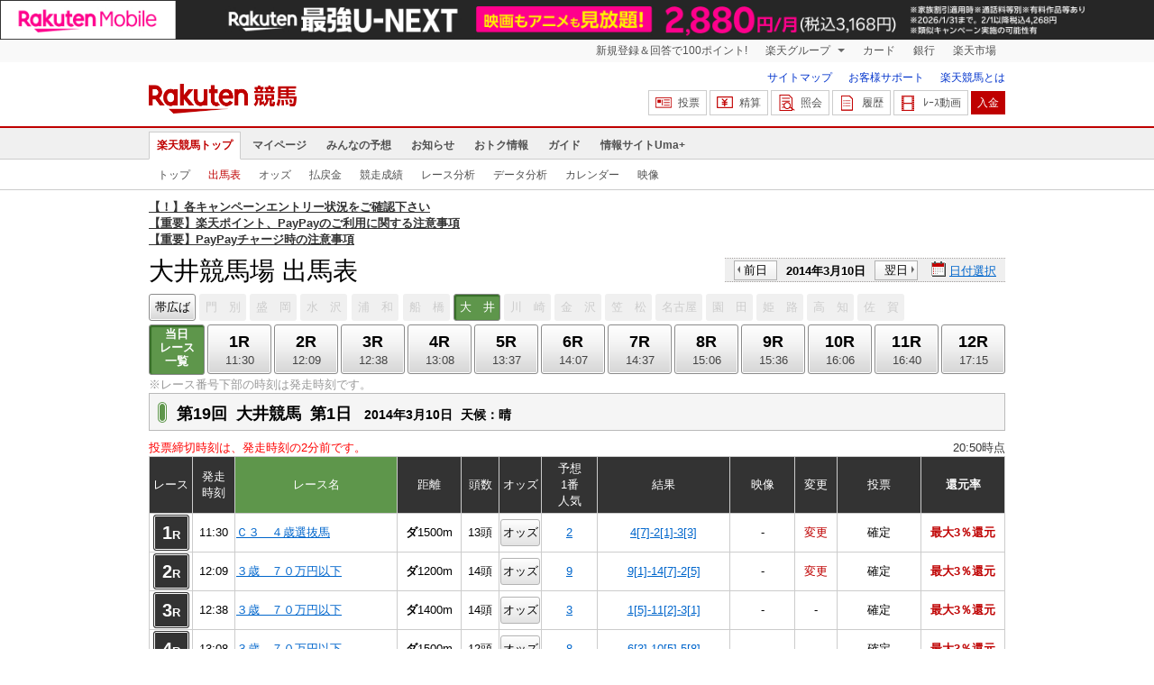

--- FILE ---
content_type: text/html; charset=UTF-8
request_url: https://keiba.rakuten.co.jp/race_card/list/RACEID/201403102000000000
body_size: 8469
content:
<!DOCTYPE HTML PUBLIC "-//W3C//DTD HTML 4.01 Transitional//EN" "http://www.w3.org/TR/html4/loose.dtd">
<html lang="ja"
      prefix="og: http://ogp.me/ns# fb: http://www.facebook.com/2008/fbml mixi: http://mixi-platform.com/ns# gr: http://gree.jp/ns">
<head>
    <meta http-equiv="Content-Type" content="text/html; charset=utf-8">
    <meta name="format-detection" content="telephone=no">

    <meta name="title" content="大井競馬場 出馬表 | 2014/03/10 ：楽天競馬" data-vmid="title">
    <meta name="description" content="大井競馬場の出馬表ページです。投票機能にコミュニティなど、楽天競馬では競馬の予想や馬券の購入を楽しくする情報を提供しています。(2014/03/10)" data-vmid="description">
    <meta name="keywords" content="地方競馬,競馬,地方競馬,競馬,出馬表,馬柱,大井,スマホ馬券,予想,購入,投票,ライブ映像,キャンペーン,ネット投票,南関東">
    <meta name="language" content="ja">
    <meta name="viewport" content="width=1020">

    <meta property="og:title" content="大井競馬場 出馬表 | 2014/03/10 ：楽天競馬" data-vmid="og:title">
    <meta property="og:description" content="大井競馬場の出馬表ページです。投票機能にコミュニティなど、楽天競馬では競馬の予想や馬券の購入を楽しくする情報を提供しています。(2014/03/10)" data-vmid="og:description">
    <meta property="og:site_name" content="楽天競馬">
    <meta property="og:image" content="https://keiba.r10s.jp/img/ogp/race_card_list.jpg?id=5a8a345a2bd990fcfdd5e95147fe1b0f">
    <meta property="og:type" content="website">
    <meta property="fb:app_id" content="277381235708363">
    <meta property="twitter:account_id" content="4503599628228348">


<title>大井競馬場 出馬表 | 2014/03/10 ：楽天競馬</title>

<link rel="shortcut icon" href="/favicon.png?id=ab1960e731ca15c0cdf9e85b42f98280">
<link rel="apple-touch-icon" href="https://keiba.r10s.jp/img_common/apple_touch_icon.png?id=e5fcccd0eea0585e95251e03a262a44f">
<link rel="canonical" href="https://keiba.rakuten.co.jp/race_card/list/RACEID/201403102000000000">
            <link href="https://keiba.r10s.jp/assets/css/race_list.css?id=e50f091246102a0079628017a7d8fa82" rel="stylesheet" type="text/css">
    <link href="https://keiba.r10s.jp/assets/css/print.css?id=43ca904a56ea035b5c07bcafcdbf73b9" media="print" rel="stylesheet" type="text/css">
    <link href="https://keiba.r10s.jp/ts_css/common/banner_list.css?id=202107121715" rel="stylesheet" type="text/css">
    <script type="text/javascript">
    t = 'a7UlVyacGc2fVWzAm9gzsaLFNa78iQ0R%2Ba83LnCHzhA%3D';
            mydomainMaintFlag = false;
    </script>
</head>
<body bgcolor="">
            
        <div class="frheader">
                            <noscript>
    <div class="noscriptbar">
        <div class="header_common_inner">
            <p class="noscriptbar_text">
                JavaScriptが無効の為、一部のコンテンツをご利用いただけません。
                JavaScriptの設定を有効にしてからご利用いただきますようお願いいたします。
                （<a href="https://ichiba.faq.rakuten.net/detail/000006432">設定方法</a>）
            </p>
        </div>
    </div>
</noscript>                <div class="groupnav">
    <div class="header_common_inner frheader_clearfix">
        <ul class="groupnav_list frheader_clearfix">
            <li id="grpNote" class="groupnav_list_item">
                <noscript>
                    <a href="https://card.rakuten.co.jp/entry/">
                        今すぐ2,000ポイント！
                    </a>
                </noscript>
            </li>
            <li class="groupnav_list_dropdown">
                <a href="https://www.rakuten.co.jp/sitemap/">
                    楽天グループ
                </a>
                <ul class="groupnav_list_dropdownlist">
                    <li class="groupnav_list_dropdownlist_item">
                        <a href="https://books.rakuten.co.jp/?scid=wi_grp_gmx_kba_hepullbu_boo" rel="nofollow">
                            楽天ブックス
                        </a>
                    </li>
                    <li class="groupnav_list_dropdownlist_item">
                        <a href="https://travel.rakuten.co.jp/?scid=wi_grp_gmx_kba_hepullbu_trv" rel="nofollow">
                            楽天トラベル
                        </a>
                    </li>
                    <li class="groupnav_list_dropdownlist_item">
                        <a href="https://takarakuji.rakuten.co.jp/?scid=wi_grp_gmx_kba_hepullbu_tkk" rel="nofollow">
                            楽天×宝くじ
                        </a>
                    </li>
                    <li class="groupnav_list_dropdownlist_item">
                        <a href="https://toolbar.rakuten.co.jp/?scid=wi_grp_gmx_kba_hepullbu_too" rel="nofollow">
                            楽天ウェブ検索
                        </a>
                    </li>
                    <li class="groupnav_list_dropdownlist_item">
                        <a href="https://www.rakuten-edy.co.jp/?scid=wi_grp_gmx_kba_hepullbu_edy" rel="nofollow">
                            楽天Edy
                        </a>
                    </li>
                    <li class="groupnav_list_dropdownlist_item">
                        <a href="https://www.rakuten.co.jp/sitemap/">
                            サービス一覧
                        </a>
                    </li>
                </ul>
            </li>
            <li class="groupnav_list_item">
                <a href="https://ad2.trafficgate.net/t/r/8193/1441/99636_99636/"
                   rel="nofollow">
                    カード
                </a>
            </li>
            <li class="groupnav_list_item">
                <a href="https://www.rakuten-bank.co.jp/?scid=wi_grp_gmx_kba_hetopbu_bnk"
                   rel="nofollow">
                    銀行
                </a>
            </li>
            <li class="groupnav_list_item">
                <a href="https://www.rakuten.co.jp/">
                    楽天市場
                </a>
            </li>
        </ul>
    </div>
</div>
<script type="text/javascript" src="//jp.rakuten-static.com/1/js/lib/prm_selector_02.js"></script>                <div class="siteheader">
    <div class="header_common_inner frheader_clearfix">
        <div class="siteheader_logo">
    <div class="siteheader_logo_img">
        <strong>
            <a href="https://keiba.rakuten.co.jp/?l-id=keiba_header_logo">
                <img src="https://keiba.r10s.jp/img_common/pc/icon_sh_logo.png?id=9bc36fbd963e759a6fbc3316c0f6442d" alt="楽天競馬" width="164" height="33">
            </a>
        </strong>
    </div>
</div>
        <div class="siteheader_menu">
    <ul class="siteheader_helplist">
        <li class="siteheader_helplist_item">
            <a href="//keiba.rakuten.co.jp/guide/sitemap?l-id=keiba_header_sitemap">サイトマップ</a>
        </li>
        <li class="siteheader_helplist_item">
            <a href="//r10.to/hNJdpk"  data-ratId="keiba_header_faq" data-ratEvent="click" data-ratParam="all" >お客様サポート</a>
        </li>
        <li class="siteheader_helplist_item">
            <a href="//keiba.rakuten.co.jp/guide/howto/registration?l-id=keiba_header_howtoRegistration">楽天競馬とは</a>
        </li>
    </ul>
    <ul class="siteheader_actionlist">
        <li class="siteheader_actionlist_item">
            <a class="siteheader_actionlist_btn"
               href="#"
               onclick="openSubWindow('https://bet.keiba.rakuten.co.jp/bet/?l-id=keiba_header_bet', 'PBET', '');
                        return false;"><!--
                --><span class="siteheader_actionlist_icon siteheader_actionlist_icon_bet"></span><!--
                --><span class="siteheader_actionlist_label">投票</span><!--
            --></a>
        </li>
        <li class="siteheader_actionlist_item">
            <a class="siteheader_actionlist_btn"
               href="#"
               onclick="openSubWindow('https://bet.keiba.rakuten.co.jp/bank/adjustment/?l-id=keiba_header_adjustment', 'PBET', '');
                        return false;"><!--
                --><span class="siteheader_actionlist_icon siteheader_actionlist_icon_charge"></span><!--
                --><span class="siteheader_actionlist_label">精算</span><!--
            --></a>
        </li>
        <li class="siteheader_actionlist_item">
            <a class="siteheader_actionlist_btn"
               href="#"
               onclick="openSubWindow('https://bet.keiba.rakuten.co.jp/reference/?l-id=keiba_header_reference', 'PBET', '');
                        return false;"><!--
                --><span class="siteheader_actionlist_icon siteheader_actionlist_icon_reference"></span><!--
                --><span class="siteheader_actionlist_label">照会</span><!--
            --></a>
        </li>
        <li class="siteheader_actionlist_item">
            <a class="siteheader_actionlist_btn"
               href="#"
               onclick="openSubWindow('https://bet.keiba.rakuten.co.jp/history/?l-id=keiba_header_history', 'PBET', '');
                        return false;"><!--
                --><span class="siteheader_actionlist_icon siteheader_actionlist_icon_history"></span><!--
                --><span class="siteheader_actionlist_label">履歴</span><!--
            --></a>
        </li>
        <li class="siteheader_actionlist_item">
            <a class="siteheader_actionlist_btn"
               href="#"
               onclick="openSubWindow('https://keiba.rakuten.co.jp/livemovie?l-id=keiba_header_liveMovie', 'new', '');
                        return false;"><!--
                --><span class="siteheader_actionlist_icon siteheader_actionlist_icon_livemovie"></span><!--
                --><span class="siteheader_actionlist_label">ﾚｰｽ動画</span><!--
            --></a>
        </li>
        <li class="siteheader_actionlist_item siteheader_actionlist_btn_reposit"
            id="noBalanceStatus">
            <a class="siteheader_actionlist_btn"
               href="#"
               onclick="openSubWindow('https://bet.keiba.rakuten.co.jp/bank/deposit/?l-id=keiba_header_deposit', 'PBET', '');
                        return false;"><!--
                --><span class="siteheader_actionlist_label">入金</span><!--
            --></a>
        </li>
            </ul>
    </div>
    </div>
</div>                <div class="glonavmain">
    <div class="header_common_inner">
        <ul class="glonavmain_list frheader_clearfix">
                            <li class="glonavmain_list_item">
                    <a href="https://keiba.rakuten.co.jp?l-id=keiba_globalNavi_top"
                       class="glonavmain_list_item_current">
                        楽天競馬トップ
                    </a>
                </li>
                            <li class="glonavmain_list_item">
                    <a href="https://my.keiba.rakuten.co.jp?l-id=keiba_globalNavi_myTop"
                       class="">
                        マイページ
                    </a>
                </li>
                            <li class="glonavmain_list_item">
                    <a href="https://my.keiba.rakuten.co.jp/pcs?l-id=keiba_globalNavi_pcsTop"
                       class="">
                        みんなの予想
                    </a>
                </li>
                            <li class="glonavmain_list_item">
                    <a href="https://keiba.rakuten.co.jp/info/?l-id=keiba_globalNavi_info"
                       class="">
                        お知らせ
                    </a>
                </li>
                            <li class="glonavmain_list_item">
                    <a href="https://keiba.rakuten.co.jp/event/?l-id=keiba_globalNavi_event"
                       class="">
                        おトク情報
                    </a>
                </li>
                            <li class="glonavmain_list_item">
                    <a href="https://keiba.rakuten.co.jp/guide/?l-id=keiba_globalNavi_guide"
                       class="">
                        ガイド
                    </a>
                </li>
                            <li class="glonavmain_list_item">
                    <a href="https://keiba.rakuten.co.jp/umaplus/?l-id=keiba_globalNavi_umaplus"
                       class="">
                        情報サイトUma+
                    </a>
                </li>
                        <li class="glonavmain_list_item_right" id="messageWindow" style="display: none;">
                <a href="https://my.keiba.rakuten.co.jp/message/list/?l-id=keiba_globalNavi_message">
                    <span class="glonavmain_list_item_icon_message"></span>
                    新着メッセージ<span class="newnum">-</span>件
                </a>
            </li>
        </ul>
    </div>
</div>



    <div class="glonavsub">
    <div class="header_common_inner">
        <ul class="glonavsub_list frheader_clearfix">
                        <li class="glonavsub_list_item">
                                    <a class=""
                       href="https://keiba.rakuten.co.jp?l-id=top_subNavi_top"
                                            >
                        トップ
                    </a>
                            </li>
                        <li class="glonavsub_list_item">
                                    <a class="glonavsub_list_item_current"
                       href="https://keiba.rakuten.co.jp/race_card/list/RACEID/201403102000000000?l-id=top_subNavi_raceCard"
                                            >
                        出馬表
                    </a>
                            </li>
                        <li class="glonavsub_list_item">
                                    <a class=""
                       href="https://keiba.rakuten.co.jp/odds/tanfuku/RACEID/201403102000000000?l-id=top_subNavi_odds"
                                            >
                        オッズ
                    </a>
                            </li>
                        <li class="glonavsub_list_item">
                                    <a class=""
                       href="https://keiba.rakuten.co.jp/race_dividend/list/RACEID/201403102000000000?l-id=top_subNavi_dividend"
                                            >
                        払戻金
                    </a>
                            </li>
                        <li class="glonavsub_list_item">
                                    <a class=""
                       href="https://keiba.rakuten.co.jp/race_performance/list/RACEID/201403102000000000?l-id=top_subNavi_racePerformance"
                                            >
                        競走成績
                    </a>
                            </li>
                        <li class="glonavsub_list_item">
                                    <a class=""
                       href="https://keiba.rakuten.co.jp/race_analyze/vsList/RACEID/201403102000000000?l-id=top_subNavi_raceAnalyze"
                                            >
                        レース分析
                    </a>
                            </li>
                        <li class="glonavsub_list_item">
                                    <a class=""
                       href="https://keiba.rakuten.co.jp/analyze/RACEID/201403102000000000?l-id=top_subNavi_analyze"
                                            >
                        データ分析
                    </a>
                            </li>
                        <li class="glonavsub_list_item">
                                    <a class=""
                       href="https://keiba.rakuten.co.jp/calendar?l-id=top_subNavi_calendar"
                                            >
                        カレンダー
                    </a>
                            </li>
                        <li class="glonavsub_list_item">
                                    <a class=""
                       href="https://keiba.rakuten.co.jp/livemovie?l-id=top_subNavi_liveMovie"
                                                    target="new"
                                            >
                        映像
                    </a>
                            </li>
                    </ul>
    </div>
</div>
                    </div>

        <div id="announceBox">
                         <div id="newsTopic">
<span class="stress title"><a href="https://keiba.rakuten.co.jp/info/point/2026/01/20/224365" target=_blank><strong>【！】各キャンペーンエントリー状況をご確認下さい</strong></a><br>
<a href="https://keiba.rakuten.co.jp/info/other/2025/04/09/213575" target=_blank><strong>【重要】楽天ポイント、PayPayのご利用に関する注意事項</strong></a><br>
<a href="https://keiba.rakuten.co.jp/info/other/2025/06/19/216426" target=_blank><strong>【重要】PayPayチャージ時の注意事項</strong></a></span>
</div><!-- /#newsTopic -->
        </div>
    
        <div id="mainContainer">
        <noscript>
    <div class="scriptInformation">
        JavaScriptが無効の為、一部のコンテンツをご利用いただけません。<br>
        JavaScriptの設定を有効にしてからご利用いただきますようお願いいたします。
    </div>
</noscript>        <div id="headline">
    <h1 class="unique">大井競馬場 出馬表</h1>

    <div class="dateSelect">
                    <div class="inner">
                
                <div>
                    <a href="https://keiba.rakuten.co.jp/race_card/list/RACEID/201403092000000000"
                       class="prev pager pressButton">前日</a>
                    <span class="selectedDay">2014年3月10日</span>
                    <a href="https://keiba.rakuten.co.jp/race_card/list/RACEID/201403112000000000"
                       class="next pager pressButton">翌日</a>
                </div>
                <span class="extraSelect calendar">日付選択</span>
            </div>
            </div>

</div><!-- /#headline -->

<div id="raceMenu">

    
    <ul class="raceTrack">
                                
            <li class="track01">
                                                                                        
                                                            <a href="https://keiba.rakuten.co.jp/race_card/list/RACEID/201403100304250300">帯広ば</a>
                                                                                                                                                </li>
                                
            <li class="track02">
                                    
                    <span class="off">門　別</span>
                            </li>
                                
            <li class="track03">
                                    
                    <span class="off">盛　岡</span>
                            </li>
                                
            <li class="track04">
                                    
                    <span class="off">水　沢</span>
                            </li>
                                
            <li class="track05">
                                    
                    <span class="off">浦　和</span>
                            </li>
                                
            <li class="track06">
                                    
                    <span class="off">船　橋</span>
                            </li>
                                
            <li class="track07">
                                    
                    <span class="selected">大　井</span>

                            </li>
                                
            <li class="track08">
                                    
                    <span class="off">川　崎</span>
                            </li>
                                
            <li class="track09">
                                    
                    <span class="off">金　沢</span>
                            </li>
                                
            <li class="track10">
                                    
                    <span class="off">笠　松</span>
                            </li>
                                
            <li class="track11">
                                    
                    <span class="off">名古屋</span>
                            </li>
                                
            <li class="track12">
                                    
                    <span class="off">園　田</span>
                            </li>
                                
            <li class="track13">
                                    
                    <span class="off">姫　路</span>
                            </li>
                                                                        
            <li class="track15">
                                    
                    <span class="off">高　知</span>
                            </li>
                                
            <li class="track16">
                                    
                    <span class="off">佐　賀</span>
                            </li>
                                        </ul><!-- /.raceTrack -->

    
            
                    
            <ul class="raceNumber">
                                                                                                                                        
                                                            <li class="list">
                                    <span class="selected">当日<br>レース<br>一覧</span>
                                </li>
                                                                                                                                        <li>
                                                                
                                    <a href="https://keiba.rakuten.co.jp/race_card/list/RACEID/201403102015190101">
                <span class="num">1R</span>
                <span class="time">11:30</span>
            </a>
                                            </li>
                                                                                            <li>
                                                                
                                    <a href="https://keiba.rakuten.co.jp/race_card/list/RACEID/201403102015190102">
                <span class="num">2R</span>
                <span class="time">12:09</span>
            </a>
                                            </li>
                                                                                            <li>
                                                                
                                    <a href="https://keiba.rakuten.co.jp/race_card/list/RACEID/201403102015190103">
                <span class="num">3R</span>
                <span class="time">12:38</span>
            </a>
                                            </li>
                                                                                            <li>
                                                                
                                    <a href="https://keiba.rakuten.co.jp/race_card/list/RACEID/201403102015190104">
                <span class="num">4R</span>
                <span class="time">13:08</span>
            </a>
                                            </li>
                                                                                            <li>
                                                                
                                    <a href="https://keiba.rakuten.co.jp/race_card/list/RACEID/201403102015190105">
                <span class="num">5R</span>
                <span class="time">13:37</span>
            </a>
                                            </li>
                                                                                            <li>
                                                                
                                    <a href="https://keiba.rakuten.co.jp/race_card/list/RACEID/201403102015190106">
                <span class="num">6R</span>
                <span class="time">14:07</span>
            </a>
                                            </li>
                                                                                            <li>
                                                                
                                    <a href="https://keiba.rakuten.co.jp/race_card/list/RACEID/201403102015190107">
                <span class="num">7R</span>
                <span class="time">14:37</span>
            </a>
                                            </li>
                                                                                            <li>
                                                                
                                    <a href="https://keiba.rakuten.co.jp/race_card/list/RACEID/201403102015190108">
                <span class="num">8R</span>
                <span class="time">15:06</span>
            </a>
                                            </li>
                                                                                            <li>
                                                                
                                    <a href="https://keiba.rakuten.co.jp/race_card/list/RACEID/201403102015190109">
                <span class="num">9R</span>
                <span class="time">15:36</span>
            </a>
                                            </li>
                                                                                            <li>
                                                                
                                    <a href="https://keiba.rakuten.co.jp/race_card/list/RACEID/201403102015190110">
                <span class="num">10R</span>
                <span class="time">16:06</span>
            </a>
                                            </li>
                                                                                            <li>
                                                                
                                    <a href="https://keiba.rakuten.co.jp/race_card/list/RACEID/201403102015190111">
                <span class="num">11R</span>
                <span class="time">16:40</span>
            </a>
                                            </li>
                                                                                            <li>
                                                                
                                    <a href="https://keiba.rakuten.co.jp/race_card/list/RACEID/201403102015190112">
                <span class="num">12R</span>
                <span class="time">17:15</span>
            </a>
                                            </li>
                                                                                                    </ul><!-- /.raceNumber -->
            
</div><!-- /#raceMenu -->


    <div class="raceNumberCaption">
        <p class="postTime">※レース番号下部の時刻は発走時刻です。</p>
    </div>


        <div class="headline">
            <h2>第19回&nbsp;&nbsp;大井競馬&nbsp;&nbsp;第1日</h2>
            <ul>
                <li>2014年3月10日</li>
                                    <li>天候：晴</li>
                                            </ul>
        </div>

        <div class="tableCaption">
            <p class="attention">投票締切時刻は、発走時刻の2分前です。</p>
            <div class="withUpdate">
                <span class="nowTime">20:50時点</span>
                <script type="text/javascript">
        var shouldReloadAutomatically = false;

        function submitNaviForm(reloadFlag) {
            if(!reloadFlag) reloadFlag = '';
            var sanrenForm = document.forms['sanrenForm'];
            sanrenForm.arp.value = reloadFlag;
            sanrenForm.method = 'GET';
sanrenForm.action = 'https://keiba.rakuten.co.jp/race_card/list/RACEID/201403102000000000';

            sanrenForm.submit();
        };

        window.onload = function () {
            if (!shouldReloadAutomatically) {
                shouldReloadAutomatically = true;
            } else {
                setTimeout('submitNaviForm(1)', 120000);
            }
        };

    </script>

    
    
    
    <form name="sanrenForm" action="">
        <input type="hidden" id="arp" name="arp" value="">
                    </form>

            </div>
        </div>

        <div id="oddsField">
            <table cellspacing="0" class="dataTable" summary="出馬表">
                <thead class="raceState">
                <tr>
                    <th class="number" scope="col">レース</th>
                    <th class="time" scope="col">発走<br>時刻</th>
                    <th class="name" scope="col">レース名</th>
                    <th class="distance" scope="col">距離</th>
                    <th class="head" scope="col">頭数</th>
                    <th class="odds" scope="col">オッズ</th>
                    <th class="forecast" scope="col">予想<br>1番<br>人気<br></th>
                    <th class="result" scope="col">結果</th>
                    <th class="movie" scope="col">映像</th>
                    <th class="attention" scope="col">変更</th>
                    <th class="betting" scope="col">投票</th>
                    <th class="reduction" scope="col">還元率</th>
                </tr>
                </thead>
                <tbody class="raceState">
                    <tr class="race01" data-grouping="1">
        <th scope="row" class="number"><span class="race">1<span class="unit">R</span></span></th>
        <td>11:30</td>
        <td class="raceName"><a href="https://keiba.rakuten.co.jp/race_card/list/RACEID/201403102015190101">Ｃ３　４歳選抜馬</a></td>
        <td class="distance"><span>ダ</span>1500m</td>
        <td>13頭</td>
        <td><div class="oddsButton"><a href="https://keiba.rakuten.co.jp/odds/tanfuku/RACEID/201403102015190101">オッズ</a></div></td>
        <td><a href="https://my.keiba.rakuten.co.jp/pcs/prediction/list/RACEID/201403102015190101">2</a></td>
        <td><a href="https://keiba.rakuten.co.jp/race_performance/list/RACEID/201403102015190101">4[7]-2[1]-3[3]</a></td>
        <td>-</td>
        <td><span class="attention">変更</span></td>
        <td>確定</td>
                    <td class="reduction">最大3％還元</td>
            </tr>
    <tr class="race02" data-grouping="2">
        <th scope="row" class="number"><span class="race">2<span class="unit">R</span></span></th>
        <td>12:09</td>
        <td class="raceName"><a href="https://keiba.rakuten.co.jp/race_card/list/RACEID/201403102015190102">３歳　７０万円以下</a></td>
        <td class="distance"><span>ダ</span>1200m</td>
        <td>14頭</td>
        <td><div class="oddsButton"><a href="https://keiba.rakuten.co.jp/odds/tanfuku/RACEID/201403102015190102">オッズ</a></div></td>
        <td><a href="https://my.keiba.rakuten.co.jp/pcs/prediction/list/RACEID/201403102015190102">9</a></td>
        <td><a href="https://keiba.rakuten.co.jp/race_performance/list/RACEID/201403102015190102">9[1]-14[7]-2[5]</a></td>
        <td>-</td>
        <td><span class="attention">変更</span></td>
        <td>確定</td>
                    <td class="reduction">最大3％還元</td>
            </tr>
    <tr class="race03" data-grouping="3">
        <th scope="row" class="number"><span class="race">3<span class="unit">R</span></span></th>
        <td>12:38</td>
        <td class="raceName"><a href="https://keiba.rakuten.co.jp/race_card/list/RACEID/201403102015190103">３歳　７０万円以下</a></td>
        <td class="distance"><span>ダ</span>1400m</td>
        <td>14頭</td>
        <td><div class="oddsButton"><a href="https://keiba.rakuten.co.jp/odds/tanfuku/RACEID/201403102015190103">オッズ</a></div></td>
        <td><a href="https://my.keiba.rakuten.co.jp/pcs/prediction/list/RACEID/201403102015190103">3</a></td>
        <td><a href="https://keiba.rakuten.co.jp/race_performance/list/RACEID/201403102015190103">1[5]-11[2]-3[1]</a></td>
        <td>-</td>
        <td>-</td>
        <td>確定</td>
                    <td class="reduction">最大3％還元</td>
            </tr>
    <tr class="race04" data-grouping="4">
        <th scope="row" class="number"><span class="race">4<span class="unit">R</span></span></th>
        <td>13:08</td>
        <td class="raceName"><a href="https://keiba.rakuten.co.jp/race_card/list/RACEID/201403102015190104">３歳　７０万円以下</a></td>
        <td class="distance"><span>ダ</span>1500m</td>
        <td>12頭</td>
        <td><div class="oddsButton"><a href="https://keiba.rakuten.co.jp/odds/tanfuku/RACEID/201403102015190104">オッズ</a></div></td>
        <td><a href="https://my.keiba.rakuten.co.jp/pcs/prediction/list/RACEID/201403102015190104">8</a></td>
        <td><a href="https://keiba.rakuten.co.jp/race_performance/list/RACEID/201403102015190104">6[3]-10[5]-5[8]</a></td>
        <td>-</td>
        <td>-</td>
        <td>確定</td>
                    <td class="reduction">最大3％還元</td>
            </tr>
    <tr class="race05" data-grouping="5">
        <th scope="row" class="number"><span class="race">5<span class="unit">R</span></span></th>
        <td>13:37</td>
        <td class="raceName"><a href="https://keiba.rakuten.co.jp/race_card/list/RACEID/201403102015190105">Ｃ３１２１３</a></td>
        <td class="distance"><span>ダ</span>1600m</td>
        <td>10頭</td>
        <td><div class="oddsButton"><a href="https://keiba.rakuten.co.jp/odds/tanfuku/RACEID/201403102015190105">オッズ</a></div></td>
        <td><a href="https://my.keiba.rakuten.co.jp/pcs/prediction/list/RACEID/201403102015190105">10</a></td>
        <td><a href="https://keiba.rakuten.co.jp/race_performance/list/RACEID/201403102015190105">2[4]-7[6]-1[3]</a></td>
        <td>-</td>
        <td>-</td>
        <td>確定</td>
                    <td class="reduction">最大3％還元</td>
            </tr>
    <tr class="race06" data-grouping="6">
        <th scope="row" class="number"><span class="race">6<span class="unit">R</span></span></th>
        <td>14:07</td>
        <td class="raceName"><a href="https://keiba.rakuten.co.jp/race_card/list/RACEID/201403102015190106">Ｃ３１２１３</a></td>
        <td class="distance"><span>ダ</span>1200m</td>
        <td>14頭</td>
        <td><div class="oddsButton"><a href="https://keiba.rakuten.co.jp/odds/tanfuku/RACEID/201403102015190106">オッズ</a></div></td>
        <td><a href="https://my.keiba.rakuten.co.jp/pcs/prediction/list/RACEID/201403102015190106">12</a></td>
        <td><a href="https://keiba.rakuten.co.jp/race_performance/list/RACEID/201403102015190106">10[5]-9[3]-12[1]</a></td>
        <td>-</td>
        <td>-</td>
        <td>確定</td>
                    <td class="reduction">最大3％還元</td>
            </tr>
    <tr class="race07" data-grouping="7">
        <th scope="row" class="number"><span class="race">7<span class="unit">R</span></span></th>
        <td>14:37</td>
        <td class="raceName"><a href="https://keiba.rakuten.co.jp/race_card/list/RACEID/201403102015190107">Ｃ２三四五</a></td>
        <td class="distance"><span>ダ</span>1200m</td>
        <td>14頭</td>
        <td><div class="oddsButton"><a href="https://keiba.rakuten.co.jp/odds/tanfuku/RACEID/201403102015190107">オッズ</a></div></td>
        <td><a href="https://my.keiba.rakuten.co.jp/pcs/prediction/list/RACEID/201403102015190107">6</a></td>
        <td><a href="https://keiba.rakuten.co.jp/race_performance/list/RACEID/201403102015190107">5[10]-7[2]-11[8]</a></td>
        <td>-</td>
        <td>-</td>
        <td>確定</td>
                    <td class="reduction">最大3％還元</td>
            </tr>
    <tr class="race08" data-grouping="8">
        <th scope="row" class="number"><span class="race">8<span class="unit">R</span></span></th>
        <td>15:06</td>
        <td class="raceName"><a href="https://keiba.rakuten.co.jp/race_card/list/RACEID/201403102015190108">Ｃ２三四五</a></td>
        <td class="distance"><span>ダ</span>1400m</td>
        <td>14頭</td>
        <td><div class="oddsButton"><a href="https://keiba.rakuten.co.jp/odds/tanfuku/RACEID/201403102015190108">オッズ</a></div></td>
        <td><a href="https://my.keiba.rakuten.co.jp/pcs/prediction/list/RACEID/201403102015190108">8</a></td>
        <td><a href="https://keiba.rakuten.co.jp/race_performance/list/RACEID/201403102015190108">11[1]-8[2]-1[7]</a></td>
        <td>-</td>
        <td>-</td>
        <td>確定</td>
                    <td class="reduction">最大3％還元</td>
            </tr>
    <tr class="race09" data-grouping="9">
        <th scope="row" class="number"><span class="race">9<span class="unit">R</span></span></th>
        <td>15:36</td>
        <td class="raceName"><a href="https://keiba.rakuten.co.jp/race_card/list/RACEID/201403102015190109">Ｃ２三四五</a></td>
        <td class="distance"><span>ダ</span>1600m</td>
        <td>14頭</td>
        <td><div class="oddsButton"><a href="https://keiba.rakuten.co.jp/odds/tanfuku/RACEID/201403102015190109">オッズ</a></div></td>
        <td><a href="https://my.keiba.rakuten.co.jp/pcs/prediction/list/RACEID/201403102015190109">4</a></td>
        <td><a href="https://keiba.rakuten.co.jp/race_performance/list/RACEID/201403102015190109">14[2]-9[3]-4[1]</a></td>
        <td>-</td>
        <td>-</td>
        <td>確定</td>
                    <td class="reduction">最大3％還元</td>
            </tr>
    <tr class="race10" data-grouping="10">
        <th scope="row" class="number"><span class="race">10<span class="unit">R</span></span></th>
        <td>16:06</td>
        <td class="raceName"><a href="https://keiba.rakuten.co.jp/race_card/list/RACEID/201403102015190110">パンジー特別競走　３歳　…</a></td>
        <td class="distance"><span>ダ</span>1400m</td>
        <td>14頭</td>
        <td><div class="oddsButton"><a href="https://keiba.rakuten.co.jp/odds/tanfuku/RACEID/201403102015190110">オッズ</a></div></td>
        <td><a href="https://my.keiba.rakuten.co.jp/pcs/prediction/list/RACEID/201403102015190110">4</a></td>
        <td><a href="https://keiba.rakuten.co.jp/race_performance/list/RACEID/201403102015190110">4[3]-9[5]-11[6]</a></td>
        <td>-</td>
        <td>-</td>
        <td>確定</td>
                    <td class="reduction">最大3％還元</td>
            </tr>
    <tr class="race11" data-grouping="11">
        <th scope="row" class="number"><span class="race">11<span class="unit">R</span></span></th>
        <td>16:40</td>
        <td class="raceName"><a href="https://keiba.rakuten.co.jp/race_card/list/RACEID/201403102015190111">春風賞競走　Ｂ３一　選抜…</a></td>
        <td class="distance"><span>ダ</span>1800m</td>
        <td>14頭</td>
        <td><div class="oddsButton"><a href="https://keiba.rakuten.co.jp/odds/tanfuku/RACEID/201403102015190111">オッズ</a></div></td>
        <td><a href="https://my.keiba.rakuten.co.jp/pcs/prediction/list/RACEID/201403102015190111">7</a></td>
        <td><a href="https://keiba.rakuten.co.jp/race_performance/list/RACEID/201403102015190111">10[5]-12[8]-6[4]</a></td>
        <td>-</td>
        <td>-</td>
        <td>確定</td>
                    <td class="reduction">最大3％還元</td>
            </tr>
    <tr class="race12" data-grouping="12">
        <th scope="row" class="number"><span class="race">12<span class="unit">R</span></span></th>
        <td>17:15</td>
        <td class="raceName"><a href="https://keiba.rakuten.co.jp/race_card/list/RACEID/201403102015190112">仲春特別競走　Ｃ２二　選…</a></td>
        <td class="distance"><span>ダ</span>1200m</td>
        <td>16頭</td>
        <td><div class="oddsButton"><a href="https://keiba.rakuten.co.jp/odds/tanfuku/RACEID/201403102015190112">オッズ</a></div></td>
        <td><a href="https://my.keiba.rakuten.co.jp/pcs/prediction/list/RACEID/201403102015190112">3</a></td>
        <td><a href="https://keiba.rakuten.co.jp/race_performance/list/RACEID/201403102015190112">16[1]-11[11]-8[6]</a></td>
        <td>-</td>
        <td>-</td>
        <td>確定</td>
                    <td class="reduction">最大3％還元</td>
            </tr>
                </tbody>
            </table>
            <p class="tableEke">※[ ]内の数字は、人気順を示します。</p>
        </div>
    </div>

            <div id="footerContainer">
<div class="gotoPageTop"><a href="#">このページの先頭へ</a></div>
<p class="discharge">
開催当日のレースに関する情報については、主催者発表のものとご照合ください。
</p><!-- /.discharge -->

<dl class="bannerList">
<dt class="headline">ポイントで競馬新聞が買える！地方競馬ネット新聞</dt>
<dd>
<ul id="OutdsidebannerArea">
<li class="kebabook"><a href="https://keiba.rakuten.co.jp/new/localkeibanewspaper.html" data-ratId="keiba_footer_keibaBook" data-ratEvent="click" data-ratParam="all"><span>競馬ブック</span></a></li>
<li class="kachiuma"><a href="https://keiba.rakuten.co.jp/new/localkeibanewspaper.html" data-ratId="keiba_footer_kachiuma" data-ratEvent="click" data-ratParam="all"><span>勝馬</span></a></li>
<li class="keisyunnankan"><a href="https://keiba.rakuten.co.jp/new/localkeibanewspaper.html" data-ratId="keiba_footer_keisyuKanto" data-ratEvent="click" data-ratParam="all"><span>ケイシュウNEWS（南関東）</span></a></li>
<li class="tsushin"><a href="https://keiba.rakuten.co.jp/new/localkeibanewspaper.html" data-ratId="keiba_footer_ktsn" data-ratEvent="click" data-ratParam="all"><span>通信社</span></a></li>
<li class="keibaac"><a href="https://keiba.rakuten.co.jp/new/localkeibanewspaper.html" data-ratId="keiba_footer_keibaAce" data-ratEvent="click" data-ratParam="all"><span>競馬エース</span></a></li>
<!-- <li class="keisyuiwate"><a href="https://keiba.rakuten.co.jp/new/localkeibanewspaper.html" data-ratId="keiba_footer_keisyuIwate" data-ratEvent="click" data-ratParam="all"><span>ケイシュウNEWS（岩手）</span></a></li> -->
<li class="nakajima"><a href="https://keiba.rakuten.co.jp/new/localkeibanewspaper.html" data-ratId="keiba_footer_tosa" data-ratEvent="click" data-ratParam="all"><span>中島高級競馬號　土佐競馬</span></a></li>
<li class="kanazawa"><a href="https://keiba.rakuten.co.jp/new/localkeibanewspaper.html" data-ratId="keiba_footer_kanazawa" data-ratEvent="click" data-ratParam="all"><span>競馬カナザワ</span></a></li>
<!-- <li class="kebakinki"><a href="https://keiba.rakuten.co.jp/new/localkeibanewspaper.html" data-ratId="keiba_footer_kinki" data-ratEvent="click" data-ratParam="all"><span>競馬キンキ</span></a></li> -->
<!-- <li class="hokuriku"><a href="https://keiba.rakuten.co.jp/new/localkeibanewspaper.html" data-ratId="keiba_footer_hokuriku" data-ratEvent="click" data-ratParam="all"><span>ホクリク社</span></a></li> -->
</ul><!-- .OutdsidebannerArea -->
</dd>
</dl>
</div>


<!-- ========== footer ========== -->
<div class="rc-f-standard rc-f-fixed rc-f-custom00">

  <div class="rc-f-section00">
    <div class="rc-f-inner">
      <ul class="rc-f-list-nav rc-f-center">
        <li><a href="https://keiba.rakuten.co.jp/">楽天競馬トップ</a></li>
        <li><a href="https://keiba.rakuten.co.jp/guide/howto/registration">楽天競馬とは</a></li>
        <li><a href="https://keiba.rakuten.co.jp/event/">おトク情報</a></li>
        <li><a href="https://keiba.rakuten.co.jp/guide/racecourse">地方競馬場一覧</a></li>
        <li><a href="https://keiba.rakuten.co.jp/livemovie">レース映像</a></li>
	　</ul>
      <ul class="rc-f-list-nav rc-f-center">
        <li><a href="https://keiba.rakuten.co.jp/info/other/2018/03/07/113477">馬券は20歳になってから&nbsp;ほどよく楽しむ大人の遊び</a></li>
		<li class="rc-f-list-nav-last"><a href="https://corp.rakuten.co.jp/security/">【注意】楽天を装った不審なメールやSMSについて</a></li>
      </ul>
    </div>
  </div><!-- /.rc-f-section00 -->

  <div class="rc-f-section-content01">
    <div class="rc-f-section-bar">
      <div class="rc-f-inner">
        <dl class="rc-f-dl-inline rc-f-center">
          <dt>キーワード</dt>
          <dd>
            <ul class="rcf-list-inline">
              <li><a href="https://keiba.rakuten.co.jp/race_card/list/">出馬表</a></li>
              <li><a href="https://keiba.rakuten.co.jp/odds/tanfuku/">オッズ</a></li>
              <li><a href="https://keiba.rakuten.co.jp/race_performance/list/">競走成績</a>
              <li><a href="https://keiba.rakuten.co.jp/race_dividend/list/">払戻金一覧</a>
            </ul>
          </dd>
        </dl>
      </div>
    </div>
  </div><!-- /.rc-f-section-content01 -->

  <div class="rc-f-section-content00">
      <div class="rc-f-section-bar rc-f-first">
        <div class="rc-f-inner">
          <dl class="rc-f-dl-inline-box">
            <dt class="rc-f-dl-title01 rc-f-text-em">楽天グループ</dt>
            <dd>
                <ul class="rc-f-list-inline">
                  <li><a href="http://www.rakuten.co.jp/sitemap/" class="rc-f-btn"><span>サービス一覧</span></a></li><li><a href="http://www.rakuten.co.jp/sitemap/inquiry.html" class="rc-f-btn"><span>お問い合わせ一覧</span></a></li>
                </ul>
            </dd>
           </dl>
         </div>
      </div>

      <div class="rc-f-section-bar">
        <div class="rc-f-inner">
          <dl class="rc-f-dl-inline rc-f-block">
            <dt class="rc-f-dl-title01">おすすめ</dt>
            <dd class="rc-f-text-strong" id="grpRakutenRecommend"></dd>
          </dl>
          <ul class="rc-f-row rc-f-row-dot rc-f-row4">
            <li class="rc-f-col rc-f-first">
              <div class="rc-f-media rc-f-nav-item">
                <div class="rc-f-media-head"><a href="https://kdreams.jp/index.php">競輪のチケットを買う</a></div>
                <div class="rc-f-media-body">Kドリームス</div>
              </div>
            </li>
            <li class="rc-f-col">
              <div class="rc-f-media rc-f-nav-item rc-f-nav-item-delimit">
                <div class="rc-f-media-head"><a href="https://toto.rakuten.co.jp/">BIG/totoをネットで購入</a></div>
                <div class="rc-f-media-body">toto・BIG</div>
              </div>
            </li>
            <li class="rc-f-col">
              <div class="rc-f-media rc-f-nav-item rc-f-nav-item-delimit">
                <div class="rc-f-media-head"><a href="https://takarakuji.rakuten.co.jp/">ナンバーズの購入が可能！</a></div>
                <div class="rc-f-media-body">楽天×宝くじ</div>
              </div>
            </li>
            <li class="rc-f-col">
              <div class="rc-f-media rc-f-nav-item rc-f-nav-item-delimit">
                <div class="rc-f-media-head"><a href="https://www.rakuten-bank.co.jp/">カード引き落とし口座は楽天銀行が便利</a></div>
                <div class="rc-f-media-body">楽天銀行</div>
              </div>
            </li>
          </ul>
        </div>
      </div><!-- /.rc-f-section-bar -->
  </div><!-- /.rc-f-section-content00 -->

  <div class="rc-f-section01">
    <div class="rc-f-inner">
      <ul class="rcf-list-inline rcf-list-block">
        <li><a href="https://keiba.rakuten.co.jp/guide/profile" rel="nofollow">企業情報</a></li>
        <li><a href="http://privacy.rakuten.co.jp/" rel="nofollow">個人情報保護方針</a></li>
        <li><a href="https://keiba.rakuten.co.jp/guide/term" rel="nofollow">楽天競馬規約</a></li>
        <li><a href="https://corp.rakuten.co.jp/csr/">社会的責任[CSR]</a></li>
        <li><a href="https://corp.rakuten.co.jp/careers/">採用情報</a></li>
        <li><a href="https://keiba.rakuten.co.jp/guide/tokushou">特定商取引法に基づく表記</a></li>
      </ul>
      <p class="copyright">&copy; Keiba Mall, Inc.<br>&copy; Rakuten Group, Inc.</p>
    </div>

  </div><!-- /.rc-f-section01 -->

</div><!-- /.rc-f-standard -->
<script type="text/javascript" src="//jp.rakuten-static.com/1/js/grp/ftr/js/parm_selector_footer.js"></script>
<!-- ========== /footer ========== -->        <input type="hidden" name="rat" id="ratAccountId" value="1018" />
    <input type="hidden" name="rat" id="ratServiceId" value="1" />
    <input type="hidden" name="rat" id="ratPageLayout" value="pc" />
    <input type="hidden" name="rat" id="ratPageName" value="race_card/list/detail" />
    <input type="hidden" name="rat" id="ratSiteSection" value="race_card" />
    <input type="hidden" name="rat" id="ratCustomParameters" value="{&quot;race_id&quot;:&quot;201403102000000000&quot;}" />
<input type="hidden" name="rat" id="ratSinglePageApplicationLoad" value="true">
<script type="text/javascript" src="//r.r10s.jp/com/rat/js/rat-main.js"></script>
<script src="https://keiba.r10s.jp/assets/js/rat.js?id=10c4e8ee167c4f4625e46edffada9b5e"></script>
                <script>
    (function (w, d, s, l, i) {
        w[l] = w[l] || [];
        w[l].push({'gtm.start': new Date().getTime(), event: 'gtm.js'});
        var f = d.getElementsByTagName(s)[0], j = d.createElement(s), dl = l != 'dataLayer' ? '&l=' + l : '';
        j.async = true;
        j.src = 'https://www.googletagmanager.com/gtm.js?id=' + i + dl;
        f.parentNode.insertBefore(j, f);
    })(window, document, 'script', 'dataLayer', 'GTM-PFTRF7Q');
</script>
<noscript>
    <iframe src="https://www.googletagmanager.com/ns.html?id=GTM-PFTRF7Q"
            height="0"
            width="0"
            style="display:none;visibility:hidden">
    </iframe>
</noscript>            <script src="https://keiba.r10s.jp/assets/js/jquery-1.9.1.min.js?id=397754ba49e9e0cf4e7c190da78dda05"></script>
    <script src="https://keiba.r10s.jp/assets/js/race_list.js?id=f2419427aa3f8886a659ca23bca3b01f"></script>
    <script src="https://keiba.r10s.jp/js/pc/rc-h-standard.js?id=e1a42da680b5cb0b9777f29ca9f17f8d"></script>
</body>
</html>


--- FILE ---
content_type: application/javascript
request_url: https://keiba.r10s.jp/assets/js/rat.js?id=10c4e8ee167c4f4625e46edffada9b5e
body_size: 63383
content:
!function(){var t={8147:function(t){var r=function(t){"use strict";var r,e=Object.prototype,n=e.hasOwnProperty,i="function"==typeof Symbol?Symbol:{},o=i.iterator||"@@iterator",a=i.asyncIterator||"@@asyncIterator",u=i.toStringTag||"@@toStringTag";function c(t,r,e){return Object.defineProperty(t,r,{value:e,enumerable:!0,configurable:!0,writable:!0}),t[r]}try{c({},"")}catch(t){c=function(t,r,e){return t[r]=e}}function s(t,r,e,n){var i=r&&r.prototype instanceof g?r:g,o=Object.create(i.prototype),a=new I(n||[]);return o._invoke=function(t,r,e){var n=l;return function(i,o){if(n===p)throw new Error("Generator is already running");if(n===v){if("throw"===i)throw o;return P()}for(e.method=i,e.arg=o;;){var a=e.delegate;if(a){var u=O(a,e);if(u){if(u===d)continue;return u}}if("next"===e.method)e.sent=e._sent=e.arg;else if("throw"===e.method){if(n===l)throw n=v,e.arg;e.dispatchException(e.arg)}else"return"===e.method&&e.abrupt("return",e.arg);n=p;var c=f(t,r,e);if("normal"===c.type){if(n=e.done?v:h,c.arg===d)continue;return{value:c.arg,done:e.done}}"throw"===c.type&&(n=v,e.method="throw",e.arg=c.arg)}}}(t,e,a),o}function f(t,r,e){try{return{type:"normal",arg:t.call(r,e)}}catch(t){return{type:"throw",arg:t}}}t.wrap=s;var l="suspendedStart",h="suspendedYield",p="executing",v="completed",d={};function g(){}function y(){}function m(){}var b={};b[o]=function(){return this};var w=Object.getPrototypeOf,x=w&&w(w(M([])));x&&x!==e&&n.call(x,o)&&(b=x);var E=m.prototype=g.prototype=Object.create(b);function A(t){["next","throw","return"].forEach((function(r){c(t,r,(function(t){return this._invoke(r,t)}))}))}function S(t,r){function e(i,o,a,u){var c=f(t[i],t,o);if("throw"!==c.type){var s=c.arg,l=s.value;return l&&"object"==typeof l&&n.call(l,"__await")?r.resolve(l.__await).then((function(t){e("next",t,a,u)}),(function(t){e("throw",t,a,u)})):r.resolve(l).then((function(t){s.value=t,a(s)}),(function(t){return e("throw",t,a,u)}))}u(c.arg)}var i;this._invoke=function(t,n){function o(){return new r((function(r,i){e(t,n,r,i)}))}return i=i?i.then(o,o):o()}}function O(t,e){var n=t.iterator[e.method];if(n===r){if(e.delegate=null,"throw"===e.method){if(t.iterator.return&&(e.method="return",e.arg=r,O(t,e),"throw"===e.method))return d;e.method="throw",e.arg=new TypeError("The iterator does not provide a 'throw' method")}return d}var i=f(n,t.iterator,e.arg);if("throw"===i.type)return e.method="throw",e.arg=i.arg,e.delegate=null,d;var o=i.arg;return o?o.done?(e[t.resultName]=o.value,e.next=t.nextLoc,"return"!==e.method&&(e.method="next",e.arg=r),e.delegate=null,d):o:(e.method="throw",e.arg=new TypeError("iterator result is not an object"),e.delegate=null,d)}function R(t){var r={tryLoc:t[0]};1 in t&&(r.catchLoc=t[1]),2 in t&&(r.finallyLoc=t[2],r.afterLoc=t[3]),this.tryEntries.push(r)}function T(t){var r=t.completion||{};r.type="normal",delete r.arg,t.completion=r}function I(t){this.tryEntries=[{tryLoc:"root"}],t.forEach(R,this),this.reset(!0)}function M(t){if(t){var e=t[o];if(e)return e.call(t);if("function"==typeof t.next)return t;if(!isNaN(t.length)){var i=-1,a=function e(){for(;++i<t.length;)if(n.call(t,i))return e.value=t[i],e.done=!1,e;return e.value=r,e.done=!0,e};return a.next=a}}return{next:P}}function P(){return{value:r,done:!0}}return y.prototype=E.constructor=m,m.constructor=y,y.displayName=c(m,u,"GeneratorFunction"),t.isGeneratorFunction=function(t){var r="function"==typeof t&&t.constructor;return!!r&&(r===y||"GeneratorFunction"===(r.displayName||r.name))},t.mark=function(t){return Object.setPrototypeOf?Object.setPrototypeOf(t,m):(t.__proto__=m,c(t,u,"GeneratorFunction")),t.prototype=Object.create(E),t},t.awrap=function(t){return{__await:t}},A(S.prototype),S.prototype[a]=function(){return this},t.AsyncIterator=S,t.async=function(r,e,n,i,o){void 0===o&&(o=Promise);var a=new S(s(r,e,n,i),o);return t.isGeneratorFunction(e)?a:a.next().then((function(t){return t.done?t.value:a.next()}))},A(E),c(E,u,"Generator"),E[o]=function(){return this},E.toString=function(){return"[object Generator]"},t.keys=function(t){var r=[];for(var e in t)r.push(e);return r.reverse(),function e(){for(;r.length;){var n=r.pop();if(n in t)return e.value=n,e.done=!1,e}return e.done=!0,e}},t.values=M,I.prototype={constructor:I,reset:function(t){if(this.prev=0,this.next=0,this.sent=this._sent=r,this.done=!1,this.delegate=null,this.method="next",this.arg=r,this.tryEntries.forEach(T),!t)for(var e in this)"t"===e.charAt(0)&&n.call(this,e)&&!isNaN(+e.slice(1))&&(this[e]=r)},stop:function(){this.done=!0;var t=this.tryEntries[0].completion;if("throw"===t.type)throw t.arg;return this.rval},dispatchException:function(t){if(this.done)throw t;var e=this;function i(n,i){return u.type="throw",u.arg=t,e.next=n,i&&(e.method="next",e.arg=r),!!i}for(var o=this.tryEntries.length-1;o>=0;--o){var a=this.tryEntries[o],u=a.completion;if("root"===a.tryLoc)return i("end");if(a.tryLoc<=this.prev){var c=n.call(a,"catchLoc"),s=n.call(a,"finallyLoc");if(c&&s){if(this.prev<a.catchLoc)return i(a.catchLoc,!0);if(this.prev<a.finallyLoc)return i(a.finallyLoc)}else if(c){if(this.prev<a.catchLoc)return i(a.catchLoc,!0)}else{if(!s)throw new Error("try statement without catch or finally");if(this.prev<a.finallyLoc)return i(a.finallyLoc)}}}},abrupt:function(t,r){for(var e=this.tryEntries.length-1;e>=0;--e){var i=this.tryEntries[e];if(i.tryLoc<=this.prev&&n.call(i,"finallyLoc")&&this.prev<i.finallyLoc){var o=i;break}}o&&("break"===t||"continue"===t)&&o.tryLoc<=r&&r<=o.finallyLoc&&(o=null);var a=o?o.completion:{};return a.type=t,a.arg=r,o?(this.method="next",this.next=o.finallyLoc,d):this.complete(a)},complete:function(t,r){if("throw"===t.type)throw t.arg;return"break"===t.type||"continue"===t.type?this.next=t.arg:"return"===t.type?(this.rval=this.arg=t.arg,this.method="return",this.next="end"):"normal"===t.type&&r&&(this.next=r),d},finish:function(t){for(var r=this.tryEntries.length-1;r>=0;--r){var e=this.tryEntries[r];if(e.finallyLoc===t)return this.complete(e.completion,e.afterLoc),T(e),d}},catch:function(t){for(var r=this.tryEntries.length-1;r>=0;--r){var e=this.tryEntries[r];if(e.tryLoc===t){var n=e.completion;if("throw"===n.type){var i=n.arg;T(e)}return i}}throw new Error("illegal catch attempt")},delegateYield:function(t,e,n){return this.delegate={iterator:M(t),resultName:e,nextLoc:n},"next"===this.method&&(this.arg=r),d}},t}(t.exports);try{regeneratorRuntime=r}catch(t){Function("r","regeneratorRuntime = r")(r)}},10509:function(t,r,e){"use strict";var n=e(69985),i=e(23691),o=TypeError;t.exports=function(t){if(n(t))return t;throw new o(i(t)+" is not a function")}},52655:function(t,r,e){"use strict";var n=e(19429),i=e(23691),o=TypeError;t.exports=function(t){if(n(t))return t;throw new o(i(t)+" is not a constructor")}},23550:function(t,r,e){"use strict";var n=e(69985),i=String,o=TypeError;t.exports=function(t){if("object"==typeof t||n(t))return t;throw new o("Can't set "+i(t)+" as a prototype")}},87370:function(t,r,e){"use strict";var n=e(44201),i=e(25391),o=e(72560).f,a=n("unscopables"),u=Array.prototype;void 0===u[a]&&o(u,a,{configurable:!0,value:i(null)}),t.exports=function(t){u[a][t]=!0}},71514:function(t,r,e){"use strict";var n=e(10730).charAt;t.exports=function(t,r,e){return r+(e?n(t,r).length:1)}},767:function(t,r,e){"use strict";var n=e(23622),i=TypeError;t.exports=function(t,r){if(n(r,t))return t;throw new i("Incorrect invocation")}},85027:function(t,r,e){"use strict";var n=e(48999),i=String,o=TypeError;t.exports=function(t){if(n(t))return t;throw new o(i(t)+" is not an object")}},37075:function(t){"use strict";t.exports="undefined"!=typeof ArrayBuffer&&"undefined"!=typeof DataView},33050:function(t,r,e){"use strict";var n=e(52743),i=e(6648),o=TypeError;t.exports=n(ArrayBuffer.prototype,"byteLength","get")||function(t){if("ArrayBuffer"!==i(t))throw new o("ArrayBuffer expected");return t.byteLength}},22961:function(t,r,e){"use strict";var n=e(68844),i=e(33050),o=n(ArrayBuffer.prototype.slice);t.exports=function(t){if(0!==i(t))return!1;try{return o(t,0,0),!1}catch(t){return!0}}},11655:function(t,r,e){"use strict";var n=e(3689);t.exports=n((function(){if("function"==typeof ArrayBuffer){var t=new ArrayBuffer(8);Object.isExtensible(t)&&Object.defineProperty(t,"a",{value:8})}}))},29195:function(t,r,e){"use strict";var n=e(19037),i=e(68844),o=e(52743),a=e(19842),u=e(22961),c=e(33050),s=e(21420),f=e(63514),l=n.structuredClone,h=n.ArrayBuffer,p=n.DataView,v=n.TypeError,d=Math.min,g=h.prototype,y=p.prototype,m=i(g.slice),b=o(g,"resizable","get"),w=o(g,"maxByteLength","get"),x=i(y.getInt8),E=i(y.setInt8);t.exports=(f||s)&&function(t,r,e){var n,i=c(t),o=void 0===r?i:a(r),g=!b||!b(t);if(u(t))throw new v("ArrayBuffer is detached");if(f&&(t=l(t,{transfer:[t]}),i===o&&(e||g)))return t;if(i>=o&&(!e||g))n=m(t,0,o);else{var y=e&&!g&&w?{maxByteLength:w(t)}:void 0;n=new h(o,y);for(var A=new p(t),S=new p(n),O=d(o,i),R=0;R<O;R++)E(S,R,x(A,R))}return f||s(t),n}},54872:function(t,r,e){"use strict";var n,i,o,a=e(37075),u=e(67697),c=e(19037),s=e(69985),f=e(48999),l=e(36812),h=e(50926),p=e(23691),v=e(75773),d=e(11880),g=e(62148),y=e(23622),m=e(61868),b=e(49385),w=e(44201),x=e(14630),E=e(618),A=E.enforce,S=E.get,O=c.Int8Array,R=O&&O.prototype,T=c.Uint8ClampedArray,I=T&&T.prototype,M=O&&m(O),P=R&&m(R),k=Object.prototype,j=c.TypeError,L=w("toStringTag"),C=x("TYPED_ARRAY_TAG"),_="TypedArrayConstructor",N=a&&!!b&&"Opera"!==h(c.opera),D=!1,U={Int8Array:1,Uint8Array:1,Uint8ClampedArray:1,Int16Array:2,Uint16Array:2,Int32Array:4,Uint32Array:4,Float32Array:4,Float64Array:8},F={BigInt64Array:8,BigUint64Array:8},B=function(t){var r=m(t);if(f(r)){var e=S(r);return e&&l(e,_)?e[_]:B(r)}},z=function(t){if(!f(t))return!1;var r=h(t);return l(U,r)||l(F,r)};for(n in U)(o=(i=c[n])&&i.prototype)?A(o)[_]=i:N=!1;for(n in F)(o=(i=c[n])&&i.prototype)&&(A(o)[_]=i);if((!N||!s(M)||M===Function.prototype)&&(M=function(){throw new j("Incorrect invocation")},N))for(n in U)c[n]&&b(c[n],M);if((!N||!P||P===k)&&(P=M.prototype,N))for(n in U)c[n]&&b(c[n].prototype,P);if(N&&m(I)!==P&&b(I,P),u&&!l(P,L))for(n in D=!0,g(P,L,{configurable:!0,get:function(){return f(this)?this[C]:void 0}}),U)c[n]&&v(c[n],C,n);t.exports={NATIVE_ARRAY_BUFFER_VIEWS:N,TYPED_ARRAY_TAG:D&&C,aTypedArray:function(t){if(z(t))return t;throw new j("Target is not a typed array")},aTypedArrayConstructor:function(t){if(s(t)&&(!b||y(M,t)))return t;throw new j(p(t)+" is not a typed array constructor")},exportTypedArrayMethod:function(t,r,e,n){if(u){if(e)for(var i in U){var o=c[i];if(o&&l(o.prototype,t))try{delete o.prototype[t]}catch(e){try{o.prototype[t]=r}catch(t){}}}P[t]&&!e||d(P,t,e?r:N&&R[t]||r,n)}},exportTypedArrayStaticMethod:function(t,r,e){var n,i;if(u){if(b){if(e)for(n in U)if((i=c[n])&&l(i,t))try{delete i[t]}catch(t){}if(M[t]&&!e)return;try{return d(M,t,e?r:N&&M[t]||r)}catch(t){}}for(n in U)!(i=c[n])||i[t]&&!e||d(i,t,r)}},getTypedArrayConstructor:B,isView:function(t){if(!f(t))return!1;var r=h(t);return"DataView"===r||l(U,r)||l(F,r)},isTypedArray:z,TypedArray:M,TypedArrayPrototype:P}},83999:function(t,r,e){"use strict";var n=e(19037),i=e(68844),o=e(67697),a=e(37075),u=e(41236),c=e(75773),s=e(62148),f=e(6045),l=e(3689),h=e(767),p=e(68700),v=e(43126),d=e(19842),g=e(37788),y=e(15477),m=e(61868),b=e(49385),w=e(72741).f,x=e(62872),E=e(9015),A=e(55997),S=e(618),O=u.PROPER,R=u.CONFIGURABLE,T="ArrayBuffer",I="DataView",M="prototype",P="Wrong index",k=S.getterFor(T),j=S.getterFor(I),L=S.set,C=n[T],_=C,N=_&&_[M],D=n[I],U=D&&D[M],F=Object.prototype,B=n.Array,z=n.RangeError,V=i(x),W=i([].reverse),G=y.pack,H=y.unpack,q=function(t){return[255&t]},Y=function(t){return[255&t,t>>8&255]},$=function(t){return[255&t,t>>8&255,t>>16&255,t>>24&255]},K=function(t){return t[3]<<24|t[2]<<16|t[1]<<8|t[0]},J=function(t){return G(g(t),23,4)},X=function(t){return G(t,52,8)},Q=function(t,r,e){s(t[M],r,{configurable:!0,get:function(){return e(this)[r]}})},Z=function(t,r,e,n){var i=j(t),o=d(e),a=!!n;if(o+r>i.byteLength)throw new z(P);var u=i.bytes,c=o+i.byteOffset,s=E(u,c,c+r);return a?s:W(s)},tt=function(t,r,e,n,i,o){var a=j(t),u=d(e),c=n(+i),s=!!o;if(u+r>a.byteLength)throw new z(P);for(var f=a.bytes,l=u+a.byteOffset,h=0;h<r;h++)f[l+h]=c[s?h:r-h-1]};if(a){var rt=O&&C.name!==T;if(l((function(){C(1)}))&&l((function(){new C(-1)}))&&!l((function(){return new C,new C(1.5),new C(NaN),1!==C.length||rt&&!R})))rt&&R&&c(C,"name",T);else{(_=function(t){return h(this,N),new C(d(t))})[M]=N;for(var et,nt=w(C),it=0;nt.length>it;)(et=nt[it++])in _||c(_,et,C[et]);N.constructor=_}b&&m(U)!==F&&b(U,F);var ot=new D(new _(2)),at=i(U.setInt8);ot.setInt8(0,2147483648),ot.setInt8(1,2147483649),!ot.getInt8(0)&&ot.getInt8(1)||f(U,{setInt8:function(t,r){at(this,t,r<<24>>24)},setUint8:function(t,r){at(this,t,r<<24>>24)}},{unsafe:!0})}else N=(_=function(t){h(this,N);var r=d(t);L(this,{type:T,bytes:V(B(r),0),byteLength:r}),o||(this.byteLength=r,this.detached=!1)})[M],U=(D=function(t,r,e){h(this,U),h(t,N);var n=k(t),i=n.byteLength,a=p(r);if(a<0||a>i)throw new z("Wrong offset");if(a+(e=void 0===e?i-a:v(e))>i)throw new z("Wrong length");L(this,{type:I,buffer:t,byteLength:e,byteOffset:a,bytes:n.bytes}),o||(this.buffer=t,this.byteLength=e,this.byteOffset=a)})[M],o&&(Q(_,"byteLength",k),Q(D,"buffer",j),Q(D,"byteLength",j),Q(D,"byteOffset",j)),f(U,{getInt8:function(t){return Z(this,1,t)[0]<<24>>24},getUint8:function(t){return Z(this,1,t)[0]},getInt16:function(t){var r=Z(this,2,t,arguments.length>1&&arguments[1]);return(r[1]<<8|r[0])<<16>>16},getUint16:function(t){var r=Z(this,2,t,arguments.length>1&&arguments[1]);return r[1]<<8|r[0]},getInt32:function(t){return K(Z(this,4,t,arguments.length>1&&arguments[1]))},getUint32:function(t){return K(Z(this,4,t,arguments.length>1&&arguments[1]))>>>0},getFloat32:function(t){return H(Z(this,4,t,arguments.length>1&&arguments[1]),23)},getFloat64:function(t){return H(Z(this,8,t,arguments.length>1&&arguments[1]),52)},setInt8:function(t,r){tt(this,1,t,q,r)},setUint8:function(t,r){tt(this,1,t,q,r)},setInt16:function(t,r){tt(this,2,t,Y,r,arguments.length>2&&arguments[2])},setUint16:function(t,r){tt(this,2,t,Y,r,arguments.length>2&&arguments[2])},setInt32:function(t,r){tt(this,4,t,$,r,arguments.length>2&&arguments[2])},setUint32:function(t,r){tt(this,4,t,$,r,arguments.length>2&&arguments[2])},setFloat32:function(t,r){tt(this,4,t,J,r,arguments.length>2&&arguments[2])},setFloat64:function(t,r){tt(this,8,t,X,r,arguments.length>2&&arguments[2])}});A(_,T),A(D,I),t.exports={ArrayBuffer:_,DataView:D}},70357:function(t,r,e){"use strict";var n=e(90690),i=e(27578),o=e(6310),a=e(98494),u=Math.min;t.exports=[].copyWithin||function(t,r){var e=n(this),c=o(e),s=i(t,c),f=i(r,c),l=arguments.length>2?arguments[2]:void 0,h=u((void 0===l?c:i(l,c))-f,c-s),p=1;for(f<s&&s<f+h&&(p=-1,f+=h-1,s+=h-1);h-- >0;)f in e?e[s]=e[f]:a(e,s),s+=p,f+=p;return e}},62872:function(t,r,e){"use strict";var n=e(90690),i=e(27578),o=e(6310);t.exports=function(t){for(var r=n(this),e=o(r),a=arguments.length,u=i(a>1?arguments[1]:void 0,e),c=a>2?arguments[2]:void 0,s=void 0===c?e:i(c,e);s>u;)r[u++]=t;return r}},57612:function(t,r,e){"use strict";var n=e(2960).forEach,i=e(16834)("forEach");t.exports=i?[].forEach:function(t){return n(this,t,arguments.length>1?arguments[1]:void 0)}},59976:function(t,r,e){"use strict";var n=e(6310);t.exports=function(t,r){for(var e=0,i=n(r),o=new t(i);i>e;)o[e]=r[e++];return o}},21055:function(t,r,e){"use strict";var n=e(54071),i=e(22615),o=e(90690),a=e(71228),u=e(93292),c=e(19429),s=e(6310),f=e(76522),l=e(5185),h=e(91664),p=Array;t.exports=function(t){var r=o(t),e=c(this),v=arguments.length,d=v>1?arguments[1]:void 0,g=void 0!==d;g&&(d=n(d,v>2?arguments[2]:void 0));var y,m,b,w,x,E,A=h(r),S=0;if(!A||this===p&&u(A))for(y=s(r),m=e?new this(y):p(y);y>S;S++)E=g?d(r[S],S):r[S],f(m,S,E);else for(x=(w=l(r,A)).next,m=e?new this:[];!(b=i(x,w)).done;S++)E=g?a(w,d,[b.value,S],!0):b.value,f(m,S,E);return m.length=S,m}},84328:function(t,r,e){"use strict";var n=e(65290),i=e(27578),o=e(6310),a=function(t){return function(r,e,a){var u,c=n(r),s=o(c),f=i(a,s);if(t&&e!=e){for(;s>f;)if((u=c[f++])!=u)return!0}else for(;s>f;f++)if((t||f in c)&&c[f]===e)return t||f||0;return!t&&-1}};t.exports={includes:a(!0),indexOf:a(!1)}},61969:function(t,r,e){"use strict";var n=e(54071),i=e(94413),o=e(90690),a=e(6310),u=function(t){var r=1===t;return function(e,u,c){for(var s,f=o(e),l=i(f),h=n(u,c),p=a(l);p-- >0;)if(h(s=l[p],p,f))switch(t){case 0:return s;case 1:return p}return r?-1:void 0}};t.exports={findLast:u(0),findLastIndex:u(1)}},2960:function(t,r,e){"use strict";var n=e(54071),i=e(68844),o=e(94413),a=e(90690),u=e(6310),c=e(27120),s=i([].push),f=function(t){var r=1===t,e=2===t,i=3===t,f=4===t,l=6===t,h=7===t,p=5===t||l;return function(v,d,g,y){for(var m,b,w=a(v),x=o(w),E=n(d,g),A=u(x),S=0,O=y||c,R=r?O(v,A):e||h?O(v,0):void 0;A>S;S++)if((p||S in x)&&(b=E(m=x[S],S,w),t))if(r)R[S]=b;else if(b)switch(t){case 3:return!0;case 5:return m;case 6:return S;case 2:s(R,m)}else switch(t){case 4:return!1;case 7:s(R,m)}return l?-1:i||f?f:R}};t.exports={forEach:f(0),map:f(1),filter:f(2),some:f(3),every:f(4),find:f(5),findIndex:f(6),filterReject:f(7)}},60953:function(t,r,e){"use strict";var n=e(61735),i=e(65290),o=e(68700),a=e(6310),u=e(16834),c=Math.min,s=[].lastIndexOf,f=!!s&&1/[1].lastIndexOf(1,-0)<0,l=u("lastIndexOf"),h=f||!l;t.exports=h?function(t){if(f)return n(s,this,arguments)||0;var r=i(this),e=a(r),u=e-1;for(arguments.length>1&&(u=c(u,o(arguments[1]))),u<0&&(u=e+u);u>=0;u--)if(u in r&&r[u]===t)return u||0;return-1}:s},29042:function(t,r,e){"use strict";var n=e(3689),i=e(44201),o=e(3615),a=i("species");t.exports=function(t){return o>=51||!n((function(){var r=[];return(r.constructor={})[a]=function(){return{foo:1}},1!==r[t](Boolean).foo}))}},16834:function(t,r,e){"use strict";var n=e(3689);t.exports=function(t,r){var e=[][t];return!!e&&n((function(){e.call(null,r||function(){return 1},1)}))}},88820:function(t,r,e){"use strict";var n=e(10509),i=e(90690),o=e(94413),a=e(6310),u=TypeError,c=function(t){return function(r,e,c,s){n(e);var f=i(r),l=o(f),h=a(f),p=t?h-1:0,v=t?-1:1;if(c<2)for(;;){if(p in l){s=l[p],p+=v;break}if(p+=v,t?p<0:h<=p)throw new u("Reduce of empty array with no initial value")}for(;t?p>=0:h>p;p+=v)p in l&&(s=e(s,l[p],p,f));return s}};t.exports={left:c(!1),right:c(!0)}},5649:function(t,r,e){"use strict";var n=e(67697),i=e(92297),o=TypeError,a=Object.getOwnPropertyDescriptor,u=n&&!function(){if(void 0!==this)return!0;try{Object.defineProperty([],"length",{writable:!1}).length=1}catch(t){return t instanceof TypeError}}();t.exports=u?function(t,r){if(i(t)&&!a(t,"length").writable)throw new o("Cannot set read only .length");return t.length=r}:function(t,r){return t.length=r}},9015:function(t,r,e){"use strict";var n=e(27578),i=e(6310),o=e(76522),a=Array,u=Math.max;t.exports=function(t,r,e){for(var c=i(t),s=n(r,c),f=n(void 0===e?c:e,c),l=a(u(f-s,0)),h=0;s<f;s++,h++)o(l,h,t[s]);return l.length=h,l}},96004:function(t,r,e){"use strict";var n=e(68844);t.exports=n([].slice)},50382:function(t,r,e){"use strict";var n=e(9015),i=Math.floor,o=function(t,r){var e=t.length,c=i(e/2);return e<8?a(t,r):u(t,o(n(t,0,c),r),o(n(t,c),r),r)},a=function(t,r){for(var e,n,i=t.length,o=1;o<i;){for(n=o,e=t[o];n&&r(t[n-1],e)>0;)t[n]=t[--n];n!==o++&&(t[n]=e)}return t},u=function(t,r,e,n){for(var i=r.length,o=e.length,a=0,u=0;a<i||u<o;)t[a+u]=a<i&&u<o?n(r[a],e[u])<=0?r[a++]:e[u++]:a<i?r[a++]:e[u++];return t};t.exports=o},25271:function(t,r,e){"use strict";var n=e(92297),i=e(19429),o=e(48999),a=e(44201)("species"),u=Array;t.exports=function(t){var r;return n(t)&&(r=t.constructor,(i(r)&&(r===u||n(r.prototype))||o(r)&&null===(r=r[a]))&&(r=void 0)),void 0===r?u:r}},27120:function(t,r,e){"use strict";var n=e(25271);t.exports=function(t,r){return new(n(t))(0===r?0:r)}},26166:function(t,r,e){"use strict";var n=e(6310);t.exports=function(t,r){for(var e=n(t),i=new r(e),o=0;o<e;o++)i[o]=t[e-o-1];return i}},16134:function(t,r,e){"use strict";var n=e(6310),i=e(68700),o=RangeError;t.exports=function(t,r,e,a){var u=n(t),c=i(e),s=c<0?u+c:c;if(s>=u||s<0)throw new o("Incorrect index");for(var f=new r(u),l=0;l<u;l++)f[l]=l===s?a:t[l];return f}},18368:function(t){"use strict";for(var r="ABCDEFGHIJKLMNOPQRSTUVWXYZabcdefghijklmnopqrstuvwxyz0123456789+/=",e={},n=0;n<66;n++)e[r.charAt(n)]=n;t.exports={itoc:r,ctoi:e}},71228:function(t,r,e){"use strict";var n=e(85027),i=e(72125);t.exports=function(t,r,e,o){try{return o?r(n(e)[0],e[1]):r(e)}catch(r){i(t,"throw",r)}}},86431:function(t,r,e){"use strict";var n=e(44201)("iterator"),i=!1;try{var o=0,a={next:function(){return{done:!!o++}},return:function(){i=!0}};a[n]=function(){return this},Array.from(a,(function(){throw 2}))}catch(t){}t.exports=function(t,r){try{if(!r&&!i)return!1}catch(t){return!1}var e=!1;try{var o={};o[n]=function(){return{next:function(){return{done:e=!0}}}},t(o)}catch(t){}return e}},6648:function(t,r,e){"use strict";var n=e(68844),i=n({}.toString),o=n("".slice);t.exports=function(t){return o(i(t),8,-1)}},50926:function(t,r,e){"use strict";var n=e(23043),i=e(69985),o=e(6648),a=e(44201)("toStringTag"),u=Object,c="Arguments"===o(function(){return arguments}());t.exports=n?o:function(t){var r,e,n;return void 0===t?"Undefined":null===t?"Null":"string"==typeof(e=function(t,r){try{return t[r]}catch(t){}}(r=u(t),a))?e:c?o(r):"Object"===(n=o(r))&&i(r.callee)?"Arguments":n}},70800:function(t,r,e){"use strict";var n=e(25391),i=e(62148),o=e(6045),a=e(54071),u=e(767),c=e(981),s=e(18734),f=e(91934),l=e(27807),h=e(14241),p=e(67697),v=e(45375).fastKey,d=e(618),g=d.set,y=d.getterFor;t.exports={getConstructor:function(t,r,e,f){var l=t((function(t,i){u(t,h),g(t,{type:r,index:n(null),first:void 0,last:void 0,size:0}),p||(t.size=0),c(i)||s(i,t[f],{that:t,AS_ENTRIES:e})})),h=l.prototype,d=y(r),m=function(t,r,e){var n,i,o=d(t),a=b(t,r);return a?a.value=e:(o.last=a={index:i=v(r,!0),key:r,value:e,previous:n=o.last,next:void 0,removed:!1},o.first||(o.first=a),n&&(n.next=a),p?o.size++:t.size++,"F"!==i&&(o.index[i]=a)),t},b=function(t,r){var e,n=d(t),i=v(r);if("F"!==i)return n.index[i];for(e=n.first;e;e=e.next)if(e.key===r)return e};return o(h,{clear:function(){for(var t=d(this),r=t.index,e=t.first;e;)e.removed=!0,e.previous&&(e.previous=e.previous.next=void 0),delete r[e.index],e=e.next;t.first=t.last=void 0,p?t.size=0:this.size=0},delete:function(t){var r=this,e=d(r),n=b(r,t);if(n){var i=n.next,o=n.previous;delete e.index[n.index],n.removed=!0,o&&(o.next=i),i&&(i.previous=o),e.first===n&&(e.first=i),e.last===n&&(e.last=o),p?e.size--:r.size--}return!!n},forEach:function(t){for(var r,e=d(this),n=a(t,arguments.length>1?arguments[1]:void 0);r=r?r.next:e.first;)for(n(r.value,r.key,this);r&&r.removed;)r=r.previous},has:function(t){return!!b(this,t)}}),o(h,e?{get:function(t){var r=b(this,t);return r&&r.value},set:function(t,r){return m(this,0===t?0:t,r)}}:{add:function(t){return m(this,t=0===t?0:t,t)}}),p&&i(h,"size",{configurable:!0,get:function(){return d(this).size}}),l},setStrong:function(t,r,e){var n=r+" Iterator",i=y(r),o=y(n);f(t,r,(function(t,r){g(this,{type:n,target:t,state:i(t),kind:r,last:void 0})}),(function(){for(var t=o(this),r=t.kind,e=t.last;e&&e.removed;)e=e.previous;return t.target&&(t.last=e=e?e.next:t.state.first)?l("keys"===r?e.key:"values"===r?e.value:[e.key,e.value],!1):(t.target=void 0,l(void 0,!0))}),e?"entries":"values",!e,!0),h(r)}}},70637:function(t,r,e){"use strict";var n=e(68844),i=e(6045),o=e(45375).getWeakData,a=e(767),u=e(85027),c=e(981),s=e(48999),f=e(18734),l=e(2960),h=e(36812),p=e(618),v=p.set,d=p.getterFor,g=l.find,y=l.findIndex,m=n([].splice),b=0,w=function(t){return t.frozen||(t.frozen=new x)},x=function(){this.entries=[]},E=function(t,r){return g(t.entries,(function(t){return t[0]===r}))};x.prototype={get:function(t){var r=E(this,t);if(r)return r[1]},has:function(t){return!!E(this,t)},set:function(t,r){var e=E(this,t);e?e[1]=r:this.entries.push([t,r])},delete:function(t){var r=y(this.entries,(function(r){return r[0]===t}));return~r&&m(this.entries,r,1),!!~r}},t.exports={getConstructor:function(t,r,e,n){var l=t((function(t,i){a(t,p),v(t,{type:r,id:b++,frozen:void 0}),c(i)||f(i,t[n],{that:t,AS_ENTRIES:e})})),p=l.prototype,g=d(r),y=function(t,r,e){var n=g(t),i=o(u(r),!0);return!0===i?w(n).set(r,e):i[n.id]=e,t};return i(p,{delete:function(t){var r=g(this);if(!s(t))return!1;var e=o(t);return!0===e?w(r).delete(t):e&&h(e,r.id)&&delete e[r.id]},has:function(t){var r=g(this);if(!s(t))return!1;var e=o(t);return!0===e?w(r).has(t):e&&h(e,r.id)}}),i(p,e?{get:function(t){var r=g(this);if(s(t)){var e=o(t);return!0===e?w(r).get(t):e?e[r.id]:void 0}},set:function(t,r){return y(this,t,r)}}:{add:function(t){return y(this,t,!0)}}),l}}},20319:function(t,r,e){"use strict";var n=e(79989),i=e(19037),o=e(68844),a=e(35266),u=e(11880),c=e(45375),s=e(18734),f=e(767),l=e(69985),h=e(981),p=e(48999),v=e(3689),d=e(86431),g=e(55997),y=e(33457);t.exports=function(t,r,e){var m=-1!==t.indexOf("Map"),b=-1!==t.indexOf("Weak"),w=m?"set":"add",x=i[t],E=x&&x.prototype,A=x,S={},O=function(t){var r=o(E[t]);u(E,t,"add"===t?function(t){return r(this,0===t?0:t),this}:"delete"===t?function(t){return!(b&&!p(t))&&r(this,0===t?0:t)}:"get"===t?function(t){return b&&!p(t)?void 0:r(this,0===t?0:t)}:"has"===t?function(t){return!(b&&!p(t))&&r(this,0===t?0:t)}:function(t,e){return r(this,0===t?0:t,e),this})};if(a(t,!l(x)||!(b||E.forEach&&!v((function(){(new x).entries().next()})))))A=e.getConstructor(r,t,m,w),c.enable();else if(a(t,!0)){var R=new A,T=R[w](b?{}:-0,1)!==R,I=v((function(){R.has(1)})),M=d((function(t){new x(t)})),P=!b&&v((function(){for(var t=new x,r=5;r--;)t[w](r,r);return!t.has(-0)}));M||((A=r((function(t,r){f(t,E);var e=y(new x,t,A);return h(r)||s(r,e[w],{that:e,AS_ENTRIES:m}),e}))).prototype=E,E.constructor=A),(I||P)&&(O("delete"),O("has"),m&&O("get")),(P||T)&&O(w),b&&E.clear&&delete E.clear}return S[t]=A,n({global:!0,constructor:!0,forced:A!==x},S),g(A,t),b||e.setStrong(A,t,m),A}},8758:function(t,r,e){"use strict";var n=e(36812),i=e(19152),o=e(82474),a=e(72560);t.exports=function(t,r,e){for(var u=i(r),c=a.f,s=o.f,f=0;f<u.length;f++){var l=u[f];n(t,l)||e&&n(e,l)||c(t,l,s(r,l))}}},27413:function(t,r,e){"use strict";var n=e(44201)("match");t.exports=function(t){var r=/./;try{"/./"[t](r)}catch(e){try{return r[n]=!1,"/./"[t](r)}catch(t){}}return!1}},81748:function(t,r,e){"use strict";var n=e(3689);t.exports=!n((function(){function t(){}return t.prototype.constructor=null,Object.getPrototypeOf(new t)!==t.prototype}))},71568:function(t,r,e){"use strict";var n=e(68844),i=e(74684),o=e(34327),a=/"/g,u=n("".replace);t.exports=function(t,r,e,n){var c=o(i(t)),s="<"+r;return""!==e&&(s+=" "+e+'="'+u(o(n),a,"&quot;")+'"'),s+">"+c+"</"+r+">"}},27807:function(t){"use strict";t.exports=function(t,r){return{value:t,done:r}}},75773:function(t,r,e){"use strict";var n=e(67697),i=e(72560),o=e(75684);t.exports=n?function(t,r,e){return i.f(t,r,o(1,e))}:function(t,r,e){return t[r]=e,t}},75684:function(t){"use strict";t.exports=function(t,r){return{enumerable:!(1&t),configurable:!(2&t),writable:!(4&t),value:r}}},76522:function(t,r,e){"use strict";var n=e(18360),i=e(72560),o=e(75684);t.exports=function(t,r,e){var a=n(r);a in t?i.f(t,a,o(0,e)):t[a]=e}},99455:function(t,r,e){"use strict";var n=e(68844),i=e(3689),o=e(77254).start,a=RangeError,u=isFinite,c=Math.abs,s=Date.prototype,f=s.toISOString,l=n(s.getTime),h=n(s.getUTCDate),p=n(s.getUTCFullYear),v=n(s.getUTCHours),d=n(s.getUTCMilliseconds),g=n(s.getUTCMinutes),y=n(s.getUTCMonth),m=n(s.getUTCSeconds);t.exports=i((function(){return"0385-07-25T07:06:39.999Z"!==f.call(new Date(-50000000000001))}))||!i((function(){f.call(new Date(NaN))}))?function(){if(!u(l(this)))throw new a("Invalid time value");var t=this,r=p(t),e=d(t),n=r<0?"-":r>9999?"+":"";return n+o(c(r),n?6:4,0)+"-"+o(y(t)+1,2,0)+"-"+o(h(t),2,0)+"T"+o(v(t),2,0)+":"+o(g(t),2,0)+":"+o(m(t),2,0)+"."+o(e,3,0)+"Z"}:f},81797:function(t,r,e){"use strict";var n=e(85027),i=e(35899),o=TypeError;t.exports=function(t){if(n(this),"string"===t||"default"===t)t="string";else if("number"!==t)throw new o("Incorrect hint");return i(this,t)}},62148:function(t,r,e){"use strict";var n=e(98702),i=e(72560);t.exports=function(t,r,e){return e.get&&n(e.get,r,{getter:!0}),e.set&&n(e.set,r,{setter:!0}),i.f(t,r,e)}},11880:function(t,r,e){"use strict";var n=e(69985),i=e(72560),o=e(98702),a=e(95014);t.exports=function(t,r,e,u){u||(u={});var c=u.enumerable,s=void 0!==u.name?u.name:r;if(n(e)&&o(e,s,u),u.global)c?t[r]=e:a(r,e);else{try{u.unsafe?t[r]&&(c=!0):delete t[r]}catch(t){}c?t[r]=e:i.f(t,r,{value:e,enumerable:!1,configurable:!u.nonConfigurable,writable:!u.nonWritable})}return t}},6045:function(t,r,e){"use strict";var n=e(11880);t.exports=function(t,r,e){for(var i in r)n(t,i,r[i],e);return t}},95014:function(t,r,e){"use strict";var n=e(19037),i=Object.defineProperty;t.exports=function(t,r){try{i(n,t,{value:r,configurable:!0,writable:!0})}catch(e){n[t]=r}return r}},98494:function(t,r,e){"use strict";var n=e(23691),i=TypeError;t.exports=function(t,r){if(!delete t[r])throw new i("Cannot delete property "+n(r)+" of "+n(t))}},67697:function(t,r,e){"use strict";var n=e(3689);t.exports=!n((function(){return 7!==Object.defineProperty({},1,{get:function(){return 7}})[1]}))},21420:function(t,r,e){"use strict";var n,i,o,a,u=e(19037),c=e(21905),s=e(63514),f=u.structuredClone,l=u.ArrayBuffer,h=u.MessageChannel,p=!1;if(s)p=function(t){f(t,{transfer:[t]})};else if(l)try{h||(n=c("worker_threads"))&&(h=n.MessageChannel),h&&(i=new h,o=new l(2),a=function(t){i.port1.postMessage(null,[t])},2===o.byteLength&&(a(o),0===o.byteLength&&(p=a)))}catch(t){}t.exports=p},22659:function(t){"use strict";var r="object"==typeof document&&document.all,e=void 0===r&&void 0!==r;t.exports={all:r,IS_HTMLDDA:e}},36420:function(t,r,e){"use strict";var n=e(19037),i=e(48999),o=n.document,a=i(o)&&i(o.createElement);t.exports=function(t){return a?o.createElement(t):{}}},55565:function(t){"use strict";var r=TypeError;t.exports=function(t){if(t>9007199254740991)throw r("Maximum allowed index exceeded");return t}},37136:function(t){"use strict";t.exports={IndexSizeError:{s:"INDEX_SIZE_ERR",c:1,m:1},DOMStringSizeError:{s:"DOMSTRING_SIZE_ERR",c:2,m:0},HierarchyRequestError:{s:"HIERARCHY_REQUEST_ERR",c:3,m:1},WrongDocumentError:{s:"WRONG_DOCUMENT_ERR",c:4,m:1},InvalidCharacterError:{s:"INVALID_CHARACTER_ERR",c:5,m:1},NoDataAllowedError:{s:"NO_DATA_ALLOWED_ERR",c:6,m:0},NoModificationAllowedError:{s:"NO_MODIFICATION_ALLOWED_ERR",c:7,m:1},NotFoundError:{s:"NOT_FOUND_ERR",c:8,m:1},NotSupportedError:{s:"NOT_SUPPORTED_ERR",c:9,m:1},InUseAttributeError:{s:"INUSE_ATTRIBUTE_ERR",c:10,m:1},InvalidStateError:{s:"INVALID_STATE_ERR",c:11,m:1},SyntaxError:{s:"SYNTAX_ERR",c:12,m:1},InvalidModificationError:{s:"INVALID_MODIFICATION_ERR",c:13,m:1},NamespaceError:{s:"NAMESPACE_ERR",c:14,m:1},InvalidAccessError:{s:"INVALID_ACCESS_ERR",c:15,m:1},ValidationError:{s:"VALIDATION_ERR",c:16,m:0},TypeMismatchError:{s:"TYPE_MISMATCH_ERR",c:17,m:1},SecurityError:{s:"SECURITY_ERR",c:18,m:1},NetworkError:{s:"NETWORK_ERR",c:19,m:1},AbortError:{s:"ABORT_ERR",c:20,m:1},URLMismatchError:{s:"URL_MISMATCH_ERR",c:21,m:1},QuotaExceededError:{s:"QUOTA_EXCEEDED_ERR",c:22,m:1},TimeoutError:{s:"TIMEOUT_ERR",c:23,m:1},InvalidNodeTypeError:{s:"INVALID_NODE_TYPE_ERR",c:24,m:1},DataCloneError:{s:"DATA_CLONE_ERR",c:25,m:1}}},66338:function(t){"use strict";t.exports={CSSRuleList:0,CSSStyleDeclaration:0,CSSValueList:0,ClientRectList:0,DOMRectList:0,DOMStringList:0,DOMTokenList:1,DataTransferItemList:0,FileList:0,HTMLAllCollection:0,HTMLCollection:0,HTMLFormElement:0,HTMLSelectElement:0,MediaList:0,MimeTypeArray:0,NamedNodeMap:0,NodeList:1,PaintRequestList:0,Plugin:0,PluginArray:0,SVGLengthList:0,SVGNumberList:0,SVGPathSegList:0,SVGPointList:0,SVGStringList:0,SVGTransformList:0,SourceBufferList:0,StyleSheetList:0,TextTrackCueList:0,TextTrackList:0,TouchList:0}},33265:function(t,r,e){"use strict";var n=e(36420)("span").classList,i=n&&n.constructor&&n.constructor.prototype;t.exports=i===Object.prototype?void 0:i},97365:function(t,r,e){"use strict";var n=e(30071).match(/firefox\/(\d+)/i);t.exports=!!n&&+n[1]},72532:function(t,r,e){"use strict";var n=e(88563),i=e(50806);t.exports=!n&&!i&&"object"==typeof window&&"object"==typeof document},83127:function(t){"use strict";t.exports="function"==typeof Bun&&Bun&&"string"==typeof Bun.version},88563:function(t){"use strict";t.exports="object"==typeof Deno&&Deno&&"object"==typeof Deno.version},37298:function(t,r,e){"use strict";var n=e(30071);t.exports=/MSIE|Trident/.test(n)},63221:function(t,r,e){"use strict";var n=e(30071);t.exports=/ipad|iphone|ipod/i.test(n)&&"undefined"!=typeof Pebble},4764:function(t,r,e){"use strict";var n=e(30071);t.exports=/(?:ipad|iphone|ipod).*applewebkit/i.test(n)},50806:function(t,r,e){"use strict";var n=e(19037),i=e(6648);t.exports="process"===i(n.process)},27486:function(t,r,e){"use strict";var n=e(30071);t.exports=/web0s(?!.*chrome)/i.test(n)},30071:function(t){"use strict";t.exports="undefined"!=typeof navigator&&String(navigator.userAgent)||""},3615:function(t,r,e){"use strict";var n,i,o=e(19037),a=e(30071),u=o.process,c=o.Deno,s=u&&u.versions||c&&c.version,f=s&&s.v8;f&&(i=(n=f.split("."))[0]>0&&n[0]<4?1:+(n[0]+n[1])),!i&&a&&(!(n=a.match(/Edge\/(\d+)/))||n[1]>=74)&&(n=a.match(/Chrome\/(\d+)/))&&(i=+n[1]),t.exports=i},27922:function(t,r,e){"use strict";var n=e(30071).match(/AppleWebKit\/(\d+)\./);t.exports=!!n&&+n[1]},72739:function(t){"use strict";t.exports=["constructor","hasOwnProperty","isPrototypeOf","propertyIsEnumerable","toLocaleString","toString","valueOf"]},56610:function(t,r,e){"use strict";var n=e(68844),i=Error,o=n("".replace),a=String(new i("zxcasd").stack),u=/\n\s*at [^:]*:[^\n]*/,c=u.test(a);t.exports=function(t,r){if(c&&"string"==typeof t&&!i.prepareStackTrace)for(;r--;)t=o(t,u,"");return t}},65411:function(t,r,e){"use strict";var n=e(75773),i=e(56610),o=e(49599),a=Error.captureStackTrace;t.exports=function(t,r,e,u){o&&(a?a(t,r):n(t,"stack",i(e,u)))}},49599:function(t,r,e){"use strict";var n=e(3689),i=e(75684);t.exports=!n((function(){var t=new Error("a");return!("stack"in t)||(Object.defineProperty(t,"stack",i(1,7)),7!==t.stack)}))},20445:function(t,r,e){"use strict";var n=e(67697),i=e(3689),o=e(85027),a=e(13841),u=Error.prototype.toString,c=i((function(){if(n){var t=Object.create(Object.defineProperty({},"name",{get:function(){return this===t}}));if("true"!==u.call(t))return!0}return"2: 1"!==u.call({message:1,name:2})||"Error"!==u.call({})}));t.exports=c?function(){var t=o(this),r=a(t.name,"Error"),e=a(t.message);return r?e?r+": "+e:r:e}:u},79989:function(t,r,e){"use strict";var n=e(19037),i=e(82474).f,o=e(75773),a=e(11880),u=e(95014),c=e(8758),s=e(35266);t.exports=function(t,r){var e,f,l,h,p,v=t.target,d=t.global,g=t.stat;if(e=d?n:g?n[v]||u(v,{}):(n[v]||{}).prototype)for(f in r){if(h=r[f],l=t.dontCallGetSet?(p=i(e,f))&&p.value:e[f],!s(d?f:v+(g?".":"#")+f,t.forced)&&void 0!==l){if(typeof h==typeof l)continue;c(h,l)}(t.sham||l&&l.sham)&&o(h,"sham",!0),a(e,f,h,t)}}},3689:function(t){"use strict";t.exports=function(t){try{return!!t()}catch(t){return!0}}},65773:function(t,r,e){"use strict";e(64043);var n=e(46576),i=e(11880),o=e(56308),a=e(3689),u=e(44201),c=e(75773),s=u("species"),f=RegExp.prototype;t.exports=function(t,r,e,l){var h=u(t),p=!a((function(){var r={};return r[h]=function(){return 7},7!==""[t](r)})),v=p&&!a((function(){var r=!1,e=/a/;return"split"===t&&((e={}).constructor={},e.constructor[s]=function(){return e},e.flags="",e[h]=/./[h]),e.exec=function(){return r=!0,null},e[h](""),!r}));if(!p||!v||e){var d=n(/./[h]),g=r(h,""[t],(function(t,r,e,i,a){var u=n(t),c=r.exec;return c===o||c===f.exec?p&&!a?{done:!0,value:d(r,e,i)}:{done:!0,value:u(e,r,i)}:{done:!1}}));i(String.prototype,t,g[0]),i(f,h,g[1])}l&&c(f[h],"sham",!0)}},37809:function(t,r,e){"use strict";var n=e(92297),i=e(6310),o=e(55565),a=e(54071),u=function(t,r,e,c,s,f,l,h){for(var p,v,d=s,g=0,y=!!l&&a(l,h);g<c;)g in e&&(p=y?y(e[g],g,r):e[g],f>0&&n(p)?(v=i(p),d=u(t,r,p,v,d,f-1)-1):(o(d+1),t[d]=p),d++),g++;return d};t.exports=u},71594:function(t,r,e){"use strict";var n=e(3689);t.exports=!n((function(){return Object.isExtensible(Object.preventExtensions({}))}))},61735:function(t,r,e){"use strict";var n=e(97215),i=Function.prototype,o=i.apply,a=i.call;t.exports="object"==typeof Reflect&&Reflect.apply||(n?a.bind(o):function(){return a.apply(o,arguments)})},54071:function(t,r,e){"use strict";var n=e(46576),i=e(10509),o=e(97215),a=n(n.bind);t.exports=function(t,r){return i(t),void 0===r?t:o?a(t,r):function(){return t.apply(r,arguments)}}},97215:function(t,r,e){"use strict";var n=e(3689);t.exports=!n((function(){var t=function(){}.bind();return"function"!=typeof t||t.hasOwnProperty("prototype")}))},86761:function(t,r,e){"use strict";var n=e(68844),i=e(10509),o=e(48999),a=e(36812),u=e(96004),c=e(97215),s=Function,f=n([].concat),l=n([].join),h={};t.exports=c?s.bind:function(t){var r=i(this),e=r.prototype,n=u(arguments,1),c=function(){var e=f(n,u(arguments));return this instanceof c?function(t,r,e){if(!a(h,r)){for(var n=[],i=0;i<r;i++)n[i]="a["+i+"]";h[r]=s("C,a","return new C("+l(n,",")+")")}return h[r](t,e)}(r,e.length,e):r.apply(t,e)};return o(e)&&(c.prototype=e),c}},22615:function(t,r,e){"use strict";var n=e(97215),i=Function.prototype.call;t.exports=n?i.bind(i):function(){return i.apply(i,arguments)}},41236:function(t,r,e){"use strict";var n=e(67697),i=e(36812),o=Function.prototype,a=n&&Object.getOwnPropertyDescriptor,u=i(o,"name"),c=u&&"something"===function(){}.name,s=u&&(!n||n&&a(o,"name").configurable);t.exports={EXISTS:u,PROPER:c,CONFIGURABLE:s}},52743:function(t,r,e){"use strict";var n=e(68844),i=e(10509);t.exports=function(t,r,e){try{return n(i(Object.getOwnPropertyDescriptor(t,r)[e]))}catch(t){}}},46576:function(t,r,e){"use strict";var n=e(6648),i=e(68844);t.exports=function(t){if("Function"===n(t))return i(t)}},68844:function(t,r,e){"use strict";var n=e(97215),i=Function.prototype,o=i.call,a=n&&i.bind.bind(o,o);t.exports=n?a:function(t){return function(){return o.apply(t,arguments)}}},88277:function(t,r,e){"use strict";var n=e(19037);t.exports=function(t,r){return n[t].prototype[r]}},76058:function(t,r,e){"use strict";var n=e(19037),i=e(69985);t.exports=function(t,r){return arguments.length<2?(e=n[t],i(e)?e:void 0):n[t]&&n[t][r];var e}},91664:function(t,r,e){"use strict";var n=e(50926),i=e(54849),o=e(981),a=e(9478),u=e(44201)("iterator");t.exports=function(t){if(!o(t))return i(t,u)||i(t,"@@iterator")||a[n(t)]}},5185:function(t,r,e){"use strict";var n=e(22615),i=e(10509),o=e(85027),a=e(23691),u=e(91664),c=TypeError;t.exports=function(t,r){var e=arguments.length<2?u(t):r;if(i(e))return o(n(e,t));throw new c(a(t)+" is not iterable")}},92643:function(t,r,e){"use strict";var n=e(68844),i=e(92297),o=e(69985),a=e(6648),u=e(34327),c=n([].push);t.exports=function(t){if(o(t))return t;if(i(t)){for(var r=t.length,e=[],n=0;n<r;n++){var s=t[n];"string"==typeof s?c(e,s):"number"!=typeof s&&"Number"!==a(s)&&"String"!==a(s)||c(e,u(s))}var f=e.length,l=!0;return function(t,r){if(l)return l=!1,r;if(i(this))return r;for(var n=0;n<f;n++)if(e[n]===t)return r}}}},54849:function(t,r,e){"use strict";var n=e(10509),i=e(981);t.exports=function(t,r){var e=t[r];return i(e)?void 0:n(e)}},27017:function(t,r,e){"use strict";var n=e(68844),i=e(90690),o=Math.floor,a=n("".charAt),u=n("".replace),c=n("".slice),s=/\$([$&'`]|\d{1,2}|<[^>]*>)/g,f=/\$([$&'`]|\d{1,2})/g;t.exports=function(t,r,e,n,l,h){var p=e+t.length,v=n.length,d=f;return void 0!==l&&(l=i(l),d=s),u(h,d,(function(i,u){var s;switch(a(u,0)){case"$":return"$";case"&":return t;case"`":return c(r,0,e);case"'":return c(r,p);case"<":s=l[c(u,1,-1)];break;default:var f=+u;if(0===f)return i;if(f>v){var h=o(f/10);return 0===h?i:h<=v?void 0===n[h-1]?a(u,1):n[h-1]+a(u,1):i}s=n[f-1]}return void 0===s?"":s}))}},19037:function(t,r,e){"use strict";var n=function(t){return t&&t.Math===Math&&t};t.exports=n("object"==typeof globalThis&&globalThis)||n("object"==typeof window&&window)||n("object"==typeof self&&self)||n("object"==typeof e.g&&e.g)||function(){return this}()||this||Function("return this")()},36812:function(t,r,e){"use strict";var n=e(68844),i=e(90690),o=n({}.hasOwnProperty);t.exports=Object.hasOwn||function(t,r){return o(i(t),r)}},57248:function(t){"use strict";t.exports={}},20920:function(t){"use strict";t.exports=function(t,r){try{1===arguments.length?console.error(t):console.error(t,r)}catch(t){}}},2688:function(t,r,e){"use strict";var n=e(76058);t.exports=n("document","documentElement")},68506:function(t,r,e){"use strict";var n=e(67697),i=e(3689),o=e(36420);t.exports=!n&&!i((function(){return 7!==Object.defineProperty(o("div"),"a",{get:function(){return 7}}).a}))},15477:function(t){"use strict";var r=Array,e=Math.abs,n=Math.pow,i=Math.floor,o=Math.log,a=Math.LN2;t.exports={pack:function(t,u,c){var s,f,l,h=r(c),p=8*c-u-1,v=(1<<p)-1,d=v>>1,g=23===u?n(2,-24)-n(2,-77):0,y=t<0||0===t&&1/t<0?1:0,m=0;for((t=e(t))!=t||t===1/0?(f=t!=t?1:0,s=v):(s=i(o(t)/a),t*(l=n(2,-s))<1&&(s--,l*=2),(t+=s+d>=1?g/l:g*n(2,1-d))*l>=2&&(s++,l/=2),s+d>=v?(f=0,s=v):s+d>=1?(f=(t*l-1)*n(2,u),s+=d):(f=t*n(2,d-1)*n(2,u),s=0));u>=8;)h[m++]=255&f,f/=256,u-=8;for(s=s<<u|f,p+=u;p>0;)h[m++]=255&s,s/=256,p-=8;return h[--m]|=128*y,h},unpack:function(t,r){var e,i=t.length,o=8*i-r-1,a=(1<<o)-1,u=a>>1,c=o-7,s=i-1,f=t[s--],l=127&f;for(f>>=7;c>0;)l=256*l+t[s--],c-=8;for(e=l&(1<<-c)-1,l>>=-c,c+=r;c>0;)e=256*e+t[s--],c-=8;if(0===l)l=1-u;else{if(l===a)return e?NaN:f?-1/0:1/0;e+=n(2,r),l-=u}return(f?-1:1)*e*n(2,l-r)}}},94413:function(t,r,e){"use strict";var n=e(68844),i=e(3689),o=e(6648),a=Object,u=n("".split);t.exports=i((function(){return!a("z").propertyIsEnumerable(0)}))?function(t){return"String"===o(t)?u(t,""):a(t)}:a},33457:function(t,r,e){"use strict";var n=e(69985),i=e(48999),o=e(49385);t.exports=function(t,r,e){var a,u;return o&&n(a=r.constructor)&&a!==e&&i(u=a.prototype)&&u!==e.prototype&&o(t,u),t}},6738:function(t,r,e){"use strict";var n=e(68844),i=e(69985),o=e(84091),a=n(Function.toString);i(o.inspectSource)||(o.inspectSource=function(t){return a(t)}),t.exports=o.inspectSource},62570:function(t,r,e){"use strict";var n=e(48999),i=e(75773);t.exports=function(t,r){n(r)&&"cause"in r&&i(t,"cause",r.cause)}},45375:function(t,r,e){"use strict";var n=e(79989),i=e(68844),o=e(57248),a=e(48999),u=e(36812),c=e(72560).f,s=e(72741),f=e(26062),l=e(27049),h=e(14630),p=e(71594),v=!1,d=h("meta"),g=0,y=function(t){c(t,d,{value:{objectID:"O"+g++,weakData:{}}})},m=t.exports={enable:function(){m.enable=function(){},v=!0;var t=s.f,r=i([].splice),e={};e[d]=1,t(e).length&&(s.f=function(e){for(var n=t(e),i=0,o=n.length;i<o;i++)if(n[i]===d){r(n,i,1);break}return n},n({target:"Object",stat:!0,forced:!0},{getOwnPropertyNames:f.f}))},fastKey:function(t,r){if(!a(t))return"symbol"==typeof t?t:("string"==typeof t?"S":"P")+t;if(!u(t,d)){if(!l(t))return"F";if(!r)return"E";y(t)}return t[d].objectID},getWeakData:function(t,r){if(!u(t,d)){if(!l(t))return!0;if(!r)return!1;y(t)}return t[d].weakData},onFreeze:function(t){return p&&v&&l(t)&&!u(t,d)&&y(t),t}};o[d]=!0},618:function(t,r,e){"use strict";var n,i,o,a=e(59834),u=e(19037),c=e(48999),s=e(75773),f=e(36812),l=e(84091),h=e(2713),p=e(57248),v="Object already initialized",d=u.TypeError,g=u.WeakMap;if(a||l.state){var y=l.state||(l.state=new g);y.get=y.get,y.has=y.has,y.set=y.set,n=function(t,r){if(y.has(t))throw new d(v);return r.facade=t,y.set(t,r),r},i=function(t){return y.get(t)||{}},o=function(t){return y.has(t)}}else{var m=h("state");p[m]=!0,n=function(t,r){if(f(t,m))throw new d(v);return r.facade=t,s(t,m,r),r},i=function(t){return f(t,m)?t[m]:{}},o=function(t){return f(t,m)}}t.exports={set:n,get:i,has:o,enforce:function(t){return o(t)?i(t):n(t,{})},getterFor:function(t){return function(r){var e;if(!c(r)||(e=i(r)).type!==t)throw new d("Incompatible receiver, "+t+" required");return e}}}},93292:function(t,r,e){"use strict";var n=e(44201),i=e(9478),o=n("iterator"),a=Array.prototype;t.exports=function(t){return void 0!==t&&(i.Array===t||a[o]===t)}},92297:function(t,r,e){"use strict";var n=e(6648);t.exports=Array.isArray||function(t){return"Array"===n(t)}},9401:function(t,r,e){"use strict";var n=e(50926);t.exports=function(t){var r=n(t);return"BigInt64Array"===r||"BigUint64Array"===r}},69985:function(t,r,e){"use strict";var n=e(22659),i=n.all;t.exports=n.IS_HTMLDDA?function(t){return"function"==typeof t||t===i}:function(t){return"function"==typeof t}},19429:function(t,r,e){"use strict";var n=e(68844),i=e(3689),o=e(69985),a=e(50926),u=e(76058),c=e(6738),s=function(){},f=[],l=u("Reflect","construct"),h=/^\s*(?:class|function)\b/,p=n(h.exec),v=!h.test(s),d=function(t){if(!o(t))return!1;try{return l(s,f,t),!0}catch(t){return!1}},g=function(t){if(!o(t))return!1;switch(a(t)){case"AsyncFunction":case"GeneratorFunction":case"AsyncGeneratorFunction":return!1}try{return v||!!p(h,c(t))}catch(t){return!0}};g.sham=!0,t.exports=!l||i((function(){var t;return d(d.call)||!d(Object)||!d((function(){t=!0}))||t}))?g:d},76251:function(t,r,e){"use strict";var n=e(36812);t.exports=function(t){return void 0!==t&&(n(t,"value")||n(t,"writable"))}},35266:function(t,r,e){"use strict";var n=e(3689),i=e(69985),o=/#|\.prototype\./,a=function(t,r){var e=c[u(t)];return e===f||e!==s&&(i(r)?n(r):!!r)},u=a.normalize=function(t){return String(t).replace(o,".").toLowerCase()},c=a.data={},s=a.NATIVE="N",f=a.POLYFILL="P";t.exports=a},71973:function(t,r,e){"use strict";var n=e(48999),i=Math.floor;t.exports=Number.isInteger||function(t){return!n(t)&&isFinite(t)&&i(t)===t}},981:function(t){"use strict";t.exports=function(t){return null==t}},48999:function(t,r,e){"use strict";var n=e(69985),i=e(22659),o=i.all;t.exports=i.IS_HTMLDDA?function(t){return"object"==typeof t?null!==t:n(t)||t===o}:function(t){return"object"==typeof t?null!==t:n(t)}},53931:function(t){"use strict";t.exports=!1},91245:function(t,r,e){"use strict";var n=e(48999),i=e(6648),o=e(44201)("match");t.exports=function(t){var r;return n(t)&&(void 0!==(r=t[o])?!!r:"RegExp"===i(t))}},30734:function(t,r,e){"use strict";var n=e(76058),i=e(69985),o=e(23622),a=e(39525),u=Object;t.exports=a?function(t){return"symbol"==typeof t}:function(t){var r=n("Symbol");return i(r)&&o(r.prototype,u(t))}},18734:function(t,r,e){"use strict";var n=e(54071),i=e(22615),o=e(85027),a=e(23691),u=e(93292),c=e(6310),s=e(23622),f=e(5185),l=e(91664),h=e(72125),p=TypeError,v=function(t,r){this.stopped=t,this.result=r},d=v.prototype;t.exports=function(t,r,e){var g,y,m,b,w,x,E,A=e&&e.that,S=!(!e||!e.AS_ENTRIES),O=!(!e||!e.IS_RECORD),R=!(!e||!e.IS_ITERATOR),T=!(!e||!e.INTERRUPTED),I=n(r,A),M=function(t){return g&&h(g,"normal",t),new v(!0,t)},P=function(t){return S?(o(t),T?I(t[0],t[1],M):I(t[0],t[1])):T?I(t,M):I(t)};if(O)g=t.iterator;else if(R)g=t;else{if(!(y=l(t)))throw new p(a(t)+" is not iterable");if(u(y)){for(m=0,b=c(t);b>m;m++)if((w=P(t[m]))&&s(d,w))return w;return new v(!1)}g=f(t,y)}for(x=O?t.next:g.next;!(E=i(x,g)).done;){try{w=P(E.value)}catch(t){h(g,"throw",t)}if("object"==typeof w&&w&&s(d,w))return w}return new v(!1)}},72125:function(t,r,e){"use strict";var n=e(22615),i=e(85027),o=e(54849);t.exports=function(t,r,e){var a,u;i(t);try{if(!(a=o(t,"return"))){if("throw"===r)throw e;return e}a=n(a,t)}catch(t){u=!0,a=t}if("throw"===r)throw e;if(u)throw a;return i(a),e}},30974:function(t,r,e){"use strict";var n=e(12013).IteratorPrototype,i=e(25391),o=e(75684),a=e(55997),u=e(9478),c=function(){return this};t.exports=function(t,r,e,s){var f=r+" Iterator";return t.prototype=i(n,{next:o(+!s,e)}),a(t,f,!1,!0),u[f]=c,t}},91934:function(t,r,e){"use strict";var n=e(79989),i=e(22615),o=e(53931),a=e(41236),u=e(69985),c=e(30974),s=e(61868),f=e(49385),l=e(55997),h=e(75773),p=e(11880),v=e(44201),d=e(9478),g=e(12013),y=a.PROPER,m=a.CONFIGURABLE,b=g.IteratorPrototype,w=g.BUGGY_SAFARI_ITERATORS,x=v("iterator"),E="keys",A="values",S="entries",O=function(){return this};t.exports=function(t,r,e,a,v,g,R){c(e,r,a);var T,I,M,P=function(t){if(t===v&&_)return _;if(!w&&t&&t in L)return L[t];switch(t){case E:case A:case S:return function(){return new e(this,t)}}return function(){return new e(this)}},k=r+" Iterator",j=!1,L=t.prototype,C=L[x]||L["@@iterator"]||v&&L[v],_=!w&&C||P(v),N="Array"===r&&L.entries||C;if(N&&(T=s(N.call(new t)))!==Object.prototype&&T.next&&(o||s(T)===b||(f?f(T,b):u(T[x])||p(T,x,O)),l(T,k,!0,!0),o&&(d[k]=O)),y&&v===A&&C&&C.name!==A&&(!o&&m?h(L,"name",A):(j=!0,_=function(){return i(C,this)})),v)if(I={values:P(A),keys:g?_:P(E),entries:P(S)},R)for(M in I)(w||j||!(M in L))&&p(L,M,I[M]);else n({target:r,proto:!0,forced:w||j},I);return o&&!R||L[x]===_||p(L,x,_,{name:v}),d[r]=_,I}},12013:function(t,r,e){"use strict";var n,i,o,a=e(3689),u=e(69985),c=e(48999),s=e(25391),f=e(61868),l=e(11880),h=e(44201),p=e(53931),v=h("iterator"),d=!1;[].keys&&("next"in(o=[].keys())?(i=f(f(o)))!==Object.prototype&&(n=i):d=!0),!c(n)||a((function(){var t={};return n[v].call(t)!==t}))?n={}:p&&(n=s(n)),u(n[v])||l(n,v,(function(){return this})),t.exports={IteratorPrototype:n,BUGGY_SAFARI_ITERATORS:d}},9478:function(t){"use strict";t.exports={}},6310:function(t,r,e){"use strict";var n=e(43126);t.exports=function(t){return n(t.length)}},98702:function(t,r,e){"use strict";var n=e(68844),i=e(3689),o=e(69985),a=e(36812),u=e(67697),c=e(41236).CONFIGURABLE,s=e(6738),f=e(618),l=f.enforce,h=f.get,p=String,v=Object.defineProperty,d=n("".slice),g=n("".replace),y=n([].join),m=u&&!i((function(){return 8!==v((function(){}),"length",{value:8}).length})),b=String(String).split("String"),w=t.exports=function(t,r,e){"Symbol("===d(p(r),0,7)&&(r="["+g(p(r),/^Symbol\(([^)]*)\)/,"$1")+"]"),e&&e.getter&&(r="get "+r),e&&e.setter&&(r="set "+r),(!a(t,"name")||c&&t.name!==r)&&(u?v(t,"name",{value:r,configurable:!0}):t.name=r),m&&e&&a(e,"arity")&&t.length!==e.arity&&v(t,"length",{value:e.arity});try{e&&a(e,"constructor")&&e.constructor?u&&v(t,"prototype",{writable:!1}):t.prototype&&(t.prototype=void 0)}catch(t){}var n=l(t);return a(n,"source")||(n.source=y(b,"string"==typeof r?r:"")),t};Function.prototype.toString=w((function(){return o(this)&&h(this).source||s(this)}),"toString")},83914:function(t,r,e){"use strict";var n=e(68844),i=Map.prototype;t.exports={Map:Map,set:n(i.set),get:n(i.get),has:n(i.has),remove:n(i.delete),proto:i}},21745:function(t){"use strict";var r=Math.expm1,e=Math.exp;t.exports=!r||r(10)>22025.465794806718||r(10)<22025.465794806718||-2e-17!==r(-2e-17)?function(t){var r=+t;return 0===r?r:r>-1e-6&&r<1e-6?r+r*r/2:e(r)-1}:r},40134:function(t,r,e){"use strict";var n=e(55680),i=Math.abs,o=2220446049250313e-31,a=1/o;t.exports=function(t,r,e,u){var c=+t,s=i(c),f=n(c);if(s<u)return f*function(t){return t+a-a}(s/u/r)*u*r;var l=(1+r/o)*s,h=l-(l-s);return h>e||h!=h?f*(1/0):f*h}},37788:function(t,r,e){"use strict";var n=e(40134);t.exports=Math.fround||function(t){return n(t,1.1920928955078125e-7,34028234663852886e22,11754943508222875e-54)}},4736:function(t){"use strict";var r=Math.log,e=Math.LOG10E;t.exports=Math.log10||function(t){return r(t)*e}},93956:function(t){"use strict";var r=Math.log;t.exports=Math.log1p||function(t){var e=+t;return e>-1e-8&&e<1e-8?e-e*e/2:r(1+e)}},55680:function(t){"use strict";t.exports=Math.sign||function(t){var r=+t;return 0===r||r!=r?r:r<0?-1:1}},58828:function(t){"use strict";var r=Math.ceil,e=Math.floor;t.exports=Math.trunc||function(t){var n=+t;return(n>0?e:r)(n)}},80231:function(t,r,e){"use strict";var n,i,o,a,u,c=e(19037),s=e(54071),f=e(82474).f,l=e(99886).set,h=e(34410),p=e(4764),v=e(63221),d=e(27486),g=e(50806),y=c.MutationObserver||c.WebKitMutationObserver,m=c.document,b=c.process,w=c.Promise,x=f(c,"queueMicrotask"),E=x&&x.value;if(!E){var A=new h,S=function(){var t,r;for(g&&(t=b.domain)&&t.exit();r=A.get();)try{r()}catch(t){throw A.head&&n(),t}t&&t.enter()};p||g||d||!y||!m?!v&&w&&w.resolve?((a=w.resolve(void 0)).constructor=w,u=s(a.then,a),n=function(){u(S)}):g?n=function(){b.nextTick(S)}:(l=s(l,c),n=function(){l(S)}):(i=!0,o=m.createTextNode(""),new y(S).observe(o,{characterData:!0}),n=function(){o.data=i=!i}),E=function(t){A.head||n(),A.add(t)}}t.exports=E},48742:function(t,r,e){"use strict";var n=e(10509),i=TypeError,o=function(t){var r,e;this.promise=new t((function(t,n){if(void 0!==r||void 0!==e)throw new i("Bad Promise constructor");r=t,e=n})),this.resolve=n(r),this.reject=n(e)};t.exports.f=function(t){return new o(t)}},13841:function(t,r,e){"use strict";var n=e(34327);t.exports=function(t,r){return void 0===t?arguments.length<2?"":r:n(t)}},42124:function(t,r,e){"use strict";var n=e(91245),i=TypeError;t.exports=function(t){if(n(t))throw new i("The method doesn't accept regular expressions");return t}},70046:function(t,r,e){"use strict";var n=e(19037).isFinite;t.exports=Number.isFinite||function(t){return"number"==typeof t&&n(t)}},14818:function(t,r,e){"use strict";var n=e(19037),i=e(3689),o=e(68844),a=e(34327),u=e(61435).trim,c=e(86350),s=o("".charAt),f=n.parseFloat,l=n.Symbol,h=l&&l.iterator,p=1/f(c+"-0")!=-1/0||h&&!i((function(){f(Object(h))}));t.exports=p?function(t){var r=u(a(t)),e=f(r);return 0===e&&"-"===s(r,0)?-0:e}:f},67897:function(t,r,e){"use strict";var n=e(19037),i=e(3689),o=e(68844),a=e(34327),u=e(61435).trim,c=e(86350),s=n.parseInt,f=n.Symbol,l=f&&f.iterator,h=/^[+-]?0x/i,p=o(h.exec),v=8!==s(c+"08")||22!==s(c+"0x16")||l&&!i((function(){s(Object(l))}));t.exports=v?function(t,r){var e=u(a(t));return s(e,r>>>0||(p(h,e)?16:10))}:s},45394:function(t,r,e){"use strict";var n=e(67697),i=e(68844),o=e(22615),a=e(3689),u=e(20300),c=e(7518),s=e(49556),f=e(90690),l=e(94413),h=Object.assign,p=Object.defineProperty,v=i([].concat);t.exports=!h||a((function(){if(n&&1!==h({b:1},h(p({},"a",{enumerable:!0,get:function(){p(this,"b",{value:3,enumerable:!1})}}),{b:2})).b)return!0;var t={},r={},e=Symbol("assign detection"),i="abcdefghijklmnopqrst";return t[e]=7,i.split("").forEach((function(t){r[t]=t})),7!==h({},t)[e]||u(h({},r)).join("")!==i}))?function(t,r){for(var e=f(t),i=arguments.length,a=1,h=c.f,p=s.f;i>a;)for(var d,g=l(arguments[a++]),y=h?v(u(g),h(g)):u(g),m=y.length,b=0;m>b;)d=y[b++],n&&!o(p,g,d)||(e[d]=g[d]);return e}:h},25391:function(t,r,e){"use strict";var n,i=e(85027),o=e(98920),a=e(72739),u=e(57248),c=e(2688),s=e(36420),f=e(2713),l="prototype",h="script",p=f("IE_PROTO"),v=function(){},d=function(t){return"<"+h+">"+t+"</"+h+">"},g=function(t){t.write(d("")),t.close();var r=t.parentWindow.Object;return t=null,r},y=function(){try{n=new ActiveXObject("htmlfile")}catch(t){}var t,r,e;y="undefined"!=typeof document?document.domain&&n?g(n):(r=s("iframe"),e="java"+h+":",r.style.display="none",c.appendChild(r),r.src=String(e),(t=r.contentWindow.document).open(),t.write(d("document.F=Object")),t.close(),t.F):g(n);for(var i=a.length;i--;)delete y[l][a[i]];return y()};u[p]=!0,t.exports=Object.create||function(t,r){var e;return null!==t?(v[l]=i(t),e=new v,v[l]=null,e[p]=t):e=y(),void 0===r?e:o.f(e,r)}},98920:function(t,r,e){"use strict";var n=e(67697),i=e(15648),o=e(72560),a=e(85027),u=e(65290),c=e(20300);r.f=n&&!i?Object.defineProperties:function(t,r){a(t);for(var e,n=u(r),i=c(r),s=i.length,f=0;s>f;)o.f(t,e=i[f++],n[e]);return t}},72560:function(t,r,e){"use strict";var n=e(67697),i=e(68506),o=e(15648),a=e(85027),u=e(18360),c=TypeError,s=Object.defineProperty,f=Object.getOwnPropertyDescriptor,l="enumerable",h="configurable",p="writable";r.f=n?o?function(t,r,e){if(a(t),r=u(r),a(e),"function"==typeof t&&"prototype"===r&&"value"in e&&p in e&&!e[p]){var n=f(t,r);n&&n[p]&&(t[r]=e.value,e={configurable:h in e?e[h]:n[h],enumerable:l in e?e[l]:n[l],writable:!1})}return s(t,r,e)}:s:function(t,r,e){if(a(t),r=u(r),a(e),i)try{return s(t,r,e)}catch(t){}if("get"in e||"set"in e)throw new c("Accessors not supported");return"value"in e&&(t[r]=e.value),t}},82474:function(t,r,e){"use strict";var n=e(67697),i=e(22615),o=e(49556),a=e(75684),u=e(65290),c=e(18360),s=e(36812),f=e(68506),l=Object.getOwnPropertyDescriptor;r.f=n?l:function(t,r){if(t=u(t),r=c(r),f)try{return l(t,r)}catch(t){}if(s(t,r))return a(!i(o.f,t,r),t[r])}},26062:function(t,r,e){"use strict";var n=e(6648),i=e(65290),o=e(72741).f,a=e(9015),u="object"==typeof window&&window&&Object.getOwnPropertyNames?Object.getOwnPropertyNames(window):[];t.exports.f=function(t){return u&&"Window"===n(t)?function(t){try{return o(t)}catch(t){return a(u)}}(t):o(i(t))}},72741:function(t,r,e){"use strict";var n=e(54948),i=e(72739).concat("length","prototype");r.f=Object.getOwnPropertyNames||function(t){return n(t,i)}},7518:function(t,r){"use strict";r.f=Object.getOwnPropertySymbols},61868:function(t,r,e){"use strict";var n=e(36812),i=e(69985),o=e(90690),a=e(2713),u=e(81748),c=a("IE_PROTO"),s=Object,f=s.prototype;t.exports=u?s.getPrototypeOf:function(t){var r=o(t);if(n(r,c))return r[c];var e=r.constructor;return i(e)&&r instanceof e?e.prototype:r instanceof s?f:null}},27049:function(t,r,e){"use strict";var n=e(3689),i=e(48999),o=e(6648),a=e(11655),u=Object.isExtensible,c=n((function(){u(1)}));t.exports=c||a?function(t){return!!i(t)&&((!a||"ArrayBuffer"!==o(t))&&(!u||u(t)))}:u},23622:function(t,r,e){"use strict";var n=e(68844);t.exports=n({}.isPrototypeOf)},54948:function(t,r,e){"use strict";var n=e(68844),i=e(36812),o=e(65290),a=e(84328).indexOf,u=e(57248),c=n([].push);t.exports=function(t,r){var e,n=o(t),s=0,f=[];for(e in n)!i(u,e)&&i(n,e)&&c(f,e);for(;r.length>s;)i(n,e=r[s++])&&(~a(f,e)||c(f,e));return f}},20300:function(t,r,e){"use strict";var n=e(54948),i=e(72739);t.exports=Object.keys||function(t){return n(t,i)}},49556:function(t,r){"use strict";var e={}.propertyIsEnumerable,n=Object.getOwnPropertyDescriptor,i=n&&!e.call({1:2},1);r.f=i?function(t){var r=n(this,t);return!!r&&r.enumerable}:e},90600:function(t,r,e){"use strict";var n=e(53931),i=e(19037),o=e(3689),a=e(27922);t.exports=n||!o((function(){if(!(a&&a<535)){var t=Math.random();__defineSetter__.call(null,t,(function(){})),delete i[t]}}))},49385:function(t,r,e){"use strict";var n=e(52743),i=e(85027),o=e(23550);t.exports=Object.setPrototypeOf||("__proto__"in{}?function(){var t,r=!1,e={};try{(t=n(Object.prototype,"__proto__","set"))(e,[]),r=e instanceof Array}catch(t){}return function(e,n){return i(e),o(n),r?t(e,n):e.__proto__=n,e}}():void 0)},49419:function(t,r,e){"use strict";var n=e(67697),i=e(3689),o=e(68844),a=e(61868),u=e(20300),c=e(65290),s=o(e(49556).f),f=o([].push),l=n&&i((function(){var t=Object.create(null);return t[2]=2,!s(t,2)})),h=function(t){return function(r){for(var e,i=c(r),o=u(i),h=l&&null===a(i),p=o.length,v=0,d=[];p>v;)e=o[v++],n&&!(h?e in i:s(i,e))||f(d,t?[e,i[e]]:i[e]);return d}};t.exports={entries:h(!0),values:h(!1)}},65073:function(t,r,e){"use strict";var n=e(23043),i=e(50926);t.exports=n?{}.toString:function(){return"[object "+i(this)+"]"}},35899:function(t,r,e){"use strict";var n=e(22615),i=e(69985),o=e(48999),a=TypeError;t.exports=function(t,r){var e,u;if("string"===r&&i(e=t.toString)&&!o(u=n(e,t)))return u;if(i(e=t.valueOf)&&!o(u=n(e,t)))return u;if("string"!==r&&i(e=t.toString)&&!o(u=n(e,t)))return u;throw new a("Can't convert object to primitive value")}},19152:function(t,r,e){"use strict";var n=e(76058),i=e(68844),o=e(72741),a=e(7518),u=e(85027),c=i([].concat);t.exports=n("Reflect","ownKeys")||function(t){var r=o.f(u(t)),e=a.f;return e?c(r,e(t)):r}},50496:function(t,r,e){"use strict";var n=e(19037);t.exports=n},9302:function(t){"use strict";t.exports=function(t){try{return{error:!1,value:t()}}catch(t){return{error:!0,value:t}}}},87073:function(t,r,e){"use strict";var n=e(19037),i=e(17919),o=e(69985),a=e(35266),u=e(6738),c=e(44201),s=e(72532),f=e(88563),l=e(53931),h=e(3615),p=i&&i.prototype,v=c("species"),d=!1,g=o(n.PromiseRejectionEvent),y=a("Promise",(function(){var t=u(i),r=t!==String(i);if(!r&&66===h)return!0;if(l&&(!p.catch||!p.finally))return!0;if(!h||h<51||!/native code/.test(t)){var e=new i((function(t){t(1)})),n=function(t){t((function(){}),(function(){}))};if((e.constructor={})[v]=n,!(d=e.then((function(){}))instanceof n))return!0}return!r&&(s||f)&&!g}));t.exports={CONSTRUCTOR:y,REJECTION_EVENT:g,SUBCLASSING:d}},17919:function(t,r,e){"use strict";var n=e(19037);t.exports=n.Promise},72945:function(t,r,e){"use strict";var n=e(85027),i=e(48999),o=e(48742);t.exports=function(t,r){if(n(t),i(r)&&r.constructor===t)return r;var e=o.f(t);return(0,e.resolve)(r),e.promise}},562:function(t,r,e){"use strict";var n=e(17919),i=e(86431),o=e(87073).CONSTRUCTOR;t.exports=o||!i((function(t){n.all(t).then(void 0,(function(){}))}))},38055:function(t,r,e){"use strict";var n=e(72560).f;t.exports=function(t,r,e){e in t||n(t,e,{configurable:!0,get:function(){return r[e]},set:function(t){r[e]=t}})}},34410:function(t){"use strict";var r=function(){this.head=null,this.tail=null};r.prototype={add:function(t){var r={item:t,next:null},e=this.tail;e?e.next=r:this.head=r,this.tail=r},get:function(){var t=this.head;if(t)return null===(this.head=t.next)&&(this.tail=null),t.item}},t.exports=r},66100:function(t,r,e){"use strict";var n=e(22615),i=e(85027),o=e(69985),a=e(6648),u=e(56308),c=TypeError;t.exports=function(t,r){var e=t.exec;if(o(e)){var s=n(e,t,r);return null!==s&&i(s),s}if("RegExp"===a(t))return n(u,t,r);throw new c("RegExp#exec called on incompatible receiver")}},56308:function(t,r,e){"use strict";var n,i,o=e(22615),a=e(68844),u=e(34327),c=e(69633),s=e(87901),f=e(83430),l=e(25391),h=e(618).get,p=e(62100),v=e(26738),d=f("native-string-replace",String.prototype.replace),g=RegExp.prototype.exec,y=g,m=a("".charAt),b=a("".indexOf),w=a("".replace),x=a("".slice),E=(i=/b*/g,o(g,n=/a/,"a"),o(g,i,"a"),0!==n.lastIndex||0!==i.lastIndex),A=s.BROKEN_CARET,S=void 0!==/()??/.exec("")[1];(E||S||A||p||v)&&(y=function(t){var r,e,n,i,a,s,f,p=this,v=h(p),O=u(t),R=v.raw;if(R)return R.lastIndex=p.lastIndex,r=o(y,R,O),p.lastIndex=R.lastIndex,r;var T=v.groups,I=A&&p.sticky,M=o(c,p),P=p.source,k=0,j=O;if(I&&(M=w(M,"y",""),-1===b(M,"g")&&(M+="g"),j=x(O,p.lastIndex),p.lastIndex>0&&(!p.multiline||p.multiline&&"\n"!==m(O,p.lastIndex-1))&&(P="(?: "+P+")",j=" "+j,k++),e=new RegExp("^(?:"+P+")",M)),S&&(e=new RegExp("^"+P+"$(?!\\s)",M)),E&&(n=p.lastIndex),i=o(g,I?e:p,j),I?i?(i.input=x(i.input,k),i[0]=x(i[0],k),i.index=p.lastIndex,p.lastIndex+=i[0].length):p.lastIndex=0:E&&i&&(p.lastIndex=p.global?i.index+i[0].length:n),S&&i&&i.length>1&&o(d,i[0],e,(function(){for(a=1;a<arguments.length-2;a++)void 0===arguments[a]&&(i[a]=void 0)})),i&&T)for(i.groups=s=l(null),a=0;a<T.length;a++)s[(f=T[a])[0]]=i[f[1]];return i}),t.exports=y},69633:function(t,r,e){"use strict";var n=e(85027);t.exports=function(){var t=n(this),r="";return t.hasIndices&&(r+="d"),t.global&&(r+="g"),t.ignoreCase&&(r+="i"),t.multiline&&(r+="m"),t.dotAll&&(r+="s"),t.unicode&&(r+="u"),t.unicodeSets&&(r+="v"),t.sticky&&(r+="y"),r}},63477:function(t,r,e){"use strict";var n=e(22615),i=e(36812),o=e(23622),a=e(69633),u=RegExp.prototype;t.exports=function(t){var r=t.flags;return void 0!==r||"flags"in u||i(t,"flags")||!o(u,t)?r:n(a,t)}},87901:function(t,r,e){"use strict";var n=e(3689),i=e(19037).RegExp,o=n((function(){var t=i("a","y");return t.lastIndex=2,null!==t.exec("abcd")})),a=o||n((function(){return!i("a","y").sticky})),u=o||n((function(){var t=i("^r","gy");return t.lastIndex=2,null!==t.exec("str")}));t.exports={BROKEN_CARET:u,MISSED_STICKY:a,UNSUPPORTED_Y:o}},62100:function(t,r,e){"use strict";var n=e(3689),i=e(19037).RegExp;t.exports=n((function(){var t=i(".","s");return!(t.dotAll&&t.test("\n")&&"s"===t.flags)}))},26738:function(t,r,e){"use strict";var n=e(3689),i=e(19037).RegExp;t.exports=n((function(){var t=i("(?<a>b)","g");return"b"!==t.exec("b").groups.a||"bc"!=="b".replace(t,"$<a>c")}))},74684:function(t,r,e){"use strict";var n=e(981),i=TypeError;t.exports=function(t){if(n(t))throw new i("Can't call method on "+t);return t}},70953:function(t){"use strict";t.exports=Object.is||function(t,r){return t===r?0!==t||1/t==1/r:t!=t&&r!=r}},8552:function(t,r,e){"use strict";var n,i=e(19037),o=e(61735),a=e(69985),u=e(83127),c=e(30071),s=e(96004),f=e(21500),l=i.Function,h=/MSIE .\./.test(c)||u&&((n=i.Bun.version.split(".")).length<3||"0"===n[0]&&(n[1]<3||"3"===n[1]&&"0"===n[2]));t.exports=function(t,r){var e=r?2:1;return h?function(n,i){var u=f(arguments.length,1)>e,c=a(n)?n:l(n),h=u?s(arguments,e):[],p=u?function(){o(c,this,h)}:c;return r?t(p,i):t(p)}:t}},61034:function(t,r,e){"use strict";var n=e(68844),i=Set.prototype;t.exports={Set:Set,add:n(i.add),has:n(i.has),remove:n(i.delete),proto:i}},14241:function(t,r,e){"use strict";var n=e(76058),i=e(62148),o=e(44201),a=e(67697),u=o("species");t.exports=function(t){var r=n(t);a&&r&&!r[u]&&i(r,u,{configurable:!0,get:function(){return this}})}},55997:function(t,r,e){"use strict";var n=e(72560).f,i=e(36812),o=e(44201)("toStringTag");t.exports=function(t,r,e){t&&!e&&(t=t.prototype),t&&!i(t,o)&&n(t,o,{configurable:!0,value:r})}},2713:function(t,r,e){"use strict";var n=e(83430),i=e(14630),o=n("keys");t.exports=function(t){return o[t]||(o[t]=i(t))}},84091:function(t,r,e){"use strict";var n=e(19037),i=e(95014),o="__core-js_shared__",a=n[o]||i(o,{});t.exports=a},83430:function(t,r,e){"use strict";var n=e(53931),i=e(84091);(t.exports=function(t,r){return i[t]||(i[t]=void 0!==r?r:{})})("versions",[]).push({version:"3.33.1",mode:n?"pure":"global",copyright:"© 2014-2023 Denis Pushkarev (zloirock.ru)",license:"https://github.com/zloirock/core-js/blob/v3.33.1/LICENSE",source:"https://github.com/zloirock/core-js"})},76373:function(t,r,e){"use strict";var n=e(85027),i=e(52655),o=e(981),a=e(44201)("species");t.exports=function(t,r){var e,u=n(t).constructor;return void 0===u||o(e=n(u)[a])?r:i(e)}},74580:function(t,r,e){"use strict";var n=e(3689);t.exports=function(t){return n((function(){var r=""[t]('"');return r!==r.toLowerCase()||r.split('"').length>3}))}},10730:function(t,r,e){"use strict";var n=e(68844),i=e(68700),o=e(34327),a=e(74684),u=n("".charAt),c=n("".charCodeAt),s=n("".slice),f=function(t){return function(r,e){var n,f,l=o(a(r)),h=i(e),p=l.length;return h<0||h>=p?t?"":void 0:(n=c(l,h))<55296||n>56319||h+1===p||(f=c(l,h+1))<56320||f>57343?t?u(l,h):n:t?s(l,h,h+2):f-56320+(n-55296<<10)+65536}};t.exports={codeAt:f(!1),charAt:f(!0)}},35947:function(t,r,e){"use strict";var n=e(30071);t.exports=/Version\/10(?:\.\d+){1,2}(?: [\w./]+)?(?: Mobile\/\w+)? Safari\//.test(n)},77254:function(t,r,e){"use strict";var n=e(68844),i=e(43126),o=e(34327),a=e(90534),u=e(74684),c=n(a),s=n("".slice),f=Math.ceil,l=function(t){return function(r,e,n){var a,l,h=o(u(r)),p=i(e),v=h.length,d=void 0===n?" ":o(n);return p<=v||""===d?h:((l=c(d,f((a=p-v)/d.length))).length>a&&(l=s(l,0,a)),t?h+l:l+h)}};t.exports={start:l(!1),end:l(!0)}},6430:function(t,r,e){"use strict";var n=e(68844),i=2147483647,o=/[^\0-\u007E]/,a=/[.\u3002\uFF0E\uFF61]/g,u="Overflow: input needs wider integers to process",c=RangeError,s=n(a.exec),f=Math.floor,l=String.fromCharCode,h=n("".charCodeAt),p=n([].join),v=n([].push),d=n("".replace),g=n("".split),y=n("".toLowerCase),m=function(t){return t+22+75*(t<26)},b=function(t,r,e){var n=0;for(t=e?f(t/700):t>>1,t+=f(t/r);t>455;)t=f(t/35),n+=36;return f(n+36*t/(t+38))},w=function(t){var r=[];t=function(t){for(var r=[],e=0,n=t.length;e<n;){var i=h(t,e++);if(i>=55296&&i<=56319&&e<n){var o=h(t,e++);56320==(64512&o)?v(r,((1023&i)<<10)+(1023&o)+65536):(v(r,i),e--)}else v(r,i)}return r}(t);var e,n,o=t.length,a=128,s=0,d=72;for(e=0;e<t.length;e++)(n=t[e])<128&&v(r,l(n));var g=r.length,y=g;for(g&&v(r,"-");y<o;){var w=i;for(e=0;e<t.length;e++)(n=t[e])>=a&&n<w&&(w=n);var x=y+1;if(w-a>f((i-s)/x))throw new c(u);for(s+=(w-a)*x,a=w,e=0;e<t.length;e++){if((n=t[e])<a&&++s>i)throw new c(u);if(n===a){for(var E=s,A=36;;){var S=A<=d?1:A>=d+26?26:A-d;if(E<S)break;var O=E-S,R=36-S;v(r,l(m(S+O%R))),E=f(O/R),A+=36}v(r,l(m(E))),d=b(s,x,y===g),s=0,y++}}s++,a++}return p(r,"")};t.exports=function(t){var r,e,n=[],i=g(d(y(t),a,"."),".");for(r=0;r<i.length;r++)e=i[r],v(n,s(o,e)?"xn--"+w(e):e);return p(n,".")}},90534:function(t,r,e){"use strict";var n=e(68700),i=e(34327),o=e(74684),a=RangeError;t.exports=function(t){var r=i(o(this)),e="",u=n(t);if(u<0||u===1/0)throw new a("Wrong number of repetitions");for(;u>0;(u>>>=1)&&(r+=r))1&u&&(e+=r);return e}},79558:function(t,r,e){"use strict";var n=e(61435).end,i=e(75984);t.exports=i("trimEnd")?function(){return n(this)}:"".trimEnd},75984:function(t,r,e){"use strict";var n=e(41236).PROPER,i=e(3689),o=e(86350);t.exports=function(t){return i((function(){return!!o[t]()||"​᠎"!=="​᠎"[t]()||n&&o[t].name!==t}))}},72291:function(t,r,e){"use strict";var n=e(61435).start,i=e(75984);t.exports=i("trimStart")?function(){return n(this)}:"".trimStart},61435:function(t,r,e){"use strict";var n=e(68844),i=e(74684),o=e(34327),a=e(86350),u=n("".replace),c=RegExp("^["+a+"]+"),s=RegExp("(^|[^"+a+"])["+a+"]+$"),f=function(t){return function(r){var e=o(i(r));return 1&t&&(e=u(e,c,"")),2&t&&(e=u(e,s,"$1")),e}};t.exports={start:f(1),end:f(2),trim:f(3)}},63514:function(t,r,e){"use strict";var n=e(19037),i=e(3689),o=e(3615),a=e(72532),u=e(88563),c=e(50806),s=n.structuredClone;t.exports=!!s&&!i((function(){if(u&&o>92||c&&o>94||a&&o>97)return!1;var t=new ArrayBuffer(8),r=s(t,{transfer:[t]});return 0!==t.byteLength||8!==r.byteLength}))},50146:function(t,r,e){"use strict";var n=e(3615),i=e(3689),o=e(19037).String;t.exports=!!Object.getOwnPropertySymbols&&!i((function(){var t=Symbol("symbol detection");return!o(t)||!(Object(t)instanceof Symbol)||!Symbol.sham&&n&&n<41}))},13032:function(t,r,e){"use strict";var n=e(22615),i=e(76058),o=e(44201),a=e(11880);t.exports=function(){var t=i("Symbol"),r=t&&t.prototype,e=r&&r.valueOf,u=o("toPrimitive");r&&!r[u]&&a(r,u,(function(t){return n(e,this)}),{arity:1})}},46549:function(t,r,e){"use strict";var n=e(50146);t.exports=n&&!!Symbol.for&&!!Symbol.keyFor},99886:function(t,r,e){"use strict";var n,i,o,a,u=e(19037),c=e(61735),s=e(54071),f=e(69985),l=e(36812),h=e(3689),p=e(2688),v=e(96004),d=e(36420),g=e(21500),y=e(4764),m=e(50806),b=u.setImmediate,w=u.clearImmediate,x=u.process,E=u.Dispatch,A=u.Function,S=u.MessageChannel,O=u.String,R=0,T={},I="onreadystatechange";h((function(){n=u.location}));var M=function(t){if(l(T,t)){var r=T[t];delete T[t],r()}},P=function(t){return function(){M(t)}},k=function(t){M(t.data)},j=function(t){u.postMessage(O(t),n.protocol+"//"+n.host)};b&&w||(b=function(t){g(arguments.length,1);var r=f(t)?t:A(t),e=v(arguments,1);return T[++R]=function(){c(r,void 0,e)},i(R),R},w=function(t){delete T[t]},m?i=function(t){x.nextTick(P(t))}:E&&E.now?i=function(t){E.now(P(t))}:S&&!y?(a=(o=new S).port2,o.port1.onmessage=k,i=s(a.postMessage,a)):u.addEventListener&&f(u.postMessage)&&!u.importScripts&&n&&"file:"!==n.protocol&&!h(j)?(i=j,u.addEventListener("message",k,!1)):i=I in d("script")?function(t){p.appendChild(d("script"))[I]=function(){p.removeChild(this),M(t)}}:function(t){setTimeout(P(t),0)}),t.exports={set:b,clear:w}},23648:function(t,r,e){"use strict";var n=e(68844);t.exports=n(1..valueOf)},27578:function(t,r,e){"use strict";var n=e(68700),i=Math.max,o=Math.min;t.exports=function(t,r){var e=n(t);return e<0?i(e+r,0):o(e,r)}},71530:function(t,r,e){"use strict";var n=e(88732),i=TypeError;t.exports=function(t){var r=n(t,"number");if("number"==typeof r)throw new i("Can't convert number to bigint");return BigInt(r)}},19842:function(t,r,e){"use strict";var n=e(68700),i=e(43126),o=RangeError;t.exports=function(t){if(void 0===t)return 0;var r=n(t),e=i(r);if(r!==e)throw new o("Wrong length or index");return e}},65290:function(t,r,e){"use strict";var n=e(94413),i=e(74684);t.exports=function(t){return n(i(t))}},68700:function(t,r,e){"use strict";var n=e(58828);t.exports=function(t){var r=+t;return r!=r||0===r?0:n(r)}},43126:function(t,r,e){"use strict";var n=e(68700),i=Math.min;t.exports=function(t){return t>0?i(n(t),9007199254740991):0}},90690:function(t,r,e){"use strict";var n=e(74684),i=Object;t.exports=function(t){return i(n(t))}},83250:function(t,r,e){"use strict";var n=e(15904),i=RangeError;t.exports=function(t,r){var e=n(t);if(e%r)throw new i("Wrong offset");return e}},15904:function(t,r,e){"use strict";var n=e(68700),i=RangeError;t.exports=function(t){var r=n(t);if(r<0)throw new i("The argument can't be less than 0");return r}},88732:function(t,r,e){"use strict";var n=e(22615),i=e(48999),o=e(30734),a=e(54849),u=e(35899),c=e(44201),s=TypeError,f=c("toPrimitive");t.exports=function(t,r){if(!i(t)||o(t))return t;var e,c=a(t,f);if(c){if(void 0===r&&(r="default"),e=n(c,t,r),!i(e)||o(e))return e;throw new s("Can't convert object to primitive value")}return void 0===r&&(r="number"),u(t,r)}},18360:function(t,r,e){"use strict";var n=e(88732),i=e(30734);t.exports=function(t){var r=n(t,"string");return i(r)?r:r+""}},23043:function(t,r,e){"use strict";var n={};n[e(44201)("toStringTag")]="z",t.exports="[object z]"===String(n)},34327:function(t,r,e){"use strict";var n=e(50926),i=String;t.exports=function(t){if("Symbol"===n(t))throw new TypeError("Cannot convert a Symbol value to a string");return i(t)}},87191:function(t){"use strict";var r=Math.round;t.exports=function(t){var e=r(t);return e<0?0:e>255?255:255&e}},21905:function(t,r,e){"use strict";var n=e(50806);t.exports=function(t){try{if(n)return Function('return require("'+t+'")')()}catch(t){}}},23691:function(t){"use strict";var r=String;t.exports=function(t){try{return r(t)}catch(t){return"Object"}}},31158:function(t,r,e){"use strict";var n=e(79989),i=e(19037),o=e(22615),a=e(67697),u=e(39800),c=e(54872),s=e(83999),f=e(767),l=e(75684),h=e(75773),p=e(71973),v=e(43126),d=e(19842),g=e(83250),y=e(87191),m=e(18360),b=e(36812),w=e(50926),x=e(48999),E=e(30734),A=e(25391),S=e(23622),O=e(49385),R=e(72741).f,T=e(41304),I=e(2960).forEach,M=e(14241),P=e(62148),k=e(72560),j=e(82474),L=e(618),C=e(33457),_=L.get,N=L.set,D=L.enforce,U=k.f,F=j.f,B=i.RangeError,z=s.ArrayBuffer,V=z.prototype,W=s.DataView,G=c.NATIVE_ARRAY_BUFFER_VIEWS,H=c.TYPED_ARRAY_TAG,q=c.TypedArray,Y=c.TypedArrayPrototype,$=c.aTypedArrayConstructor,K=c.isTypedArray,J="BYTES_PER_ELEMENT",X="Wrong length",Q=function(t,r){$(t);for(var e=0,n=r.length,i=new t(n);n>e;)i[e]=r[e++];return i},Z=function(t,r){P(t,r,{configurable:!0,get:function(){return _(this)[r]}})},tt=function(t){var r;return S(V,t)||"ArrayBuffer"===(r=w(t))||"SharedArrayBuffer"===r},rt=function(t,r){return K(t)&&!E(r)&&r in t&&p(+r)&&r>=0},et=function(t,r){return r=m(r),rt(t,r)?l(2,t[r]):F(t,r)},nt=function(t,r,e){return r=m(r),!(rt(t,r)&&x(e)&&b(e,"value"))||b(e,"get")||b(e,"set")||e.configurable||b(e,"writable")&&!e.writable||b(e,"enumerable")&&!e.enumerable?U(t,r,e):(t[r]=e.value,t)};a?(G||(j.f=et,k.f=nt,Z(Y,"buffer"),Z(Y,"byteOffset"),Z(Y,"byteLength"),Z(Y,"length")),n({target:"Object",stat:!0,forced:!G},{getOwnPropertyDescriptor:et,defineProperty:nt}),t.exports=function(t,r,e){var a=t.match(/\d+/)[0]/8,c=t+(e?"Clamped":"")+"Array",s="get"+t,l="set"+t,p=i[c],m=p,b=m&&m.prototype,w={},E=function(t,r){U(t,r,{get:function(){return function(t,r){var e=_(t);return e.view[s](r*a+e.byteOffset,!0)}(this,r)},set:function(t){return function(t,r,n){var i=_(t);i.view[l](r*a+i.byteOffset,e?y(n):n,!0)}(this,r,t)},enumerable:!0})};G?u&&(m=r((function(t,r,e,n){return f(t,b),C(x(r)?tt(r)?void 0!==n?new p(r,g(e,a),n):void 0!==e?new p(r,g(e,a)):new p(r):K(r)?Q(m,r):o(T,m,r):new p(d(r)),t,m)})),O&&O(m,q),I(R(p),(function(t){t in m||h(m,t,p[t])})),m.prototype=b):(m=r((function(t,r,e,n){f(t,b);var i,u,c,s=0,l=0;if(x(r)){if(!tt(r))return K(r)?Q(m,r):o(T,m,r);i=r,l=g(e,a);var h=r.byteLength;if(void 0===n){if(h%a)throw new B(X);if((u=h-l)<0)throw new B(X)}else if((u=v(n)*a)+l>h)throw new B(X);c=u/a}else c=d(r),i=new z(u=c*a);for(N(t,{buffer:i,byteOffset:l,byteLength:u,length:c,view:new W(i)});s<c;)E(t,s++)})),O&&O(m,q),b=m.prototype=A(Y)),b.constructor!==m&&h(b,"constructor",m),D(b).TypedArrayConstructor=m,H&&h(b,H,c);var S=m!==p;w[c]=m,n({global:!0,constructor:!0,forced:S,sham:!G},w),J in m||h(m,J,a),J in b||h(b,J,a),M(c)}):t.exports=function(){}},39800:function(t,r,e){"use strict";var n=e(19037),i=e(3689),o=e(86431),a=e(54872).NATIVE_ARRAY_BUFFER_VIEWS,u=n.ArrayBuffer,c=n.Int8Array;t.exports=!a||!i((function(){c(1)}))||!i((function(){new c(-1)}))||!o((function(t){new c,new c(null),new c(1.5),new c(t)}),!0)||i((function(){return 1!==new c(new u(2),1,void 0).length}))},20716:function(t,r,e){"use strict";var n=e(59976),i=e(47338);t.exports=function(t,r){return n(i(t),r)}},41304:function(t,r,e){"use strict";var n=e(54071),i=e(22615),o=e(52655),a=e(90690),u=e(6310),c=e(5185),s=e(91664),f=e(93292),l=e(9401),h=e(54872).aTypedArrayConstructor,p=e(71530);t.exports=function(t){var r,e,v,d,g,y,m,b,w=o(this),x=a(t),E=arguments.length,A=E>1?arguments[1]:void 0,S=void 0!==A,O=s(x);if(O&&!f(O))for(b=(m=c(x,O)).next,x=[];!(y=i(b,m)).done;)x.push(y.value);for(S&&E>2&&(A=n(A,arguments[2])),e=u(x),v=new(h(w))(e),d=l(v),r=0;e>r;r++)g=S?A(x[r],r):x[r],v[r]=d?p(g):+g;return v}},47338:function(t,r,e){"use strict";var n=e(54872),i=e(76373),o=n.aTypedArrayConstructor,a=n.getTypedArrayConstructor;t.exports=function(t){return o(i(t,a(t)))}},14630:function(t,r,e){"use strict";var n=e(68844),i=0,o=Math.random(),a=n(1..toString);t.exports=function(t){return"Symbol("+(void 0===t?"":t)+")_"+a(++i+o,36)}},76837:function(t,r,e){"use strict";var n=e(3689),i=e(44201),o=e(67697),a=e(53931),u=i("iterator");t.exports=!n((function(){var t=new URL("b?a=1&b=2&c=3","http://a"),r=t.searchParams,e=new URLSearchParams("a=1&a=2&b=3"),n="";return t.pathname="c%20d",r.forEach((function(t,e){r.delete("b"),n+=e+t})),e.delete("a",2),e.delete("b",void 0),a&&(!t.toJSON||!e.has("a",1)||e.has("a",2)||!e.has("a",void 0)||e.has("b"))||!r.size&&(a||!o)||!r.sort||"http://a/c%20d?a=1&c=3"!==t.href||"3"!==r.get("c")||"a=1"!==String(new URLSearchParams("?a=1"))||!r[u]||"a"!==new URL("https://a@b").username||"b"!==new URLSearchParams(new URLSearchParams("a=b")).get("a")||"xn--e1aybc"!==new URL("http://тест").host||"#%D0%B1"!==new URL("http://a#б").hash||"a1c3"!==n||"x"!==new URL("http://x",void 0).host}))},39525:function(t,r,e){"use strict";var n=e(50146);t.exports=n&&!Symbol.sham&&"symbol"==typeof Symbol.iterator},15648:function(t,r,e){"use strict";var n=e(67697),i=e(3689);t.exports=n&&i((function(){return 42!==Object.defineProperty((function(){}),"prototype",{value:42,writable:!1}).prototype}))},21500:function(t){"use strict";var r=TypeError;t.exports=function(t,e){if(t<e)throw new r("Not enough arguments");return t}},59834:function(t,r,e){"use strict";var n=e(19037),i=e(69985),o=n.WeakMap;t.exports=i(o)&&/native code/.test(String(o))},35405:function(t,r,e){"use strict";var n=e(50496),i=e(36812),o=e(96145),a=e(72560).f;t.exports=function(t){var r=n.Symbol||(n.Symbol={});i(r,t)||a(r,t,{value:o.f(t)})}},96145:function(t,r,e){"use strict";var n=e(44201);r.f=n},44201:function(t,r,e){"use strict";var n=e(19037),i=e(83430),o=e(36812),a=e(14630),u=e(50146),c=e(39525),s=n.Symbol,f=i("wks"),l=c?s.for||s:s&&s.withoutSetter||a;t.exports=function(t){return o(f,t)||(f[t]=u&&o(s,t)?s[t]:l("Symbol."+t)),f[t]}},86350:function(t){"use strict";t.exports="\t\n\v\f\r                　\u2028\u2029\ufeff"},51064:function(t,r,e){"use strict";var n=e(76058),i=e(36812),o=e(75773),a=e(23622),u=e(49385),c=e(8758),s=e(38055),f=e(33457),l=e(13841),h=e(62570),p=e(65411),v=e(67697),d=e(53931);t.exports=function(t,r,e,g){var y="stackTraceLimit",m=g?2:1,b=t.split("."),w=b[b.length-1],x=n.apply(null,b);if(x){var E=x.prototype;if(!d&&i(E,"cause")&&delete E.cause,!e)return x;var A=n("Error"),S=r((function(t,r){var e=l(g?r:t,void 0),n=g?new x(t):new x;return void 0!==e&&o(n,"message",e),p(n,S,n.stack,2),this&&a(E,this)&&f(n,this,S),arguments.length>m&&h(n,arguments[m]),n}));if(S.prototype=E,"Error"!==w?u?u(S,A):c(S,A,{name:!0}):v&&y in x&&(s(S,x,y),s(S,x,"prepareStackTrace")),c(S,x),!d)try{E.name!==w&&o(E,"name",w),E.constructor=S}catch(t){}return S}}},54927:function(t,r,e){"use strict";var n=e(79989),i=e(76058),o=e(61735),a=e(3689),u=e(51064),c="AggregateError",s=i(c),f=!a((function(){return 1!==s([1]).errors[0]}))&&a((function(){return 7!==s([1],c,{cause:7}).cause}));n({global:!0,constructor:!0,arity:2,forced:f},{AggregateError:u(c,(function(t){return function(r,e){return o(t,this,arguments)}}),f,!0)})},39382:function(t,r,e){"use strict";var n=e(79989),i=e(23622),o=e(61868),a=e(49385),u=e(8758),c=e(25391),s=e(75773),f=e(75684),l=e(62570),h=e(65411),p=e(18734),v=e(13841),d=e(44201)("toStringTag"),g=Error,y=[].push,m=function(t,r){var e,n=i(b,this);a?e=a(new g,n?o(this):b):(e=n?this:c(b),s(e,d,"Error")),void 0!==r&&s(e,"message",v(r)),h(e,m,e.stack,1),arguments.length>2&&l(e,arguments[2]);var u=[];return p(t,y,{that:u}),s(e,"errors",u),e};a?a(m,g):u(m,g,{name:!0});var b=m.prototype=c(g.prototype,{constructor:f(1,m),message:f(1,""),name:f(1,"AggregateError")});n({global:!0,constructor:!0,arity:2},{AggregateError:m})},95879:function(t,r,e){"use strict";e(39382)},69365:function(t,r,e){"use strict";var n=e(79989),i=e(19037),o=e(83999),a=e(14241),u="ArrayBuffer",c=o[u];n({global:!0,constructor:!0,forced:i[u]!==c},{ArrayBuffer:c}),a(u)},33870:function(t,r,e){"use strict";var n=e(79989),i=e(54872);n({target:"ArrayBuffer",stat:!0,forced:!i.NATIVE_ARRAY_BUFFER_VIEWS},{isView:i.isView})},99211:function(t,r,e){"use strict";var n=e(79989),i=e(46576),o=e(3689),a=e(83999),u=e(85027),c=e(27578),s=e(43126),f=e(76373),l=a.ArrayBuffer,h=a.DataView,p=h.prototype,v=i(l.prototype.slice),d=i(p.getUint8),g=i(p.setUint8);n({target:"ArrayBuffer",proto:!0,unsafe:!0,forced:o((function(){return!new l(2).slice(1,void 0).byteLength}))},{slice:function(t,r){if(v&&void 0===r)return v(u(this),t);for(var e=u(this).byteLength,n=c(t,e),i=c(void 0===r?e:r,e),o=new(f(this,l))(s(i-n)),a=new h(this),p=new h(o),y=0;n<i;)g(p,y++,d(a,n++));return o}})},92176:function(t,r,e){"use strict";var n=e(79989),i=e(90690),o=e(6310),a=e(68700),u=e(87370);n({target:"Array",proto:!0},{at:function(t){var r=i(this),e=o(r),n=a(t),u=n>=0?n:e+n;return u<0||u>=e?void 0:r[u]}}),u("at")},34338:function(t,r,e){"use strict";var n=e(79989),i=e(3689),o=e(92297),a=e(48999),u=e(90690),c=e(6310),s=e(55565),f=e(76522),l=e(27120),h=e(29042),p=e(44201),v=e(3615),d=p("isConcatSpreadable"),g=v>=51||!i((function(){var t=[];return t[d]=!1,t.concat()[0]!==t})),y=function(t){if(!a(t))return!1;var r=t[d];return void 0!==r?!!r:o(t)};n({target:"Array",proto:!0,arity:1,forced:!g||!h("concat")},{concat:function(t){var r,e,n,i,o,a=u(this),h=l(a,0),p=0;for(r=-1,n=arguments.length;r<n;r++)if(y(o=-1===r?a:arguments[r]))for(i=c(o),s(p+i),e=0;e<i;e++,p++)e in o&&f(h,p,o[e]);else s(p+1),f(h,p++,o);return h.length=p,h}})},2966:function(t,r,e){"use strict";var n=e(79989),i=e(70357),o=e(87370);n({target:"Array",proto:!0},{copyWithin:i}),o("copyWithin")},55791:function(t,r,e){"use strict";var n=e(79989),i=e(2960).every;n({target:"Array",proto:!0,forced:!e(16834)("every")},{every:function(t){return i(this,t,arguments.length>1?arguments[1]:void 0)}})},97895:function(t,r,e){"use strict";var n=e(79989),i=e(62872),o=e(87370);n({target:"Array",proto:!0},{fill:i}),o("fill")},38077:function(t,r,e){"use strict";var n=e(79989),i=e(2960).filter;n({target:"Array",proto:!0,forced:!e(29042)("filter")},{filter:function(t){return i(this,t,arguments.length>1?arguments[1]:void 0)}})},39772:function(t,r,e){"use strict";var n=e(79989),i=e(2960).findIndex,o=e(87370),a="findIndex",u=!0;a in[]&&Array(1)[a]((function(){u=!1})),n({target:"Array",proto:!0,forced:u},{findIndex:function(t){return i(this,t,arguments.length>1?arguments[1]:void 0)}}),o(a)},93383:function(t,r,e){"use strict";var n=e(79989),i=e(61969).findLastIndex,o=e(87370);n({target:"Array",proto:!0},{findLastIndex:function(t){return i(this,t,arguments.length>1?arguments[1]:void 0)}}),o("findLastIndex")},59867:function(t,r,e){"use strict";var n=e(79989),i=e(61969).findLast,o=e(87370);n({target:"Array",proto:!0},{findLast:function(t){return i(this,t,arguments.length>1?arguments[1]:void 0)}}),o("findLast")},25728:function(t,r,e){"use strict";var n=e(79989),i=e(2960).find,o=e(87370),a="find",u=!0;a in[]&&Array(1)[a]((function(){u=!1})),n({target:"Array",proto:!0,forced:u},{find:function(t){return i(this,t,arguments.length>1?arguments[1]:void 0)}}),o(a)},54564:function(t,r,e){"use strict";var n=e(79989),i=e(37809),o=e(10509),a=e(90690),u=e(6310),c=e(27120);n({target:"Array",proto:!0},{flatMap:function(t){var r,e=a(this),n=u(e);return o(t),(r=c(e,0)).length=i(r,e,e,n,0,1,t,arguments.length>1?arguments[1]:void 0),r}})},62795:function(t,r,e){"use strict";var n=e(79989),i=e(37809),o=e(90690),a=e(6310),u=e(68700),c=e(27120);n({target:"Array",proto:!0},{flat:function(){var t=arguments.length?arguments[0]:void 0,r=o(this),e=a(r),n=c(r,0);return n.length=i(n,r,r,e,0,void 0===t?1:u(t)),n}})},49693:function(t,r,e){"use strict";var n=e(79989),i=e(57612);n({target:"Array",proto:!0,forced:[].forEach!==i},{forEach:i})},77049:function(t,r,e){"use strict";var n=e(79989),i=e(21055);n({target:"Array",stat:!0,forced:!e(86431)((function(t){Array.from(t)}))},{from:i})},76801:function(t,r,e){"use strict";var n=e(79989),i=e(84328).includes,o=e(3689),a=e(87370);n({target:"Array",proto:!0,forced:o((function(){return!Array(1).includes()}))},{includes:function(t){return i(this,t,arguments.length>1?arguments[1]:void 0)}}),a("includes")},97195:function(t,r,e){"use strict";var n=e(79989),i=e(46576),o=e(84328).indexOf,a=e(16834),u=i([].indexOf),c=!!u&&1/u([1],1,-0)<0;n({target:"Array",proto:!0,forced:c||!a("indexOf")},{indexOf:function(t){var r=arguments.length>1?arguments[1]:void 0;return c?u(this,t,r)||0:o(this,t,r)}})},63975:function(t,r,e){"use strict";e(79989)({target:"Array",stat:!0},{isArray:e(92297)})},752:function(t,r,e){"use strict";var n=e(65290),i=e(87370),o=e(9478),a=e(618),u=e(72560).f,c=e(91934),s=e(27807),f=e(53931),l=e(67697),h="Array Iterator",p=a.set,v=a.getterFor(h);t.exports=c(Array,"Array",(function(t,r){p(this,{type:h,target:n(t),index:0,kind:r})}),(function(){var t=v(this),r=t.target,e=t.index++;if(!r||e>=r.length)return t.target=void 0,s(void 0,!0);switch(t.kind){case"keys":return s(e,!1);case"values":return s(r[e],!1)}return s([e,r[e]],!1)}),"values");var d=o.Arguments=o.Array;if(i("keys"),i("values"),i("entries"),!f&&l&&"values"!==d.name)try{u(d,"name",{value:"values"})}catch(t){}},6203:function(t,r,e){"use strict";var n=e(79989),i=e(68844),o=e(94413),a=e(65290),u=e(16834),c=i([].join);n({target:"Array",proto:!0,forced:o!==Object||!u("join",",")},{join:function(t){return c(a(this),void 0===t?",":t)}})},72410:function(t,r,e){"use strict";var n=e(79989),i=e(60953);n({target:"Array",proto:!0,forced:i!==[].lastIndexOf},{lastIndexOf:i})},50886:function(t,r,e){"use strict";var n=e(79989),i=e(2960).map;n({target:"Array",proto:!0,forced:!e(29042)("map")},{map:function(t){return i(this,t,arguments.length>1?arguments[1]:void 0)}})},37593:function(t,r,e){"use strict";var n=e(79989),i=e(3689),o=e(19429),a=e(76522),u=Array;n({target:"Array",stat:!0,forced:i((function(){function t(){}return!(u.of.call(t)instanceof t)}))},{of:function(){for(var t=0,r=arguments.length,e=new(o(this)?this:u)(r);r>t;)a(e,t,arguments[t++]);return e.length=r,e}})},70560:function(t,r,e){"use strict";var n=e(79989),i=e(90690),o=e(6310),a=e(5649),u=e(55565);n({target:"Array",proto:!0,arity:1,forced:e(3689)((function(){return 4294967297!==[].push.call({length:4294967296},1)}))||!function(){try{Object.defineProperty([],"length",{writable:!1}).push()}catch(t){return t instanceof TypeError}}()},{push:function(t){var r=i(this),e=o(r),n=arguments.length;u(e+n);for(var c=0;c<n;c++)r[e]=arguments[c],e++;return a(r,e),e}})},81386:function(t,r,e){"use strict";var n=e(79989),i=e(88820).right,o=e(16834),a=e(3615);n({target:"Array",proto:!0,forced:!e(50806)&&a>79&&a<83||!o("reduceRight")},{reduceRight:function(t){return i(this,t,arguments.length,arguments.length>1?arguments[1]:void 0)}})},278:function(t,r,e){"use strict";var n=e(79989),i=e(88820).left,o=e(16834),a=e(3615);n({target:"Array",proto:!0,forced:!e(50806)&&a>79&&a<83||!o("reduce")},{reduce:function(t){var r=arguments.length;return i(this,t,r,r>1?arguments[1]:void 0)}})},93374:function(t,r,e){"use strict";var n=e(79989),i=e(68844),o=e(92297),a=i([].reverse),u=[1,2];n({target:"Array",proto:!0,forced:String(u)===String(u.reverse())},{reverse:function(){return o(this)&&(this.length=this.length),a(this)}})},89730:function(t,r,e){"use strict";var n=e(79989),i=e(92297),o=e(19429),a=e(48999),u=e(27578),c=e(6310),s=e(65290),f=e(76522),l=e(44201),h=e(29042),p=e(96004),v=h("slice"),d=l("species"),g=Array,y=Math.max;n({target:"Array",proto:!0,forced:!v},{slice:function(t,r){var e,n,l,h=s(this),v=c(h),m=u(t,v),b=u(void 0===r?v:r,v);if(i(h)&&(e=h.constructor,(o(e)&&(e===g||i(e.prototype))||a(e)&&null===(e=e[d]))&&(e=void 0),e===g||void 0===e))return p(h,m,b);for(n=new(void 0===e?g:e)(y(b-m,0)),l=0;m<b;m++,l++)m in h&&f(n,l,h[m]);return n.length=l,n}})},98742:function(t,r,e){"use strict";var n=e(79989),i=e(2960).some;n({target:"Array",proto:!0,forced:!e(16834)("some")},{some:function(t){return i(this,t,arguments.length>1?arguments[1]:void 0)}})},65137:function(t,r,e){"use strict";var n=e(79989),i=e(68844),o=e(10509),a=e(90690),u=e(6310),c=e(98494),s=e(34327),f=e(3689),l=e(50382),h=e(16834),p=e(97365),v=e(37298),d=e(3615),g=e(27922),y=[],m=i(y.sort),b=i(y.push),w=f((function(){y.sort(void 0)})),x=f((function(){y.sort(null)})),E=h("sort"),A=!f((function(){if(d)return d<70;if(!(p&&p>3)){if(v)return!0;if(g)return g<603;var t,r,e,n,i="";for(t=65;t<76;t++){switch(r=String.fromCharCode(t),t){case 66:case 69:case 70:case 72:e=3;break;case 68:case 71:e=4;break;default:e=2}for(n=0;n<47;n++)y.push({k:r+n,v:e})}for(y.sort((function(t,r){return r.v-t.v})),n=0;n<y.length;n++)r=y[n].k.charAt(0),i.charAt(i.length-1)!==r&&(i+=r);return"DGBEFHACIJK"!==i}}));n({target:"Array",proto:!0,forced:w||!x||!E||!A},{sort:function(t){void 0!==t&&o(t);var r=a(this);if(A)return void 0===t?m(r):m(r,t);var e,n,i=[],f=u(r);for(n=0;n<f;n++)n in r&&b(i,r[n]);for(l(i,function(t){return function(r,e){return void 0===e?-1:void 0===r?1:void 0!==t?+t(r,e)||0:s(r)>s(e)?1:-1}}(t)),e=u(i),n=0;n<e;)r[n]=i[n++];for(;n<f;)c(r,n++);return r}})},21932:function(t,r,e){"use strict";e(14241)("Array")},62506:function(t,r,e){"use strict";var n=e(79989),i=e(90690),o=e(27578),a=e(68700),u=e(6310),c=e(5649),s=e(55565),f=e(27120),l=e(76522),h=e(98494),p=e(29042)("splice"),v=Math.max,d=Math.min;n({target:"Array",proto:!0,forced:!p},{splice:function(t,r){var e,n,p,g,y,m,b=i(this),w=u(b),x=o(t,w),E=arguments.length;for(0===E?e=n=0:1===E?(e=0,n=w-x):(e=E-2,n=d(v(a(r),0),w-x)),s(w+e-n),p=f(b,n),g=0;g<n;g++)(y=x+g)in b&&l(p,g,b[y]);if(p.length=n,e<n){for(g=x;g<w-n;g++)m=g+e,(y=g+n)in b?b[m]=b[y]:h(b,m);for(g=w;g>w-n+e;g--)h(b,g-1)}else if(e>n)for(g=w-n;g>x;g--)m=g+e-1,(y=g+n-1)in b?b[m]=b[y]:h(b,m);for(g=0;g<e;g++)b[g+x]=arguments[g+2];return c(b,w-n+e),p}})},29830:function(t,r,e){"use strict";var n=e(79989),i=e(26166),o=e(65290),a=e(87370),u=Array;n({target:"Array",proto:!0},{toReversed:function(){return i(o(this),u)}}),a("toReversed")},12894:function(t,r,e){"use strict";var n=e(79989),i=e(68844),o=e(10509),a=e(65290),u=e(59976),c=e(88277),s=e(87370),f=Array,l=i(c("Array","sort"));n({target:"Array",proto:!0},{toSorted:function(t){void 0!==t&&o(t);var r=a(this),e=u(f,r);return l(e,t)}}),s("toSorted")},93530:function(t,r,e){"use strict";var n=e(79989),i=e(87370),o=e(55565),a=e(6310),u=e(27578),c=e(65290),s=e(68700),f=Array,l=Math.max,h=Math.min;n({target:"Array",proto:!0},{toSpliced:function(t,r){var e,n,i,p,v=c(this),d=a(v),g=u(t,d),y=arguments.length,m=0;for(0===y?e=n=0:1===y?(e=0,n=d-g):(e=y-2,n=h(l(s(r),0),d-g)),i=o(d+e-n),p=f(i);m<g;m++)p[m]=v[m];for(;m<g+e;m++)p[m]=arguments[m-g+2];for(;m<i;m++)p[m]=v[m+n-e];return p}}),i("toSpliced")},90385:function(t,r,e){"use strict";e(87370)("flatMap")},13383:function(t,r,e){"use strict";e(87370)("flat")},91719:function(t,r,e){"use strict";var n=e(79989),i=e(90690),o=e(6310),a=e(5649),u=e(98494),c=e(55565);n({target:"Array",proto:!0,arity:1,forced:1!==[].unshift(0)||!function(){try{Object.defineProperty([],"length",{writable:!1}).unshift()}catch(t){return t instanceof TypeError}}()},{unshift:function(t){var r=i(this),e=o(r),n=arguments.length;if(n){c(e+n);for(var s=e;s--;){var f=s+n;s in r?r[f]=r[s]:u(r,f)}for(var l=0;l<n;l++)r[l]=arguments[l]}return a(r,e+n)}})},21319:function(t,r,e){"use strict";var n=e(79989),i=e(16134),o=e(65290),a=Array;n({target:"Array",proto:!0},{with:function(t,r){return i(o(this),a,t,r)}})},87347:function(t,r,e){"use strict";var n=e(79989),i=e(83999);n({global:!0,constructor:!0,forced:!e(37075)},{DataView:i.DataView})},18201:function(t,r,e){"use strict";e(87347)},55635:function(t,r,e){"use strict";var n=e(79989),i=e(68844),o=e(3689)((function(){return 120!==new Date(16e11).getYear()})),a=i(Date.prototype.getFullYear);n({target:"Date",proto:!0,forced:o},{getYear:function(){return a(this)-1900}})},42227:function(t,r,e){"use strict";var n=e(79989),i=e(68844),o=Date,a=i(o.prototype.getTime);n({target:"Date",stat:!0},{now:function(){return a(new o)}})},99679:function(t,r,e){"use strict";var n=e(79989),i=e(68844),o=e(68700),a=Date.prototype,u=i(a.getTime),c=i(a.setFullYear);n({target:"Date",proto:!0},{setYear:function(t){u(this);var r=o(t);return c(this,r>=0&&r<=99?r+1900:r)}})},24343:function(t,r,e){"use strict";e(79989)({target:"Date",proto:!0},{toGMTString:Date.prototype.toUTCString})},65007:function(t,r,e){"use strict";var n=e(79989),i=e(99455);n({target:"Date",proto:!0,forced:Date.prototype.toISOString!==i},{toISOString:i})},78150:function(t,r,e){"use strict";var n=e(79989),i=e(3689),o=e(90690),a=e(88732);n({target:"Date",proto:!0,arity:1,forced:i((function(){return null!==new Date(NaN).toJSON()||1!==Date.prototype.toJSON.call({toISOString:function(){return 1}})}))},{toJSON:function(t){var r=o(this),e=a(r,"number");return"number"!=typeof e||isFinite(e)?r.toISOString():null}})},59903:function(t,r,e){"use strict";var n=e(36812),i=e(11880),o=e(81797),a=e(44201)("toPrimitive"),u=Date.prototype;n(u,a)||i(u,a,o)},30024:function(t,r,e){"use strict";var n=e(68844),i=e(11880),o=Date.prototype,a="Invalid Date",u="toString",c=n(o[u]),s=n(o.getTime);String(new Date(NaN))!==a&&i(o,u,(function(){var t=s(this);return t==t?c(this):a}))},21057:function(t,r,e){"use strict";var n=e(79989),i=e(19037),o=e(61735),a=e(51064),u="WebAssembly",c=i[u],s=7!==new Error("e",{cause:7}).cause,f=function(t,r){var e={};e[t]=a(t,r,s),n({global:!0,constructor:!0,arity:1,forced:s},e)},l=function(t,r){if(c&&c[t]){var e={};e[t]=a(u+"."+t,r,s),n({target:u,stat:!0,constructor:!0,arity:1,forced:s},e)}};f("Error",(function(t){return function(r){return o(t,this,arguments)}})),f("EvalError",(function(t){return function(r){return o(t,this,arguments)}})),f("RangeError",(function(t){return function(r){return o(t,this,arguments)}})),f("ReferenceError",(function(t){return function(r){return o(t,this,arguments)}})),f("SyntaxError",(function(t){return function(r){return o(t,this,arguments)}})),f("TypeError",(function(t){return function(r){return o(t,this,arguments)}})),f("URIError",(function(t){return function(r){return o(t,this,arguments)}})),l("CompileError",(function(t){return function(r){return o(t,this,arguments)}})),l("LinkError",(function(t){return function(r){return o(t,this,arguments)}})),l("RuntimeError",(function(t){return function(r){return o(t,this,arguments)}}))},68932:function(t,r,e){"use strict";var n=e(11880),i=e(20445),o=Error.prototype;o.toString!==i&&n(o,"toString",i)},60428:function(t,r,e){"use strict";var n=e(79989),i=e(68844),o=e(34327),a=i("".charAt),u=i("".charCodeAt),c=i(/./.exec),s=i(1..toString),f=i("".toUpperCase),l=/[\w*+\-./@]/,h=function(t,r){for(var e=s(t,16);e.length<r;)e="0"+e;return e};n({global:!0},{escape:function(t){for(var r,e,n=o(t),i="",s=n.length,p=0;p<s;)r=a(n,p++),c(l,r)?i+=r:i+=(e=u(r,0))<256?"%"+h(e,2):"%u"+f(h(e,4));return i}})},41517:function(t,r,e){"use strict";var n=e(79989),i=e(86761);n({target:"Function",proto:!0,forced:Function.bind!==i},{bind:i})},56269:function(t,r,e){"use strict";var n=e(69985),i=e(48999),o=e(72560),a=e(61868),u=e(44201),c=e(98702),s=u("hasInstance"),f=Function.prototype;s in f||o.f(f,s,{value:c((function(t){if(!n(this)||!i(t))return!1;var r=this.prototype;if(!i(r))return t instanceof this;for(;t=a(t);)if(r===t)return!0;return!1}),s)})},34284:function(t,r,e){"use strict";var n=e(67697),i=e(41236).EXISTS,o=e(68844),a=e(62148),u=Function.prototype,c=o(u.toString),s=/function\b(?:\s|\/\*[\S\s]*?\*\/|\/\/[^\n\r]*[\n\r]+)*([^\s(/]*)/,f=o(s.exec);n&&!i&&a(u,"name",{configurable:!0,get:function(){try{return f(s,c(this))[1]}catch(t){return""}}})},45398:function(t,r,e){"use strict";var n=e(79989),i=e(19037);n({global:!0,forced:i.globalThis!==i},{globalThis:i})},48324:function(t,r,e){"use strict";var n=e(79989),i=e(76058),o=e(61735),a=e(22615),u=e(68844),c=e(3689),s=e(69985),f=e(30734),l=e(96004),h=e(92643),p=e(50146),v=String,d=i("JSON","stringify"),g=u(/./.exec),y=u("".charAt),m=u("".charCodeAt),b=u("".replace),w=u(1..toString),x=/[\uD800-\uDFFF]/g,E=/^[\uD800-\uDBFF]$/,A=/^[\uDC00-\uDFFF]$/,S=!p||c((function(){var t=i("Symbol")("stringify detection");return"[null]"!==d([t])||"{}"!==d({a:t})||"{}"!==d(Object(t))})),O=c((function(){return'"\\udf06\\ud834"'!==d("\udf06\ud834")||'"\\udead"'!==d("\udead")})),R=function(t,r){var e=l(arguments),n=h(r);if(s(n)||void 0!==t&&!f(t))return e[1]=function(t,r){if(s(n)&&(r=a(n,this,v(t),r)),!f(r))return r},o(d,null,e)},T=function(t,r,e){var n=y(e,r-1),i=y(e,r+1);return g(E,t)&&!g(A,i)||g(A,t)&&!g(E,n)?"\\u"+w(m(t,0),16):t};d&&n({target:"JSON",stat:!0,arity:3,forced:S||O},{stringify:function(t,r,e){var n=l(arguments),i=o(S?R:d,null,n);return O&&"string"==typeof i?b(i,x,T):i}})},7629:function(t,r,e){"use strict";var n=e(19037);e(55997)(n.JSON,"JSON",!0)},9322:function(t,r,e){"use strict";e(20319)("Map",(function(t){return function(){return t(this,arguments.length?arguments[0]:void 0)}}),e(70800))},56646:function(t,r,e){"use strict";e(9322)},6557:function(t,r,e){"use strict";var n=e(79989),i=e(93956),o=Math.acosh,a=Math.log,u=Math.sqrt,c=Math.LN2;n({target:"Math",stat:!0,forced:!o||710!==Math.floor(o(Number.MAX_VALUE))||o(1/0)!==1/0},{acosh:function(t){var r=+t;return r<1?NaN:r>94906265.62425156?a(r)+c:i(r-1+u(r-1)*u(r+1))}})},62428:function(t,r,e){"use strict";var n=e(79989),i=Math.asinh,o=Math.log,a=Math.sqrt;n({target:"Math",stat:!0,forced:!(i&&1/i(0)>0)},{asinh:function t(r){var e=+r;return isFinite(e)&&0!==e?e<0?-t(-e):o(e+a(e*e+1)):e}})},45263:function(t,r,e){"use strict";var n=e(79989),i=Math.atanh,o=Math.log;n({target:"Math",stat:!0,forced:!(i&&1/i(-0)<0)},{atanh:function(t){var r=+t;return 0===r?r:o((1+r)/(1-r))/2}})},74712:function(t,r,e){"use strict";var n=e(79989),i=e(55680),o=Math.abs,a=Math.pow;n({target:"Math",stat:!0},{cbrt:function(t){var r=+t;return i(r)*a(o(r),1/3)}})},54986:function(t,r,e){"use strict";var n=e(79989),i=Math.floor,o=Math.log,a=Math.LOG2E;n({target:"Math",stat:!0},{clz32:function(t){var r=t>>>0;return r?31-i(o(r+.5)*a):32}})},47221:function(t,r,e){"use strict";var n=e(79989),i=e(21745),o=Math.cosh,a=Math.abs,u=Math.E;n({target:"Math",stat:!0,forced:!o||o(710)===1/0},{cosh:function(t){var r=i(a(t)-1)+1;return(r+1/(r*u*u))*(u/2)}})},94992:function(t,r,e){"use strict";var n=e(79989),i=e(21745);n({target:"Math",stat:!0,forced:i!==Math.expm1},{expm1:i})},25499:function(t,r,e){"use strict";e(79989)({target:"Math",stat:!0},{fround:e(37788)})},59944:function(t,r,e){"use strict";var n=e(79989),i=Math.hypot,o=Math.abs,a=Math.sqrt;n({target:"Math",stat:!0,arity:2,forced:!!i&&i(1/0,NaN)!==1/0},{hypot:function(t,r){for(var e,n,i=0,u=0,c=arguments.length,s=0;u<c;)s<(e=o(arguments[u++]))?(i=i*(n=s/e)*n+1,s=e):i+=e>0?(n=e/s)*n:e;return s===1/0?1/0:s*a(i)}})},78527:function(t,r,e){"use strict";var n=e(79989),i=e(3689),o=Math.imul;n({target:"Math",stat:!0,forced:i((function(){return-5!==o(4294967295,5)||2!==o.length}))},{imul:function(t,r){var e=65535,n=+t,i=+r,o=e&n,a=e&i;return 0|o*a+((e&n>>>16)*a+o*(e&i>>>16)<<16>>>0)}})},75239:function(t,r,e){"use strict";e(79989)({target:"Math",stat:!0},{log10:e(4736)})},92076:function(t,r,e){"use strict";e(79989)({target:"Math",stat:!0},{log1p:e(93956)})},68813:function(t,r,e){"use strict";var n=e(79989),i=Math.log,o=Math.LN2;n({target:"Math",stat:!0},{log2:function(t){return i(t)/o}})},96976:function(t,r,e){"use strict";e(79989)({target:"Math",stat:!0},{sign:e(55680)})},62700:function(t,r,e){"use strict";var n=e(79989),i=e(3689),o=e(21745),a=Math.abs,u=Math.exp,c=Math.E;n({target:"Math",stat:!0,forced:i((function(){return-2e-17!==Math.sinh(-2e-17)}))},{sinh:function(t){var r=+t;return a(r)<1?(o(r)-o(-r))/2:(u(r-1)-u(-r-1))*(c/2)}})},91554:function(t,r,e){"use strict";var n=e(79989),i=e(21745),o=Math.exp;n({target:"Math",stat:!0},{tanh:function(t){var r=+t,e=i(r),n=i(-r);return e===1/0?1:n===1/0?-1:(e-n)/(o(r)+o(-r))}})},77509:function(t,r,e){"use strict";e(55997)(Math,"Math",!0)},21416:function(t,r,e){"use strict";e(79989)({target:"Math",stat:!0},{trunc:e(58828)})},79288:function(t,r,e){"use strict";var n=e(79989),i=e(53931),o=e(67697),a=e(19037),u=e(50496),c=e(68844),s=e(35266),f=e(36812),l=e(33457),h=e(23622),p=e(30734),v=e(88732),d=e(3689),g=e(72741).f,y=e(82474).f,m=e(72560).f,b=e(23648),w=e(61435).trim,x="Number",E=a[x],A=u[x],S=E.prototype,O=a.TypeError,R=c("".slice),T=c("".charCodeAt),I=function(t){var r,e,n,i,o,a,u,c,s=v(t,"number");if(p(s))throw new O("Cannot convert a Symbol value to a number");if("string"==typeof s&&s.length>2)if(s=w(s),43===(r=T(s,0))||45===r){if(88===(e=T(s,2))||120===e)return NaN}else if(48===r){switch(T(s,1)){case 66:case 98:n=2,i=49;break;case 79:case 111:n=8,i=55;break;default:return+s}for(a=(o=R(s,2)).length,u=0;u<a;u++)if((c=T(o,u))<48||c>i)return NaN;return parseInt(o,n)}return+s},M=s(x,!E(" 0o1")||!E("0b1")||E("+0x1")),P=function(t){var r,e=arguments.length<1?0:E(function(t){var r=v(t,"number");return"bigint"==typeof r?r:I(r)}(t));return h(S,r=this)&&d((function(){b(r)}))?l(Object(e),this,P):e};P.prototype=S,M&&!i&&(S.constructor=P),n({global:!0,constructor:!0,wrap:!0,forced:M},{Number:P});var k=function(t,r){for(var e,n=o?g(r):"MAX_VALUE,MIN_VALUE,NaN,NEGATIVE_INFINITY,POSITIVE_INFINITY,EPSILON,MAX_SAFE_INTEGER,MIN_SAFE_INTEGER,isFinite,isInteger,isNaN,isSafeInteger,parseFloat,parseInt,fromString,range".split(","),i=0;n.length>i;i++)f(r,e=n[i])&&!f(t,e)&&m(t,e,y(r,e))};i&&A&&k(u[x],A),(M||i)&&k(u[x],E)},53584:function(t,r,e){"use strict";e(79989)({target:"Number",stat:!0,nonConfigurable:!0,nonWritable:!0},{EPSILON:Math.pow(2,-52)})},82243:function(t,r,e){"use strict";e(79989)({target:"Number",stat:!0},{isFinite:e(70046)})},95765:function(t,r,e){"use strict";e(79989)({target:"Number",stat:!0},{isInteger:e(71973)})},45993:function(t,r,e){"use strict";e(79989)({target:"Number",stat:!0},{isNaN:function(t){return t!=t}})},92547:function(t,r,e){"use strict";var n=e(79989),i=e(71973),o=Math.abs;n({target:"Number",stat:!0},{isSafeInteger:function(t){return i(t)&&o(t)<=9007199254740991}})},7936:function(t,r,e){"use strict";e(79989)({target:"Number",stat:!0,nonConfigurable:!0,nonWritable:!0},{MAX_SAFE_INTEGER:9007199254740991})},32704:function(t,r,e){"use strict";e(79989)({target:"Number",stat:!0,nonConfigurable:!0,nonWritable:!0},{MIN_SAFE_INTEGER:-9007199254740991})},52362:function(t,r,e){"use strict";var n=e(79989),i=e(14818);n({target:"Number",stat:!0,forced:Number.parseFloat!==i},{parseFloat:i})},21552:function(t,r,e){"use strict";var n=e(79989),i=e(67897);n({target:"Number",stat:!0,forced:Number.parseInt!==i},{parseInt:i})},10704:function(t,r,e){"use strict";var n=e(79989),i=e(68844),o=e(68700),a=e(23648),u=e(90534),c=e(4736),s=e(3689),f=RangeError,l=String,h=isFinite,p=Math.abs,v=Math.floor,d=Math.pow,g=Math.round,y=i(1..toExponential),m=i(u),b=i("".slice),w="-6.9000e-11"===y(-69e-12,4)&&"1.25e+0"===y(1.255,2)&&"1.235e+4"===y(12345,3)&&"3e+1"===y(25,0);n({target:"Number",proto:!0,forced:!w||!(s((function(){y(1,1/0)}))&&s((function(){y(1,-1/0)})))||!!s((function(){y(1/0,1/0),y(NaN,1/0)}))},{toExponential:function(t){var r=a(this);if(void 0===t)return y(r);var e=o(t);if(!h(r))return String(r);if(e<0||e>20)throw new f("Incorrect fraction digits");if(w)return y(r,e);var n="",i="",u=0,s="",x="";if(r<0&&(n="-",r=-r),0===r)u=0,i=m("0",e+1);else{var E=c(r);u=v(E);var A=0,S=d(10,u-e);2*r>=(2*(A=g(r/S))+1)*S&&(A+=1),A>=d(10,e+1)&&(A/=10,u+=1),i=l(A)}return 0!==e&&(i=b(i,0,1)+"."+b(i,1)),0===u?(s="+",x="0"):(s=u>0?"+":"-",x=l(p(u))),n+(i+="e"+s+x)}})},97389:function(t,r,e){"use strict";var n=e(79989),i=e(68844),o=e(68700),a=e(23648),u=e(90534),c=e(3689),s=RangeError,f=String,l=Math.floor,h=i(u),p=i("".slice),v=i(1..toFixed),d=function(t,r,e){return 0===r?e:r%2==1?d(t,r-1,e*t):d(t*t,r/2,e)},g=function(t,r,e){for(var n=-1,i=e;++n<6;)i+=r*t[n],t[n]=i%1e7,i=l(i/1e7)},y=function(t,r){for(var e=6,n=0;--e>=0;)n+=t[e],t[e]=l(n/r),n=n%r*1e7},m=function(t){for(var r=6,e="";--r>=0;)if(""!==e||0===r||0!==t[r]){var n=f(t[r]);e=""===e?n:e+h("0",7-n.length)+n}return e};n({target:"Number",proto:!0,forced:c((function(){return"0.000"!==v(8e-5,3)||"1"!==v(.9,0)||"1.25"!==v(1.255,2)||"1000000000000000128"!==v(0xde0b6b3a7640080,0)}))||!c((function(){v({})}))},{toFixed:function(t){var r,e,n,i,u=a(this),c=o(t),l=[0,0,0,0,0,0],v="",b="0";if(c<0||c>20)throw new s("Incorrect fraction digits");if(u!=u)return"NaN";if(u<=-1e21||u>=1e21)return f(u);if(u<0&&(v="-",u=-u),u>1e-21)if(e=(r=function(t){for(var r=0,e=t;e>=4096;)r+=12,e/=4096;for(;e>=2;)r+=1,e/=2;return r}(u*d(2,69,1))-69)<0?u*d(2,-r,1):u/d(2,r,1),e*=4503599627370496,(r=52-r)>0){for(g(l,0,e),n=c;n>=7;)g(l,1e7,0),n-=7;for(g(l,d(10,n,1),0),n=r-1;n>=23;)y(l,1<<23),n-=23;y(l,1<<n),g(l,1,1),y(l,2),b=m(l)}else g(l,0,e),g(l,1<<-r,0),b=m(l)+h("0",c);return b=c>0?v+((i=b.length)<=c?"0."+h("0",c-i)+b:p(b,0,i-c)+"."+p(b,i-c)):v+b}})},25284:function(t,r,e){"use strict";var n=e(79989),i=e(68844),o=e(3689),a=e(23648),u=i(1..toPrecision);n({target:"Number",proto:!0,forced:o((function(){return"1"!==u(1,void 0)}))||!o((function(){u({})}))},{toPrecision:function(t){return void 0===t?u(a(this)):u(a(this),t)}})},60429:function(t,r,e){"use strict";var n=e(79989),i=e(45394);n({target:"Object",stat:!0,arity:2,forced:Object.assign!==i},{assign:i})},51013:function(t,r,e){"use strict";e(79989)({target:"Object",stat:!0,sham:!e(67697)},{create:e(25391)})},33994:function(t,r,e){"use strict";var n=e(79989),i=e(67697),o=e(90600),a=e(10509),u=e(90690),c=e(72560);i&&n({target:"Object",proto:!0,forced:o},{__defineGetter__:function(t,r){c.f(u(this),t,{get:a(r),enumerable:!0,configurable:!0})}})},35082:function(t,r,e){"use strict";var n=e(79989),i=e(67697),o=e(98920).f;n({target:"Object",stat:!0,forced:Object.defineProperties!==o,sham:!i},{defineProperties:o})},40739:function(t,r,e){"use strict";var n=e(79989),i=e(67697),o=e(72560).f;n({target:"Object",stat:!0,forced:Object.defineProperty!==o,sham:!i},{defineProperty:o})},47409:function(t,r,e){"use strict";var n=e(79989),i=e(67697),o=e(90600),a=e(10509),u=e(90690),c=e(72560);i&&n({target:"Object",proto:!0,forced:o},{__defineSetter__:function(t,r){c.f(u(this),t,{set:a(r),enumerable:!0,configurable:!0})}})},36585:function(t,r,e){"use strict";var n=e(79989),i=e(49419).entries;n({target:"Object",stat:!0},{entries:function(t){return i(t)}})},41830:function(t,r,e){"use strict";var n=e(79989),i=e(71594),o=e(3689),a=e(48999),u=e(45375).onFreeze,c=Object.freeze;n({target:"Object",stat:!0,forced:o((function(){c(1)})),sham:!i},{freeze:function(t){return c&&a(t)?c(u(t)):t}})},85415:function(t,r,e){"use strict";var n=e(79989),i=e(18734),o=e(76522);n({target:"Object",stat:!0},{fromEntries:function(t){var r={};return i(t,(function(t,e){o(r,t,e)}),{AS_ENTRIES:!0}),r}})},81919:function(t,r,e){"use strict";var n=e(79989),i=e(3689),o=e(65290),a=e(82474).f,u=e(67697);n({target:"Object",stat:!0,forced:!u||i((function(){a(1)})),sham:!u},{getOwnPropertyDescriptor:function(t,r){return a(o(t),r)}})},99474:function(t,r,e){"use strict";var n=e(79989),i=e(67697),o=e(19152),a=e(65290),u=e(82474),c=e(76522);n({target:"Object",stat:!0,sham:!i},{getOwnPropertyDescriptors:function(t){for(var r,e,n=a(t),i=u.f,s=o(n),f={},l=0;s.length>l;)void 0!==(e=i(n,r=s[l++]))&&c(f,r,e);return f}})},79997:function(t,r,e){"use strict";var n=e(79989),i=e(3689),o=e(26062).f;n({target:"Object",stat:!0,forced:i((function(){return!Object.getOwnPropertyNames(1)}))},{getOwnPropertyNames:o})},79434:function(t,r,e){"use strict";var n=e(79989),i=e(50146),o=e(3689),a=e(7518),u=e(90690);n({target:"Object",stat:!0,forced:!i||o((function(){a.f(1)}))},{getOwnPropertySymbols:function(t){var r=a.f;return r?r(u(t)):[]}})},88052:function(t,r,e){"use strict";var n=e(79989),i=e(3689),o=e(90690),a=e(61868),u=e(81748);n({target:"Object",stat:!0,forced:i((function(){a(1)})),sham:!u},{getPrototypeOf:function(t){return a(o(t))}})},14566:function(t,r,e){"use strict";e(79989)({target:"Object",stat:!0},{hasOwn:e(36812)})},36446:function(t,r,e){"use strict";var n=e(79989),i=e(27049);n({target:"Object",stat:!0,forced:Object.isExtensible!==i},{isExtensible:i})},35140:function(t,r,e){"use strict";var n=e(79989),i=e(3689),o=e(48999),a=e(6648),u=e(11655),c=Object.isFrozen;n({target:"Object",stat:!0,forced:u||i((function(){c(1)}))},{isFrozen:function(t){return!o(t)||(!(!u||"ArrayBuffer"!==a(t))||!!c&&c(t))}})},4179:function(t,r,e){"use strict";var n=e(79989),i=e(3689),o=e(48999),a=e(6648),u=e(11655),c=Object.isSealed;n({target:"Object",stat:!0,forced:u||i((function(){c(1)}))},{isSealed:function(t){return!o(t)||(!(!u||"ArrayBuffer"!==a(t))||!!c&&c(t))}})},76101:function(t,r,e){"use strict";e(79989)({target:"Object",stat:!0},{is:e(70953)})},69358:function(t,r,e){"use strict";var n=e(79989),i=e(90690),o=e(20300);n({target:"Object",stat:!0,forced:e(3689)((function(){o(1)}))},{keys:function(t){return o(i(t))}})},75450:function(t,r,e){"use strict";var n=e(79989),i=e(67697),o=e(90600),a=e(90690),u=e(18360),c=e(61868),s=e(82474).f;i&&n({target:"Object",proto:!0,forced:o},{__lookupGetter__:function(t){var r,e=a(this),n=u(t);do{if(r=s(e,n))return r.get}while(e=c(e))}})},54993:function(t,r,e){"use strict";var n=e(79989),i=e(67697),o=e(90600),a=e(90690),u=e(18360),c=e(61868),s=e(82474).f;i&&n({target:"Object",proto:!0,forced:o},{__lookupSetter__:function(t){var r,e=a(this),n=u(t);do{if(r=s(e,n))return r.set}while(e=c(e))}})},48115:function(t,r,e){"use strict";var n=e(79989),i=e(48999),o=e(45375).onFreeze,a=e(71594),u=e(3689),c=Object.preventExtensions;n({target:"Object",stat:!0,forced:u((function(){c(1)})),sham:!a},{preventExtensions:function(t){return c&&i(t)?c(o(t)):t}})},19330:function(t,r,e){"use strict";var n=e(67697),i=e(62148),o=e(48999),a=e(90690),u=e(74684),c=Object.getPrototypeOf,s=Object.setPrototypeOf,f=Object.prototype,l="__proto__";if(n&&c&&s&&!(l in f))try{i(f,l,{configurable:!0,get:function(){return c(a(this))},set:function(t){var r=u(this);(o(t)||null===t)&&o(r)&&s(r,t)}})}catch(t){}},30658:function(t,r,e){"use strict";var n=e(79989),i=e(48999),o=e(45375).onFreeze,a=e(71594),u=e(3689),c=Object.seal;n({target:"Object",stat:!0,forced:u((function(){c(1)})),sham:!a},{seal:function(t){return c&&i(t)?c(o(t)):t}})},5399:function(t,r,e){"use strict";e(79989)({target:"Object",stat:!0},{setPrototypeOf:e(49385)})},60228:function(t,r,e){"use strict";var n=e(23043),i=e(11880),o=e(65073);n||i(Object.prototype,"toString",o,{unsafe:!0})},86466:function(t,r,e){"use strict";var n=e(79989),i=e(49419).values;n({target:"Object",stat:!0},{values:function(t){return i(t)}})},80939:function(t,r,e){"use strict";var n=e(79989),i=e(14818);n({global:!0,forced:parseFloat!==i},{parseFloat:i})},32320:function(t,r,e){"use strict";var n=e(79989),i=e(67897);n({global:!0,forced:parseInt!==i},{parseInt:i})},41195:function(t,r,e){"use strict";var n=e(79989),i=e(22615),o=e(10509),a=e(48742),u=e(9302),c=e(18734);n({target:"Promise",stat:!0,forced:e(562)},{allSettled:function(t){var r=this,e=a.f(r),n=e.resolve,s=e.reject,f=u((function(){var e=o(r.resolve),a=[],u=0,s=1;c(t,(function(t){var o=u++,c=!1;s++,i(e,r,t).then((function(t){c||(c=!0,a[o]={status:"fulfilled",value:t},--s||n(a))}),(function(t){c||(c=!0,a[o]={status:"rejected",reason:t},--s||n(a))}))})),--s||n(a)}));return f.error&&s(f.value),e.promise}})},81692:function(t,r,e){"use strict";var n=e(79989),i=e(22615),o=e(10509),a=e(48742),u=e(9302),c=e(18734);n({target:"Promise",stat:!0,forced:e(562)},{all:function(t){var r=this,e=a.f(r),n=e.resolve,s=e.reject,f=u((function(){var e=o(r.resolve),a=[],u=0,f=1;c(t,(function(t){var o=u++,c=!1;f++,i(e,r,t).then((function(t){c||(c=!0,a[o]=t,--f||n(a))}),s)})),--f||n(a)}));return f.error&&s(f.value),e.promise}})},87609:function(t,r,e){"use strict";var n=e(79989),i=e(22615),o=e(10509),a=e(76058),u=e(48742),c=e(9302),s=e(18734),f=e(562),l="No one promise resolved";n({target:"Promise",stat:!0,forced:f},{any:function(t){var r=this,e=a("AggregateError"),n=u.f(r),f=n.resolve,h=n.reject,p=c((function(){var n=o(r.resolve),a=[],u=0,c=1,p=!1;s(t,(function(t){var o=u++,s=!1;c++,i(n,r,t).then((function(t){s||p||(p=!0,f(t))}),(function(t){s||p||(s=!0,a[o]=t,--c||h(new e(a,l)))}))})),--c||h(new e(a,l))}));return p.error&&h(p.value),n.promise}})},75089:function(t,r,e){"use strict";var n=e(79989),i=e(53931),o=e(87073).CONSTRUCTOR,a=e(17919),u=e(76058),c=e(69985),s=e(11880),f=a&&a.prototype;if(n({target:"Promise",proto:!0,forced:o,real:!0},{catch:function(t){return this.then(void 0,t)}}),!i&&c(a)){var l=u("Promise").prototype.catch;f.catch!==l&&s(f,"catch",l,{unsafe:!0})}},56697:function(t,r,e){"use strict";var n,i,o,a=e(79989),u=e(53931),c=e(50806),s=e(19037),f=e(22615),l=e(11880),h=e(49385),p=e(55997),v=e(14241),d=e(10509),g=e(69985),y=e(48999),m=e(767),b=e(76373),w=e(99886).set,x=e(80231),E=e(20920),A=e(9302),S=e(34410),O=e(618),R=e(17919),T=e(87073),I=e(48742),M="Promise",P=T.CONSTRUCTOR,k=T.REJECTION_EVENT,j=T.SUBCLASSING,L=O.getterFor(M),C=O.set,_=R&&R.prototype,N=R,D=_,U=s.TypeError,F=s.document,B=s.process,z=I.f,V=z,W=!!(F&&F.createEvent&&s.dispatchEvent),G="unhandledrejection",H=function(t){var r;return!(!y(t)||!g(r=t.then))&&r},q=function(t,r){var e,n,i,o=r.value,a=1===r.state,u=a?t.ok:t.fail,c=t.resolve,s=t.reject,l=t.domain;try{u?(a||(2===r.rejection&&X(r),r.rejection=1),!0===u?e=o:(l&&l.enter(),e=u(o),l&&(l.exit(),i=!0)),e===t.promise?s(new U("Promise-chain cycle")):(n=H(e))?f(n,e,c,s):c(e)):s(o)}catch(t){l&&!i&&l.exit(),s(t)}},Y=function(t,r){t.notified||(t.notified=!0,x((function(){for(var e,n=t.reactions;e=n.get();)q(e,t);t.notified=!1,r&&!t.rejection&&K(t)})))},$=function(t,r,e){var n,i;W?((n=F.createEvent("Event")).promise=r,n.reason=e,n.initEvent(t,!1,!0),s.dispatchEvent(n)):n={promise:r,reason:e},!k&&(i=s["on"+t])?i(n):t===G&&E("Unhandled promise rejection",e)},K=function(t){f(w,s,(function(){var r,e=t.facade,n=t.value;if(J(t)&&(r=A((function(){c?B.emit("unhandledRejection",n,e):$(G,e,n)})),t.rejection=c||J(t)?2:1,r.error))throw r.value}))},J=function(t){return 1!==t.rejection&&!t.parent},X=function(t){f(w,s,(function(){var r=t.facade;c?B.emit("rejectionHandled",r):$("rejectionhandled",r,t.value)}))},Q=function(t,r,e){return function(n){t(r,n,e)}},Z=function(t,r,e){t.done||(t.done=!0,e&&(t=e),t.value=r,t.state=2,Y(t,!0))},tt=function(t,r,e){if(!t.done){t.done=!0,e&&(t=e);try{if(t.facade===r)throw new U("Promise can't be resolved itself");var n=H(r);n?x((function(){var e={done:!1};try{f(n,r,Q(tt,e,t),Q(Z,e,t))}catch(r){Z(e,r,t)}})):(t.value=r,t.state=1,Y(t,!1))}catch(r){Z({done:!1},r,t)}}};if(P&&(D=(N=function(t){m(this,D),d(t),f(n,this);var r=L(this);try{t(Q(tt,r),Q(Z,r))}catch(t){Z(r,t)}}).prototype,(n=function(t){C(this,{type:M,done:!1,notified:!1,parent:!1,reactions:new S,rejection:!1,state:0,value:void 0})}).prototype=l(D,"then",(function(t,r){var e=L(this),n=z(b(this,N));return e.parent=!0,n.ok=!g(t)||t,n.fail=g(r)&&r,n.domain=c?B.domain:void 0,0===e.state?e.reactions.add(n):x((function(){q(n,e)})),n.promise})),i=function(){var t=new n,r=L(t);this.promise=t,this.resolve=Q(tt,r),this.reject=Q(Z,r)},I.f=z=function(t){return t===N||undefined===t?new i(t):V(t)},!u&&g(R)&&_!==Object.prototype)){o=_.then,j||l(_,"then",(function(t,r){var e=this;return new N((function(t,r){f(o,e,t,r)})).then(t,r)}),{unsafe:!0});try{delete _.constructor}catch(t){}h&&h(_,D)}a({global:!0,constructor:!0,wrap:!0,forced:P},{Promise:N}),p(N,M,!1,!0),v(M)},36409:function(t,r,e){"use strict";var n=e(79989),i=e(53931),o=e(17919),a=e(3689),u=e(76058),c=e(69985),s=e(76373),f=e(72945),l=e(11880),h=o&&o.prototype;if(n({target:"Promise",proto:!0,real:!0,forced:!!o&&a((function(){h.finally.call({then:function(){}},(function(){}))}))},{finally:function(t){var r=s(this,u("Promise")),e=c(t);return this.then(e?function(e){return f(r,t()).then((function(){return e}))}:t,e?function(e){return f(r,t()).then((function(){throw e}))}:t)}}),!i&&c(o)){var p=u("Promise").prototype.finally;h.finally!==p&&l(h,"finally",p,{unsafe:!0})}},73964:function(t,r,e){"use strict";e(56697),e(81692),e(75089),e(58829),e(42092),e(57905)},58829:function(t,r,e){"use strict";var n=e(79989),i=e(22615),o=e(10509),a=e(48742),u=e(9302),c=e(18734);n({target:"Promise",stat:!0,forced:e(562)},{race:function(t){var r=this,e=a.f(r),n=e.reject,s=u((function(){var a=o(r.resolve);c(t,(function(t){i(a,r,t).then(e.resolve,n)}))}));return s.error&&n(s.value),e.promise}})},42092:function(t,r,e){"use strict";var n=e(79989),i=e(22615),o=e(48742);n({target:"Promise",stat:!0,forced:e(87073).CONSTRUCTOR},{reject:function(t){var r=o.f(this);return i(r.reject,void 0,t),r.promise}})},57905:function(t,r,e){"use strict";var n=e(79989),i=e(76058),o=e(53931),a=e(17919),u=e(87073).CONSTRUCTOR,c=e(72945),s=i("Promise"),f=o&&!u;n({target:"Promise",stat:!0,forced:o||u},{resolve:function(t){return c(f&&this===s?a:this,t)}})},54333:function(t,r,e){"use strict";var n=e(79989),i=e(61735),o=e(10509),a=e(85027);n({target:"Reflect",stat:!0,forced:!e(3689)((function(){Reflect.apply((function(){}))}))},{apply:function(t,r,e){return i(o(t),r,a(e))}})},30050:function(t,r,e){"use strict";var n=e(79989),i=e(76058),o=e(61735),a=e(86761),u=e(52655),c=e(85027),s=e(48999),f=e(25391),l=e(3689),h=i("Reflect","construct"),p=Object.prototype,v=[].push,d=l((function(){function t(){}return!(h((function(){}),[],t)instanceof t)})),g=!l((function(){h((function(){}))})),y=d||g;n({target:"Reflect",stat:!0,forced:y,sham:y},{construct:function(t,r){u(t),c(r);var e=arguments.length<3?t:u(arguments[2]);if(g&&!d)return h(t,r,e);if(t===e){switch(r.length){case 0:return new t;case 1:return new t(r[0]);case 2:return new t(r[0],r[1]);case 3:return new t(r[0],r[1],r[2]);case 4:return new t(r[0],r[1],r[2],r[3])}var n=[null];return o(v,n,r),new(o(a,t,n))}var i=e.prototype,l=f(s(i)?i:p),y=o(t,l,r);return s(y)?y:l}})},99871:function(t,r,e){"use strict";var n=e(79989),i=e(67697),o=e(85027),a=e(18360),u=e(72560);n({target:"Reflect",stat:!0,forced:e(3689)((function(){Reflect.defineProperty(u.f({},1,{value:1}),1,{value:2})})),sham:!i},{defineProperty:function(t,r,e){o(t);var n=a(r);o(e);try{return u.f(t,n,e),!0}catch(t){return!1}}})},1049:function(t,r,e){"use strict";var n=e(79989),i=e(85027),o=e(82474).f;n({target:"Reflect",stat:!0},{deleteProperty:function(t,r){var e=o(i(t),r);return!(e&&!e.configurable)&&delete t[r]}})},50149:function(t,r,e){"use strict";var n=e(79989),i=e(67697),o=e(85027),a=e(82474);n({target:"Reflect",stat:!0,sham:!i},{getOwnPropertyDescriptor:function(t,r){return a.f(o(t),r)}})},43792:function(t,r,e){"use strict";var n=e(79989),i=e(85027),o=e(61868);n({target:"Reflect",stat:!0,sham:!e(81748)},{getPrototypeOf:function(t){return o(i(t))}})},32349:function(t,r,e){"use strict";var n=e(79989),i=e(22615),o=e(48999),a=e(85027),u=e(76251),c=e(82474),s=e(61868);n({target:"Reflect",stat:!0},{get:function t(r,e){var n,f,l=arguments.length<3?r:arguments[2];return a(r)===l?r[e]:(n=c.f(r,e))?u(n)?n.value:void 0===n.get?void 0:i(n.get,l):o(f=s(r))?t(f,e,l):void 0}})},69707:function(t,r,e){"use strict";e(79989)({target:"Reflect",stat:!0},{has:function(t,r){return r in t}})},63545:function(t,r,e){"use strict";var n=e(79989),i=e(85027),o=e(27049);n({target:"Reflect",stat:!0},{isExtensible:function(t){return i(t),o(t)}})},62087:function(t,r,e){"use strict";e(79989)({target:"Reflect",stat:!0},{ownKeys:e(19152)})},51505:function(t,r,e){"use strict";var n=e(79989),i=e(76058),o=e(85027);n({target:"Reflect",stat:!0,sham:!e(71594)},{preventExtensions:function(t){o(t);try{var r=i("Object","preventExtensions");return r&&r(t),!0}catch(t){return!1}}})},22373:function(t,r,e){"use strict";var n=e(79989),i=e(85027),o=e(23550),a=e(49385);a&&n({target:"Reflect",stat:!0},{setPrototypeOf:function(t,r){i(t),o(r);try{return a(t,r),!0}catch(t){return!1}}})},45247:function(t,r,e){"use strict";var n=e(79989),i=e(22615),o=e(85027),a=e(48999),u=e(76251),c=e(3689),s=e(72560),f=e(82474),l=e(61868),h=e(75684);n({target:"Reflect",stat:!0,forced:c((function(){var t=function(){},r=s.f(new t,"a",{configurable:!0});return!1!==Reflect.set(t.prototype,"a",1,r)}))},{set:function t(r,e,n){var c,p,v,d=arguments.length<4?r:arguments[3],g=f.f(o(r),e);if(!g){if(a(p=l(r)))return t(p,e,n,d);g=h(0)}if(u(g)){if(!1===g.writable||!a(d))return!1;if(c=f.f(d,e)){if(c.get||c.set||!1===c.writable)return!1;c.value=n,s.f(d,e,c)}else s.f(d,e,h(0,n))}else{if(void 0===(v=g.set))return!1;i(v,d,n)}return!0}})},76034:function(t,r,e){"use strict";var n=e(79989),i=e(19037),o=e(55997);n({global:!0},{Reflect:{}}),o(i.Reflect,"Reflect",!0)},52003:function(t,r,e){"use strict";var n=e(67697),i=e(19037),o=e(68844),a=e(35266),u=e(33457),c=e(75773),s=e(72741).f,f=e(23622),l=e(91245),h=e(34327),p=e(63477),v=e(87901),d=e(38055),g=e(11880),y=e(3689),m=e(36812),b=e(618).enforce,w=e(14241),x=e(44201),E=e(62100),A=e(26738),S=x("match"),O=i.RegExp,R=O.prototype,T=i.SyntaxError,I=o(R.exec),M=o("".charAt),P=o("".replace),k=o("".indexOf),j=o("".slice),L=/^\?<[^\s\d!#%&*+<=>@^][^\s!#%&*+<=>@^]*>/,C=/a/g,_=/a/g,N=new O(C)!==C,D=v.MISSED_STICKY,U=v.UNSUPPORTED_Y,F=n&&(!N||D||E||A||y((function(){return _[S]=!1,O(C)!==C||O(_)===_||"/a/i"!==String(O(C,"i"))})));if(a("RegExp",F)){for(var B=function(t,r){var e,n,i,o,a,s,v=f(R,this),d=l(t),g=void 0===r,y=[],w=t;if(!v&&d&&g&&t.constructor===B)return t;if((d||f(R,t))&&(t=t.source,g&&(r=p(w))),t=void 0===t?"":h(t),r=void 0===r?"":h(r),w=t,E&&"dotAll"in C&&(n=!!r&&k(r,"s")>-1)&&(r=P(r,/s/g,"")),e=r,D&&"sticky"in C&&(i=!!r&&k(r,"y")>-1)&&U&&(r=P(r,/y/g,"")),A&&(o=function(t){for(var r,e=t.length,n=0,i="",o=[],a={},u=!1,c=!1,s=0,f="";n<=e;n++){if("\\"===(r=M(t,n)))r+=M(t,++n);else if("]"===r)u=!1;else if(!u)switch(!0){case"["===r:u=!0;break;case"("===r:I(L,j(t,n+1))&&(n+=2,c=!0),i+=r,s++;continue;case">"===r&&c:if(""===f||m(a,f))throw new T("Invalid capture group name");a[f]=!0,o[o.length]=[f,s],c=!1,f="";continue}c?f+=r:i+=r}return[i,o]}(t),t=o[0],y=o[1]),a=u(O(t,r),v?this:R,B),(n||i||y.length)&&(s=b(a),n&&(s.dotAll=!0,s.raw=B(function(t){for(var r,e=t.length,n=0,i="",o=!1;n<=e;n++)"\\"!==(r=M(t,n))?o||"."!==r?("["===r?o=!0:"]"===r&&(o=!1),i+=r):i+="[\\s\\S]":i+=r+M(t,++n);return i}(t),e)),i&&(s.sticky=!0),y.length&&(s.groups=y)),t!==w)try{c(a,"source",""===w?"(?:)":w)}catch(t){}return a},z=s(O),V=0;z.length>V;)d(B,O,z[V++]);R.constructor=B,B.prototype=R,g(i,"RegExp",B,{constructor:!0})}w("RegExp")},68518:function(t,r,e){"use strict";var n=e(67697),i=e(62100),o=e(6648),a=e(62148),u=e(618).get,c=RegExp.prototype,s=TypeError;n&&i&&a(c,"dotAll",{configurable:!0,get:function(){if(this!==c){if("RegExp"===o(this))return!!u(this).dotAll;throw new s("Incompatible receiver, RegExp required")}}})},64043:function(t,r,e){"use strict";var n=e(79989),i=e(56308);n({target:"RegExp",proto:!0,forced:/./.exec!==i},{exec:i})},25847:function(t,r,e){"use strict";var n=e(19037),i=e(67697),o=e(62148),a=e(69633),u=e(3689),c=n.RegExp,s=c.prototype;i&&u((function(){var t=!0;try{c(".","d")}catch(r){t=!1}var r={},e="",n=t?"dgimsy":"gimsy",i=function(t,n){Object.defineProperty(r,t,{get:function(){return e+=n,!0}})},o={dotAll:"s",global:"g",ignoreCase:"i",multiline:"m",sticky:"y"};for(var a in t&&(o.hasIndices="d"),o)i(a,o[a]);return Object.getOwnPropertyDescriptor(s,"flags").get.call(r)!==n||e!==n}))&&o(s,"flags",{configurable:!0,get:a})},13440:function(t,r,e){"use strict";var n=e(67697),i=e(87901).MISSED_STICKY,o=e(6648),a=e(62148),u=e(618).get,c=RegExp.prototype,s=TypeError;n&&i&&a(c,"sticky",{configurable:!0,get:function(){if(this!==c){if("RegExp"===o(this))return!!u(this).sticky;throw new s("Incompatible receiver, RegExp required")}}})},7409:function(t,r,e){"use strict";e(64043);var n,i,o=e(79989),a=e(22615),u=e(69985),c=e(85027),s=e(34327),f=(n=!1,(i=/[ac]/).exec=function(){return n=!0,/./.exec.apply(this,arguments)},!0===i.test("abc")&&n),l=/./.test;o({target:"RegExp",proto:!0,forced:!f},{test:function(t){var r=c(this),e=s(t),n=r.exec;if(!u(n))return a(l,r,e);var i=a(n,r,e);return null!==i&&(c(i),!0)}})},12826:function(t,r,e){"use strict";var n=e(41236).PROPER,i=e(11880),o=e(85027),a=e(34327),u=e(3689),c=e(63477),s="toString",f=RegExp.prototype[s],l=u((function(){return"/a/b"!==f.call({source:"a",flags:"b"})})),h=n&&f.name!==s;(l||h)&&i(RegExp.prototype,s,(function(){var t=o(this);return"/"+a(t.source)+"/"+a(c(t))}),{unsafe:!0})},17985:function(t,r,e){"use strict";e(20319)("Set",(function(t){return function(){return t(this,arguments.length?arguments[0]:void 0)}}),e(70800))},19649:function(t,r,e){"use strict";e(17985)},90343:function(t,r,e){"use strict";var n=e(79989),i=e(71568);n({target:"String",proto:!0,forced:e(74580)("anchor")},{anchor:function(t){return i(this,"a","name",t)}})},7961:function(t,r,e){"use strict";var n=e(79989),i=e(68844),o=e(74684),a=e(68700),u=e(34327),c=e(3689),s=i("".charAt);n({target:"String",proto:!0,forced:c((function(){return"\ud842"!=="𠮷".at(-2)}))},{at:function(t){var r=u(o(this)),e=r.length,n=a(t),i=n>=0?n:e+n;return i<0||i>=e?void 0:s(r,i)}})},21444:function(t,r,e){"use strict";var n=e(79989),i=e(71568);n({target:"String",proto:!0,forced:e(74580)("big")},{big:function(){return i(this,"big","","")}})},25906:function(t,r,e){"use strict";var n=e(79989),i=e(71568);n({target:"String",proto:!0,forced:e(74580)("blink")},{blink:function(){return i(this,"blink","","")}})},95682:function(t,r,e){"use strict";var n=e(79989),i=e(71568);n({target:"String",proto:!0,forced:e(74580)("bold")},{bold:function(){return i(this,"b","","")}})},86239:function(t,r,e){"use strict";var n=e(79989),i=e(10730).codeAt;n({target:"String",proto:!0},{codePointAt:function(t){return i(this,t)}})},2918:function(t,r,e){"use strict";var n,i=e(79989),o=e(46576),a=e(82474).f,u=e(43126),c=e(34327),s=e(42124),f=e(74684),l=e(27413),h=e(53931),p=o("".endsWith),v=o("".slice),d=Math.min,g=l("endsWith");i({target:"String",proto:!0,forced:!!(h||g||(n=a(String.prototype,"endsWith"),!n||n.writable))&&!g},{endsWith:function(t){var r=c(f(this));s(t);var e=arguments.length>1?arguments[1]:void 0,n=r.length,i=void 0===e?n:d(u(e),n),o=c(t);return p?p(r,o,i):v(r,i-o.length,i)===o}})},98041:function(t,r,e){"use strict";var n=e(79989),i=e(71568);n({target:"String",proto:!0,forced:e(74580)("fixed")},{fixed:function(){return i(this,"tt","","")}})},6364:function(t,r,e){"use strict";var n=e(79989),i=e(71568);n({target:"String",proto:!0,forced:e(74580)("fontcolor")},{fontcolor:function(t){return i(this,"font","color",t)}})},82954:function(t,r,e){"use strict";var n=e(79989),i=e(71568);n({target:"String",proto:!0,forced:e(74580)("fontsize")},{fontsize:function(t){return i(this,"font","size",t)}})},20283:function(t,r,e){"use strict";var n=e(79989),i=e(68844),o=e(27578),a=RangeError,u=String.fromCharCode,c=String.fromCodePoint,s=i([].join);n({target:"String",stat:!0,arity:1,forced:!!c&&1!==c.length},{fromCodePoint:function(t){for(var r,e=[],n=arguments.length,i=0;n>i;){if(r=+arguments[i++],o(r,1114111)!==r)throw new a(r+" is not a valid code point");e[i]=r<65536?u(r):u(55296+((r-=65536)>>10),r%1024+56320)}return s(e,"")}})},43843:function(t,r,e){"use strict";var n=e(79989),i=e(68844),o=e(42124),a=e(74684),u=e(34327),c=e(27413),s=i("".indexOf);n({target:"String",proto:!0,forced:!c("includes")},{includes:function(t){return!!~s(u(a(this)),u(o(t)),arguments.length>1?arguments[1]:void 0)}})},12281:function(t,r,e){"use strict";var n=e(79989),i=e(68844),o=e(74684),a=e(34327),u=i("".charCodeAt);n({target:"String",proto:!0},{isWellFormed:function(){for(var t=a(o(this)),r=t.length,e=0;e<r;e++){var n=u(t,e);if(55296==(63488&n)&&(n>=56320||++e>=r||56320!=(64512&u(t,e))))return!1}return!0}})},19162:function(t,r,e){"use strict";var n=e(79989),i=e(71568);n({target:"String",proto:!0,forced:e(74580)("italics")},{italics:function(){return i(this,"i","","")}})},21694:function(t,r,e){"use strict";var n=e(10730).charAt,i=e(34327),o=e(618),a=e(91934),u=e(27807),c="String Iterator",s=o.set,f=o.getterFor(c);a(String,"String",(function(t){s(this,{type:c,string:i(t),index:0})}),(function(){var t,r=f(this),e=r.string,i=r.index;return i>=e.length?u(void 0,!0):(t=n(e,i),r.index+=t.length,u(t,!1))}))},37960:function(t,r,e){"use strict";var n=e(79989),i=e(71568);n({target:"String",proto:!0,forced:e(74580)("link")},{link:function(t){return i(this,"a","href",t)}})},79866:function(t,r,e){"use strict";var n=e(79989),i=e(22615),o=e(46576),a=e(30974),u=e(27807),c=e(74684),s=e(43126),f=e(34327),l=e(85027),h=e(981),p=e(6648),v=e(91245),d=e(63477),g=e(54849),y=e(11880),m=e(3689),b=e(44201),w=e(76373),x=e(71514),E=e(66100),A=e(618),S=e(53931),O=b("matchAll"),R="RegExp String",T=R+" Iterator",I=A.set,M=A.getterFor(T),P=RegExp.prototype,k=TypeError,j=o("".indexOf),L=o("".matchAll),C=!!L&&!m((function(){L("a",/./)})),_=a((function(t,r,e,n){I(this,{type:T,regexp:t,string:r,global:e,unicode:n,done:!1})}),R,(function(){var t=M(this);if(t.done)return u(void 0,!0);var r=t.regexp,e=t.string,n=E(r,e);return null===n?(t.done=!0,u(void 0,!0)):t.global?(""===f(n[0])&&(r.lastIndex=x(e,s(r.lastIndex),t.unicode)),u(n,!1)):(t.done=!0,u(n,!1))})),N=function(t){var r,e,n,i=l(this),o=f(t),a=w(i,RegExp),u=f(d(i));return r=new a(a===RegExp?i.source:i,u),e=!!~j(u,"g"),n=!!~j(u,"u"),r.lastIndex=s(i.lastIndex),new _(r,o,e,n)};n({target:"String",proto:!0,forced:C},{matchAll:function(t){var r,e,n,o,a=c(this);if(h(t)){if(C)return L(a,t)}else{if(v(t)&&(r=f(c(d(t))),!~j(r,"g")))throw new k("`.matchAll` does not allow non-global regexes");if(C)return L(a,t);if(void 0===(n=g(t,O))&&S&&"RegExp"===p(t)&&(n=N),n)return i(n,t,a)}return e=f(a),o=new RegExp(t,"g"),S?i(N,o,e):o[O](e)}}),S||O in P||y(P,O,N)},22462:function(t,r,e){"use strict";var n=e(22615),i=e(65773),o=e(85027),a=e(981),u=e(43126),c=e(34327),s=e(74684),f=e(54849),l=e(71514),h=e(66100);i("match",(function(t,r,e){return[function(r){var e=s(this),i=a(r)?void 0:f(r,t);return i?n(i,r,e):new RegExp(r)[t](c(e))},function(t){var n=o(this),i=c(t),a=e(r,n,i);if(a.done)return a.value;if(!n.global)return h(n,i);var s=n.unicode;n.lastIndex=0;for(var f,p=[],v=0;null!==(f=h(n,i));){var d=c(f[0]);p[v]=d,""===d&&(n.lastIndex=l(i,u(n.lastIndex),s)),v++}return 0===v?null:p}]}))},72940:function(t,r,e){"use strict";var n=e(79989),i=e(77254).end;n({target:"String",proto:!0,forced:e(35947)},{padEnd:function(t){return i(this,t,arguments.length>1?arguments[1]:void 0)}})},8472:function(t,r,e){"use strict";var n=e(79989),i=e(77254).start;n({target:"String",proto:!0,forced:e(35947)},{padStart:function(t){return i(this,t,arguments.length>1?arguments[1]:void 0)}})},92404:function(t,r,e){"use strict";var n=e(79989),i=e(68844),o=e(65290),a=e(90690),u=e(34327),c=e(6310),s=i([].push),f=i([].join);n({target:"String",stat:!0},{raw:function(t){var r=o(a(t).raw),e=c(r);if(!e)return"";for(var n=arguments.length,i=[],l=0;;){if(s(i,u(r[l++])),l===e)return f(i,"");l<n&&s(i,u(arguments[l]))}}})},59588:function(t,r,e){"use strict";e(79989)({target:"String",proto:!0},{repeat:e(90534)})},56532:function(t,r,e){"use strict";var n=e(79989),i=e(22615),o=e(68844),a=e(74684),u=e(69985),c=e(981),s=e(91245),f=e(34327),l=e(54849),h=e(63477),p=e(27017),v=e(44201),d=e(53931),g=v("replace"),y=TypeError,m=o("".indexOf),b=o("".replace),w=o("".slice),x=Math.max,E=function(t,r,e){return e>t.length?-1:""===r?e:m(t,r,e)};n({target:"String",proto:!0},{replaceAll:function(t,r){var e,n,o,v,A,S,O,R,T,I=a(this),M=0,P=0,k="";if(!c(t)){if((e=s(t))&&(n=f(a(h(t))),!~m(n,"g")))throw new y("`.replaceAll` does not allow non-global regexes");if(o=l(t,g))return i(o,t,I,r);if(d&&e)return b(f(I),t,r)}for(v=f(I),A=f(t),(S=u(r))||(r=f(r)),O=A.length,R=x(1,O),M=E(v,A,0);-1!==M;)T=S?f(r(A,M,v)):p(A,v,M,[],void 0,r),k+=w(v,P,M)+T,P=M+O,M=E(v,A,M+R);return P<v.length&&(k+=w(v,P)),k}})},57267:function(t,r,e){"use strict";var n=e(61735),i=e(22615),o=e(68844),a=e(65773),u=e(3689),c=e(85027),s=e(69985),f=e(981),l=e(68700),h=e(43126),p=e(34327),v=e(74684),d=e(71514),g=e(54849),y=e(27017),m=e(66100),b=e(44201)("replace"),w=Math.max,x=Math.min,E=o([].concat),A=o([].push),S=o("".indexOf),O=o("".slice),R="$0"==="a".replace(/./,"$0"),T=!!/./[b]&&""===/./[b]("a","$0");a("replace",(function(t,r,e){var o=T?"$":"$0";return[function(t,e){var n=v(this),o=f(t)?void 0:g(t,b);return o?i(o,t,n,e):i(r,p(n),t,e)},function(t,i){var a=c(this),u=p(t);if("string"==typeof i&&-1===S(i,o)&&-1===S(i,"$<")){var f=e(r,a,u,i);if(f.done)return f.value}var v=s(i);v||(i=p(i));var g,b=a.global;b&&(g=a.unicode,a.lastIndex=0);for(var R,T=[];null!==(R=m(a,u))&&(A(T,R),b);){""===p(R[0])&&(a.lastIndex=d(u,h(a.lastIndex),g))}for(var I,M="",P=0,k=0;k<T.length;k++){for(var j,L=p((R=T[k])[0]),C=w(x(l(R.index),u.length),0),_=[],N=1;N<R.length;N++)A(_,void 0===(I=R[N])?I:String(I));var D=R.groups;if(v){var U=E([L],_,C,u);void 0!==D&&A(U,D),j=p(n(i,void 0,U))}else j=y(L,u,C,_,D,i);C>=P&&(M+=O(u,P,C)+j,P=C+L.length)}return M+O(u,P)}]}),!!u((function(){var t=/./;return t.exec=function(){var t=[];return t.groups={a:"7"},t},"7"!=="".replace(t,"$<a>")}))||!R||T)},61514:function(t,r,e){"use strict";var n=e(22615),i=e(65773),o=e(85027),a=e(981),u=e(74684),c=e(70953),s=e(34327),f=e(54849),l=e(66100);i("search",(function(t,r,e){return[function(r){var e=u(this),i=a(r)?void 0:f(r,t);return i?n(i,r,e):new RegExp(r)[t](s(e))},function(t){var n=o(this),i=s(t),a=e(r,n,i);if(a.done)return a.value;var u=n.lastIndex;c(u,0)||(n.lastIndex=0);var f=l(n,i);return c(n.lastIndex,u)||(n.lastIndex=u),null===f?-1:f.index}]}))},470:function(t,r,e){"use strict";var n=e(79989),i=e(71568);n({target:"String",proto:!0,forced:e(74580)("small")},{small:function(){return i(this,"small","","")}})},9873:function(t,r,e){"use strict";var n=e(61735),i=e(22615),o=e(68844),a=e(65773),u=e(85027),c=e(981),s=e(91245),f=e(74684),l=e(76373),h=e(71514),p=e(43126),v=e(34327),d=e(54849),g=e(9015),y=e(66100),m=e(56308),b=e(87901),w=e(3689),x=b.UNSUPPORTED_Y,E=4294967295,A=Math.min,S=[].push,O=o(/./.exec),R=o(S),T=o("".slice),I=!w((function(){var t=/(?:)/,r=t.exec;t.exec=function(){return r.apply(this,arguments)};var e="ab".split(t);return 2!==e.length||"a"!==e[0]||"b"!==e[1]}));a("split",(function(t,r,e){var o;return o="c"==="abbc".split(/(b)*/)[1]||4!=="test".split(/(?:)/,-1).length||2!=="ab".split(/(?:ab)*/).length||4!==".".split(/(.?)(.?)/).length||".".split(/()()/).length>1||"".split(/.?/).length?function(t,e){var o=v(f(this)),a=void 0===e?E:e>>>0;if(0===a)return[];if(void 0===t)return[o];if(!s(t))return i(r,o,t,a);for(var u,c,l,h=[],p=(t.ignoreCase?"i":"")+(t.multiline?"m":"")+(t.unicode?"u":"")+(t.sticky?"y":""),d=0,y=new RegExp(t.source,p+"g");(u=i(m,y,o))&&!((c=y.lastIndex)>d&&(R(h,T(o,d,u.index)),u.length>1&&u.index<o.length&&n(S,h,g(u,1)),l=u[0].length,d=c,h.length>=a));)y.lastIndex===u.index&&y.lastIndex++;return d===o.length?!l&&O(y,"")||R(h,""):R(h,T(o,d)),h.length>a?g(h,0,a):h}:"0".split(void 0,0).length?function(t,e){return void 0===t&&0===e?[]:i(r,this,t,e)}:r,[function(r,e){var n=f(this),a=c(r)?void 0:d(r,t);return a?i(a,r,n,e):i(o,v(n),r,e)},function(t,n){var i=u(this),a=v(t),c=e(o,i,a,n,o!==r);if(c.done)return c.value;var s=l(i,RegExp),f=i.unicode,d=(i.ignoreCase?"i":"")+(i.multiline?"m":"")+(i.unicode?"u":"")+(x?"g":"y"),g=new s(x?"^(?:"+i.source+")":i,d),m=void 0===n?E:n>>>0;if(0===m)return[];if(0===a.length)return null===y(g,a)?[a]:[];for(var b=0,w=0,S=[];w<a.length;){g.lastIndex=x?0:w;var O,I=y(g,x?T(a,w):a);if(null===I||(O=A(p(g.lastIndex+(x?w:0)),a.length))===b)w=h(a,w,f);else{if(R(S,T(a,b,w)),S.length===m)return S;for(var M=1;M<=I.length-1;M++)if(R(S,I[M]),S.length===m)return S;w=b=O}}return R(S,T(a,b)),S}]}),!I,x)},268:function(t,r,e){"use strict";var n,i=e(79989),o=e(46576),a=e(82474).f,u=e(43126),c=e(34327),s=e(42124),f=e(74684),l=e(27413),h=e(53931),p=o("".startsWith),v=o("".slice),d=Math.min,g=l("startsWith");i({target:"String",proto:!0,forced:!!(h||g||(n=a(String.prototype,"startsWith"),!n||n.writable))&&!g},{startsWith:function(t){var r=c(f(this));s(t);var e=u(d(arguments.length>1?arguments[1]:void 0,r.length)),n=c(t);return p?p(r,n,e):v(r,e,e+n.length)===n}})},67446:function(t,r,e){"use strict";var n=e(79989),i=e(71568);n({target:"String",proto:!0,forced:e(74580)("strike")},{strike:function(){return i(this,"strike","","")}})},47729:function(t,r,e){"use strict";var n=e(79989),i=e(71568);n({target:"String",proto:!0,forced:e(74580)("sub")},{sub:function(){return i(this,"sub","","")}})},20372:function(t,r,e){"use strict";var n=e(79989),i=e(68844),o=e(74684),a=e(68700),u=e(34327),c=i("".slice),s=Math.max,f=Math.min;n({target:"String",proto:!0,forced:!"".substr||"b"!=="ab".substr(-1)},{substr:function(t,r){var e,n,i=u(o(this)),l=i.length,h=a(t);return h===1/0&&(h=0),h<0&&(h=s(l+h,0)),(e=void 0===r?l:a(r))<=0||e===1/0||h>=(n=f(h+e,l))?"":c(i,h,n)}})},2e3:function(t,r,e){"use strict";var n=e(79989),i=e(71568);n({target:"String",proto:!0,forced:e(74580)("sup")},{sup:function(){return i(this,"sup","","")}})},35237:function(t,r,e){"use strict";var n=e(79989),i=e(22615),o=e(68844),a=e(74684),u=e(34327),c=e(3689),s=Array,f=o("".charAt),l=o("".charCodeAt),h=o([].join),p="".toWellFormed,v=p&&c((function(){return"1"!==i(p,1)}));n({target:"String",proto:!0,forced:v},{toWellFormed:function(){var t=u(a(this));if(v)return i(p,t);for(var r=t.length,e=s(r),n=0;n<r;n++){var o=l(t,n);55296!=(63488&o)?e[n]=f(t,n):o>=56320||n+1>=r||56320!=(64512&l(t,n+1))?e[n]="�":(e[n]=f(t,n),e[++n]=f(t,n))}return h(e,"")}})},16386:function(t,r,e){"use strict";e(61313);var n=e(79989),i=e(79558);n({target:"String",proto:!0,name:"trimEnd",forced:"".trimEnd!==i},{trimEnd:i})},10974:function(t,r,e){"use strict";var n=e(79989),i=e(72291);n({target:"String",proto:!0,name:"trimStart",forced:"".trimLeft!==i},{trimLeft:i})},61313:function(t,r,e){"use strict";var n=e(79989),i=e(79558);n({target:"String",proto:!0,name:"trimEnd",forced:"".trimRight!==i},{trimRight:i})},3255:function(t,r,e){"use strict";e(10974);var n=e(79989),i=e(72291);n({target:"String",proto:!0,name:"trimStart",forced:"".trimStart!==i},{trimStart:i})},28436:function(t,r,e){"use strict";var n=e(79989),i=e(61435).trim;n({target:"String",proto:!0,forced:e(75984)("trim")},{trim:function(){return i(this)}})},58373:function(t,r,e){"use strict";e(35405)("asyncIterator")},37855:function(t,r,e){"use strict";var n=e(79989),i=e(19037),o=e(22615),a=e(68844),u=e(53931),c=e(67697),s=e(50146),f=e(3689),l=e(36812),h=e(23622),p=e(85027),v=e(65290),d=e(18360),g=e(34327),y=e(75684),m=e(25391),b=e(20300),w=e(72741),x=e(26062),E=e(7518),A=e(82474),S=e(72560),O=e(98920),R=e(49556),T=e(11880),I=e(62148),M=e(83430),P=e(2713),k=e(57248),j=e(14630),L=e(44201),C=e(96145),_=e(35405),N=e(13032),D=e(55997),U=e(618),F=e(2960).forEach,B=P("hidden"),z="Symbol",V="prototype",W=U.set,G=U.getterFor(z),H=Object[V],q=i.Symbol,Y=q&&q[V],$=i.RangeError,K=i.TypeError,J=i.QObject,X=A.f,Q=S.f,Z=x.f,tt=R.f,rt=a([].push),et=M("symbols"),nt=M("op-symbols"),it=M("wks"),ot=!J||!J[V]||!J[V].findChild,at=function(t,r,e){var n=X(H,r);n&&delete H[r],Q(t,r,e),n&&t!==H&&Q(H,r,n)},ut=c&&f((function(){return 7!==m(Q({},"a",{get:function(){return Q(this,"a",{value:7}).a}})).a}))?at:Q,ct=function(t,r){var e=et[t]=m(Y);return W(e,{type:z,tag:t,description:r}),c||(e.description=r),e},st=function(t,r,e){t===H&&st(nt,r,e),p(t);var n=d(r);return p(e),l(et,n)?(e.enumerable?(l(t,B)&&t[B][n]&&(t[B][n]=!1),e=m(e,{enumerable:y(0,!1)})):(l(t,B)||Q(t,B,y(1,{})),t[B][n]=!0),ut(t,n,e)):Q(t,n,e)},ft=function(t,r){p(t);var e=v(r),n=b(e).concat(vt(e));return F(n,(function(r){c&&!o(lt,e,r)||st(t,r,e[r])})),t},lt=function(t){var r=d(t),e=o(tt,this,r);return!(this===H&&l(et,r)&&!l(nt,r))&&(!(e||!l(this,r)||!l(et,r)||l(this,B)&&this[B][r])||e)},ht=function(t,r){var e=v(t),n=d(r);if(e!==H||!l(et,n)||l(nt,n)){var i=X(e,n);return!i||!l(et,n)||l(e,B)&&e[B][n]||(i.enumerable=!0),i}},pt=function(t){var r=Z(v(t)),e=[];return F(r,(function(t){l(et,t)||l(k,t)||rt(e,t)})),e},vt=function(t){var r=t===H,e=Z(r?nt:v(t)),n=[];return F(e,(function(t){!l(et,t)||r&&!l(H,t)||rt(n,et[t])})),n};s||(q=function(){if(h(Y,this))throw new K("Symbol is not a constructor");var t=arguments.length&&void 0!==arguments[0]?g(arguments[0]):void 0,r=j(t),e=function(t){var n=void 0===this?i:this;n===H&&o(e,nt,t),l(n,B)&&l(n[B],r)&&(n[B][r]=!1);var a=y(1,t);try{ut(n,r,a)}catch(t){if(!(t instanceof $))throw t;at(n,r,a)}};return c&&ot&&ut(H,r,{configurable:!0,set:e}),ct(r,t)},T(Y=q[V],"toString",(function(){return G(this).tag})),T(q,"withoutSetter",(function(t){return ct(j(t),t)})),R.f=lt,S.f=st,O.f=ft,A.f=ht,w.f=x.f=pt,E.f=vt,C.f=function(t){return ct(L(t),t)},c&&(I(Y,"description",{configurable:!0,get:function(){return G(this).description}}),u||T(H,"propertyIsEnumerable",lt,{unsafe:!0}))),n({global:!0,constructor:!0,wrap:!0,forced:!s,sham:!s},{Symbol:q}),F(b(it),(function(t){_(t)})),n({target:z,stat:!0,forced:!s},{useSetter:function(){ot=!0},useSimple:function(){ot=!1}}),n({target:"Object",stat:!0,forced:!s,sham:!c},{create:function(t,r){return void 0===r?m(t):ft(m(t),r)},defineProperty:st,defineProperties:ft,getOwnPropertyDescriptor:ht}),n({target:"Object",stat:!0,forced:!s},{getOwnPropertyNames:pt}),N(),D(q,z),k[B]=!0},86544:function(t,r,e){"use strict";var n=e(79989),i=e(67697),o=e(19037),a=e(68844),u=e(36812),c=e(69985),s=e(23622),f=e(34327),l=e(62148),h=e(8758),p=o.Symbol,v=p&&p.prototype;if(i&&c(p)&&(!("description"in v)||void 0!==p().description)){var d={},g=function(){var t=arguments.length<1||void 0===arguments[0]?void 0:f(arguments[0]),r=s(v,this)?new p(t):void 0===t?p():p(t);return""===t&&(d[r]=!0),r};h(g,p),g.prototype=v,v.constructor=g;var y="Symbol(description detection)"===String(p("description detection")),m=a(v.valueOf),b=a(v.toString),w=/^Symbol\((.*)\)[^)]+$/,x=a("".replace),E=a("".slice);l(v,"description",{configurable:!0,get:function(){var t=m(this);if(u(d,t))return"";var r=b(t),e=y?E(r,7,-1):x(r,w,"$1");return""===e?void 0:e}}),n({global:!0,constructor:!0,forced:!0},{Symbol:g})}},43975:function(t,r,e){"use strict";var n=e(79989),i=e(76058),o=e(36812),a=e(34327),u=e(83430),c=e(46549),s=u("string-to-symbol-registry"),f=u("symbol-to-string-registry");n({target:"Symbol",stat:!0,forced:!c},{for:function(t){var r=a(t);if(o(s,r))return s[r];var e=i("Symbol")(r);return s[r]=e,f[e]=r,e}})},96157:function(t,r,e){"use strict";e(35405)("hasInstance")},82529:function(t,r,e){"use strict";e(35405)("isConcatSpreadable")},84254:function(t,r,e){"use strict";e(35405)("iterator")},59749:function(t,r,e){"use strict";e(37855),e(43975),e(81445),e(48324),e(79434)},81445:function(t,r,e){"use strict";var n=e(79989),i=e(36812),o=e(30734),a=e(23691),u=e(83430),c=e(46549),s=u("symbol-to-string-registry");n({target:"Symbol",stat:!0,forced:!c},{keyFor:function(t){if(!o(t))throw new TypeError(a(t)+" is not a symbol");if(i(s,t))return s[t]}})},93531:function(t,r,e){"use strict";e(35405)("matchAll")},64155:function(t,r,e){"use strict";e(35405)("match")},95906:function(t,r,e){"use strict";e(35405)("replace")},50549:function(t,r,e){"use strict";e(35405)("search")},96285:function(t,r,e){"use strict";e(35405)("species")},18200:function(t,r,e){"use strict";e(35405)("split")},69373:function(t,r,e){"use strict";var n=e(35405),i=e(13032);n("toPrimitive"),i()},66793:function(t,r,e){"use strict";var n=e(76058),i=e(35405),o=e(55997);i("toStringTag"),o(n("Symbol"),"Symbol")},44578:function(t,r,e){"use strict";e(35405)("unscopables")},95194:function(t,r,e){"use strict";var n=e(54872),i=e(6310),o=e(68700),a=n.aTypedArray;(0,n.exportTypedArrayMethod)("at",(function(t){var r=a(this),e=i(r),n=o(t),u=n>=0?n:e+n;return u<0||u>=e?void 0:r[u]}))},36664:function(t,r,e){"use strict";var n=e(68844),i=e(54872),o=n(e(70357)),a=i.aTypedArray;(0,i.exportTypedArrayMethod)("copyWithin",(function(t,r){return o(a(this),t,r,arguments.length>2?arguments[2]:void 0)}))},55980:function(t,r,e){"use strict";var n=e(54872),i=e(2960).every,o=n.aTypedArray;(0,n.exportTypedArrayMethod)("every",(function(t){return i(o(this),t,arguments.length>1?arguments[1]:void 0)}))},79943:function(t,r,e){"use strict";var n=e(54872),i=e(62872),o=e(71530),a=e(50926),u=e(22615),c=e(68844),s=e(3689),f=n.aTypedArray,l=n.exportTypedArrayMethod,h=c("".slice);l("fill",(function(t){var r=arguments.length;f(this);var e="Big"===h(a(this),0,3)?o(t):+t;return u(i,this,e,r>1?arguments[1]:void 0,r>2?arguments[2]:void 0)}),s((function(){var t=0;return new Int8Array(2).fill({valueOf:function(){return t++}}),1!==t})))},96089:function(t,r,e){"use strict";var n=e(54872),i=e(2960).filter,o=e(20716),a=n.aTypedArray;(0,n.exportTypedArrayMethod)("filter",(function(t){var r=i(a(this),t,arguments.length>1?arguments[1]:void 0);return o(this,r)}))},48690:function(t,r,e){"use strict";var n=e(54872),i=e(2960).findIndex,o=n.aTypedArray;(0,n.exportTypedArrayMethod)("findIndex",(function(t){return i(o(this),t,arguments.length>1?arguments[1]:void 0)}))},82:function(t,r,e){"use strict";var n=e(54872),i=e(61969).findLastIndex,o=n.aTypedArray;(0,n.exportTypedArrayMethod)("findLastIndex",(function(t){return i(o(this),t,arguments.length>1?arguments[1]:void 0)}))},20522:function(t,r,e){"use strict";var n=e(54872),i=e(61969).findLast,o=n.aTypedArray;(0,n.exportTypedArrayMethod)("findLast",(function(t){return i(o(this),t,arguments.length>1?arguments[1]:void 0)}))},18539:function(t,r,e){"use strict";var n=e(54872),i=e(2960).find,o=n.aTypedArray;(0,n.exportTypedArrayMethod)("find",(function(t){return i(o(this),t,arguments.length>1?arguments[1]:void 0)}))},29068:function(t,r,e){"use strict";e(31158)("Float32",(function(t){return function(r,e,n){return t(this,r,e,n)}}))},70292:function(t,r,e){"use strict";e(31158)("Float64",(function(t){return function(r,e,n){return t(this,r,e,n)}}))},45385:function(t,r,e){"use strict";var n=e(54872),i=e(2960).forEach,o=n.aTypedArray;(0,n.exportTypedArrayMethod)("forEach",(function(t){i(o(this),t,arguments.length>1?arguments[1]:void 0)}))},59495:function(t,r,e){"use strict";var n=e(39800);(0,e(54872).exportTypedArrayStaticMethod)("from",e(41304),n)},85552:function(t,r,e){"use strict";var n=e(54872),i=e(84328).includes,o=n.aTypedArray;(0,n.exportTypedArrayMethod)("includes",(function(t){return i(o(this),t,arguments.length>1?arguments[1]:void 0)}))},31803:function(t,r,e){"use strict";var n=e(54872),i=e(84328).indexOf,o=n.aTypedArray;(0,n.exportTypedArrayMethod)("indexOf",(function(t){return i(o(this),t,arguments.length>1?arguments[1]:void 0)}))},89988:function(t,r,e){"use strict";e(31158)("Int16",(function(t){return function(r,e,n){return t(this,r,e,n)}}))},854:function(t,r,e){"use strict";e(31158)("Int32",(function(t){return function(r,e,n){return t(this,r,e,n)}}))},55304:function(t,r,e){"use strict";e(31158)("Int8",(function(t){return function(r,e,n){return t(this,r,e,n)}}))},91565:function(t,r,e){"use strict";var n=e(19037),i=e(3689),o=e(68844),a=e(54872),u=e(752),c=e(44201)("iterator"),s=n.Uint8Array,f=o(u.values),l=o(u.keys),h=o(u.entries),p=a.aTypedArray,v=a.exportTypedArrayMethod,d=s&&s.prototype,g=!i((function(){d[c].call([1])})),y=!!d&&d.values&&d[c]===d.values&&"values"===d.values.name,m=function(){return f(p(this))};v("entries",(function(){return h(p(this))}),g),v("keys",(function(){return l(p(this))}),g),v("values",m,g||!y,{name:"values"}),v(c,m,g||!y,{name:"values"})},67987:function(t,r,e){"use strict";var n=e(54872),i=e(68844),o=n.aTypedArray,a=n.exportTypedArrayMethod,u=i([].join);a("join",(function(t){return u(o(this),t)}))},49365:function(t,r,e){"use strict";var n=e(54872),i=e(61735),o=e(60953),a=n.aTypedArray;(0,n.exportTypedArrayMethod)("lastIndexOf",(function(t){var r=arguments.length;return i(o,a(this),r>1?[t,arguments[1]]:[t])}))},80677:function(t,r,e){"use strict";var n=e(54872),i=e(2960).map,o=e(47338),a=n.aTypedArray;(0,n.exportTypedArrayMethod)("map",(function(t){return i(a(this),t,arguments.length>1?arguments[1]:void 0,(function(t,r){return new(o(t))(r)}))}))},19038:function(t,r,e){"use strict";var n=e(54872),i=e(39800),o=n.aTypedArrayConstructor;(0,n.exportTypedArrayStaticMethod)("of",(function(){for(var t=0,r=arguments.length,e=new(o(this))(r);r>t;)e[t]=arguments[t++];return e}),i)},41165:function(t,r,e){"use strict";var n=e(54872),i=e(88820).right,o=n.aTypedArray;(0,n.exportTypedArrayMethod)("reduceRight",(function(t){var r=arguments.length;return i(o(this),t,r,r>1?arguments[1]:void 0)}))},18118:function(t,r,e){"use strict";var n=e(54872),i=e(88820).left,o=n.aTypedArray;(0,n.exportTypedArrayMethod)("reduce",(function(t){var r=arguments.length;return i(o(this),t,r,r>1?arguments[1]:void 0)}))},71522:function(t,r,e){"use strict";var n=e(54872),i=n.aTypedArray,o=n.exportTypedArrayMethod,a=Math.floor;o("reverse",(function(){for(var t,r=this,e=i(r).length,n=a(e/2),o=0;o<n;)t=r[o],r[o++]=r[--e],r[e]=t;return r}))},79976:function(t,r,e){"use strict";var n=e(19037),i=e(22615),o=e(54872),a=e(6310),u=e(83250),c=e(90690),s=e(3689),f=n.RangeError,l=n.Int8Array,h=l&&l.prototype,p=h&&h.set,v=o.aTypedArray,d=o.exportTypedArrayMethod,g=!s((function(){var t=new Uint8ClampedArray(2);return i(p,t,{length:1,0:3},1),3!==t[1]})),y=g&&o.NATIVE_ARRAY_BUFFER_VIEWS&&s((function(){var t=new l(2);return t.set(1),t.set("2",1),0!==t[0]||2!==t[1]}));d("set",(function(t){v(this);var r=u(arguments.length>1?arguments[1]:void 0,1),e=c(t);if(g)return i(p,this,e,r);var n=this.length,o=a(e),s=0;if(o+r>n)throw new f("Wrong length");for(;s<o;)this[r+s]=e[s++]}),!g||y)},4797:function(t,r,e){"use strict";var n=e(54872),i=e(47338),o=e(3689),a=e(96004),u=n.aTypedArray;(0,n.exportTypedArrayMethod)("slice",(function(t,r){for(var e=a(u(this),t,r),n=i(this),o=0,c=e.length,s=new n(c);c>o;)s[o]=e[o++];return s}),o((function(){new Int8Array(1).slice()})))},7300:function(t,r,e){"use strict";var n=e(54872),i=e(2960).some,o=n.aTypedArray;(0,n.exportTypedArrayMethod)("some",(function(t){return i(o(this),t,arguments.length>1?arguments[1]:void 0)}))},93356:function(t,r,e){"use strict";var n=e(19037),i=e(46576),o=e(3689),a=e(10509),u=e(50382),c=e(54872),s=e(97365),f=e(37298),l=e(3615),h=e(27922),p=c.aTypedArray,v=c.exportTypedArrayMethod,d=n.Uint16Array,g=d&&i(d.prototype.sort),y=!(!g||o((function(){g(new d(2),null)}))&&o((function(){g(new d(2),{})}))),m=!!g&&!o((function(){if(l)return l<74;if(s)return s<67;if(f)return!0;if(h)return h<602;var t,r,e=new d(516),n=Array(516);for(t=0;t<516;t++)r=t%4,e[t]=515-t,n[t]=t-2*r+3;for(g(e,(function(t,r){return(t/4|0)-(r/4|0)})),t=0;t<516;t++)if(e[t]!==n[t])return!0}));v("sort",(function(t){return void 0!==t&&a(t),m?g(this,t):u(p(this),function(t){return function(r,e){return void 0!==t?+t(r,e)||0:e!=e?-1:r!=r?1:0===r&&0===e?1/r>0&&1/e<0?1:-1:r>e}}(t))}),!m||y)},62533:function(t,r,e){"use strict";var n=e(54872),i=e(43126),o=e(27578),a=e(47338),u=n.aTypedArray;(0,n.exportTypedArrayMethod)("subarray",(function(t,r){var e=u(this),n=e.length,c=o(t,n);return new(a(e))(e.buffer,e.byteOffset+c*e.BYTES_PER_ELEMENT,i((void 0===r?n:o(r,n))-c))}))},99724:function(t,r,e){"use strict";var n=e(19037),i=e(61735),o=e(54872),a=e(3689),u=e(96004),c=n.Int8Array,s=o.aTypedArray,f=o.exportTypedArrayMethod,l=[].toLocaleString,h=!!c&&a((function(){l.call(new c(1))}));f("toLocaleString",(function(){return i(l,h?u(s(this)):s(this),u(arguments))}),a((function(){return[1,2].toLocaleString()!==new c([1,2]).toLocaleString()}))||!a((function(){c.prototype.toLocaleString.call([1,2])})))},24224:function(t,r,e){"use strict";var n=e(26166),i=e(54872),o=i.aTypedArray,a=i.exportTypedArrayMethod,u=i.getTypedArrayConstructor;a("toReversed",(function(){return n(o(this),u(this))}))},61121:function(t,r,e){"use strict";var n=e(54872),i=e(68844),o=e(10509),a=e(59976),u=n.aTypedArray,c=n.getTypedArrayConstructor,s=n.exportTypedArrayMethod,f=i(n.TypedArrayPrototype.sort);s("toSorted",(function(t){void 0!==t&&o(t);var r=u(this),e=a(c(r),r);return f(e,t)}))},99901:function(t,r,e){"use strict";var n=e(54872).exportTypedArrayMethod,i=e(3689),o=e(19037),a=e(68844),u=o.Uint8Array,c=u&&u.prototype||{},s=[].toString,f=a([].join);i((function(){s.call({})}))&&(s=function(){return f(this)});var l=c.toString!==s;n("toString",s,l)},75679:function(t,r,e){"use strict";e(31158)("Uint16",(function(t){return function(r,e,n){return t(this,r,e,n)}}))},18557:function(t,r,e){"use strict";e(31158)("Uint32",(function(t){return function(r,e,n){return t(this,r,e,n)}}))},28607:function(t,r,e){"use strict";e(31158)("Uint8",(function(t){return function(r,e,n){return t(this,r,e,n)}}))},30938:function(t,r,e){"use strict";e(31158)("Uint8",(function(t){return function(r,e,n){return t(this,r,e,n)}}),!0)},37133:function(t,r,e){"use strict";var n=e(16134),i=e(54872),o=e(9401),a=e(68700),u=e(71530),c=i.aTypedArray,s=i.getTypedArrayConstructor,f=i.exportTypedArrayMethod,l=!!function(){try{new Int8Array(1).with(2,{valueOf:function(){throw 8}})}catch(t){return 8===t}}();f("with",{with:function(t,r){var e=c(this),i=a(t),f=o(e)?u(r):+r;return n(e,s(e),i,f)}}.with,!l)},622:function(t,r,e){"use strict";var n=e(79989),i=e(68844),o=e(34327),a=String.fromCharCode,u=i("".charAt),c=i(/./.exec),s=i("".slice),f=/^[\da-f]{2}$/i,l=/^[\da-f]{4}$/i;n({global:!0},{unescape:function(t){for(var r,e,n=o(t),i="",h=n.length,p=0;p<h;){if("%"===(r=u(n,p++)))if("u"===u(n,p)){if(e=s(n,p+1,p+5),c(l,e)){i+=a(parseInt(e,16)),p+=5;continue}}else if(e=s(n,p,p+2),c(f,e)){i+=a(parseInt(e,16)),p+=2;continue}i+=r}return i}})},45164:function(t,r,e){"use strict";var n,i=e(71594),o=e(19037),a=e(68844),u=e(6045),c=e(45375),s=e(20319),f=e(70637),l=e(48999),h=e(618).enforce,p=e(3689),v=e(59834),d=Object,g=Array.isArray,y=d.isExtensible,m=d.isFrozen,b=d.isSealed,w=d.freeze,x=d.seal,E={},A={},S=!o.ActiveXObject&&"ActiveXObject"in o,O=function(t){return function(){return t(this,arguments.length?arguments[0]:void 0)}},R=s("WeakMap",O,f),T=R.prototype,I=a(T.set);if(v)if(S){n=f.getConstructor(O,"WeakMap",!0),c.enable();var M=a(T.delete),P=a(T.has),k=a(T.get);u(T,{delete:function(t){if(l(t)&&!y(t)){var r=h(this);return r.frozen||(r.frozen=new n),M(this,t)||r.frozen.delete(t)}return M(this,t)},has:function(t){if(l(t)&&!y(t)){var r=h(this);return r.frozen||(r.frozen=new n),P(this,t)||r.frozen.has(t)}return P(this,t)},get:function(t){if(l(t)&&!y(t)){var r=h(this);return r.frozen||(r.frozen=new n),P(this,t)?k(this,t):r.frozen.get(t)}return k(this,t)},set:function(t,r){if(l(t)&&!y(t)){var e=h(this);e.frozen||(e.frozen=new n),P(this,t)?I(this,t,r):e.frozen.set(t,r)}else I(this,t,r);return this}})}else i&&p((function(){var t=w([]);return I(new R,t,1),!m(t)}))&&u(T,{set:function(t,r){var e;return g(t)&&(m(t)?e=E:b(t)&&(e=A)),I(this,t,r),e===E&&w(t),e===A&&x(t),this}})},51090:function(t,r,e){"use strict";e(45164)},87884:function(t,r,e){"use strict";e(20319)("WeakSet",(function(t){return function(){return t(this,arguments.length?arguments[0]:void 0)}}),e(70637))},50414:function(t,r,e){"use strict";e(87884)},52586:function(t,r,e){"use strict";var n=e(79989),i=e(19037),o=e(76058),a=e(68844),u=e(22615),c=e(3689),s=e(34327),f=e(36812),l=e(21500),h=e(18368).ctoi,p=/[^\d+/a-z]/i,v=/[\t\n\f\r ]+/g,d=/[=]{1,2}$/,g=o("atob"),y=String.fromCharCode,m=a("".charAt),b=a("".replace),w=a(p.exec),x=c((function(){return""!==g(" ")})),E=!c((function(){g("a")})),A=!x&&!E&&!c((function(){g()})),S=!x&&!E&&1!==g.length;n({global:!0,bind:!0,enumerable:!0,forced:x||E||A||S},{atob:function(t){if(l(arguments.length,1),A||S)return u(g,i,t);var r,e,n=b(s(t),v,""),a="",c=0,x=0;if(n.length%4==0&&(n=b(n,d,"")),n.length%4==1||w(p,n))throw new(o("DOMException"))("The string is not correctly encoded","InvalidCharacterError");for(;r=m(n,c++);)f(h,r)&&(e=x%4?64*e+h[r]:h[r],x++%4&&(a+=y(255&e>>(-2*x&6))));return a}})},84645:function(t,r,e){"use strict";var n=e(79989),i=e(19037),o=e(76058),a=e(68844),u=e(22615),c=e(3689),s=e(34327),f=e(21500),l=e(18368).itoc,h=o("btoa"),p=a("".charAt),v=a("".charCodeAt),d=!!h&&!c((function(){h()})),g=!!h&&c((function(){return"bnVsbA=="!==h(null)})),y=!!h&&1!==h.length;n({global:!0,bind:!0,enumerable:!0,forced:d||g||y},{btoa:function(t){if(f(arguments.length,1),d||g||y)return u(h,i,s(t));for(var r,e,n=s(t),a="",c=0,m=l;p(n,c)||(m="=",c%1);){if((e=v(n,c+=3/4))>255)throw new(o("DOMException"))("The string contains characters outside of the Latin1 range","InvalidCharacterError");a+=p(m,63&(r=r<<8|e)>>8-c%1*8)}return a}})},19742:function(t,r,e){"use strict";var n=e(79989),i=e(19037),o=e(99886).clear;n({global:!0,bind:!0,enumerable:!0,forced:i.clearImmediate!==o},{clearImmediate:o})},47522:function(t,r,e){"use strict";var n=e(19037),i=e(66338),o=e(33265),a=e(57612),u=e(75773),c=function(t){if(t&&t.forEach!==a)try{u(t,"forEach",a)}catch(r){t.forEach=a}};for(var s in i)i[s]&&c(n[s]&&n[s].prototype);c(o)},76265:function(t,r,e){"use strict";var n=e(19037),i=e(66338),o=e(33265),a=e(752),u=e(75773),c=e(44201),s=c("iterator"),f=c("toStringTag"),l=a.values,h=function(t,r){if(t){if(t[s]!==l)try{u(t,s,l)}catch(r){t[s]=l}if(t[f]||u(t,f,r),i[r])for(var e in a)if(t[e]!==a[e])try{u(t,e,a[e])}catch(r){t[e]=a[e]}}};for(var p in i)h(n[p]&&n[p].prototype,p);h(o,"DOMTokenList")},97337:function(t,r,e){"use strict";var n=e(79989),i=e(21905),o=e(76058),a=e(3689),u=e(25391),c=e(75684),s=e(72560).f,f=e(11880),l=e(62148),h=e(36812),p=e(767),v=e(85027),d=e(20445),g=e(13841),y=e(37136),m=e(56610),b=e(618),w=e(67697),x=e(53931),E="DOMException",A="DATA_CLONE_ERR",S=o("Error"),O=o(E)||function(){try{(new(o("MessageChannel")||i("worker_threads").MessageChannel)).port1.postMessage(new WeakMap)}catch(t){if(t.name===A&&25===t.code)return t.constructor}}(),R=O&&O.prototype,T=S.prototype,I=b.set,M=b.getterFor(E),P="stack"in new S(E),k=function(t){return h(y,t)&&y[t].m?y[t].c:0},j=function(){p(this,L);var t=arguments.length,r=g(t<1?void 0:arguments[0]),e=g(t<2?void 0:arguments[1],"Error"),n=k(e);if(I(this,{type:E,name:e,message:r,code:n}),w||(this.name=e,this.message=r,this.code=n),P){var i=new S(r);i.name=E,s(this,"stack",c(1,m(i.stack,1)))}},L=j.prototype=u(T),C=function(t){return{enumerable:!0,configurable:!0,get:t}},_=function(t){return C((function(){return M(this)[t]}))};w&&(l(L,"code",_("code")),l(L,"message",_("message")),l(L,"name",_("name"))),s(L,"constructor",c(1,j));var N=a((function(){return!(new O instanceof S)})),D=N||a((function(){return T.toString!==d||"2: 1"!==String(new O(1,2))})),U=N||a((function(){return 25!==new O(1,"DataCloneError").code})),F=N||25!==O[A]||25!==R[A],B=x?D||U||F:N;n({global:!0,constructor:!0,forced:B},{DOMException:B?j:O});var z=o(E),V=z.prototype;for(var W in D&&(x||O===z)&&f(V,"toString",d),U&&w&&O===z&&l(V,"code",C((function(){return k(v(this).name)}))),y)if(h(y,W)){var G=y[W],H=G.s,q=c(6,G.c);h(z,H)||s(z,H,q),h(V,H)||s(V,H,q)}},13429:function(t,r,e){"use strict";var n=e(79989),i=e(19037),o=e(76058),a=e(75684),u=e(72560).f,c=e(36812),s=e(767),f=e(33457),l=e(13841),h=e(37136),p=e(56610),v=e(67697),d=e(53931),g="DOMException",y=o("Error"),m=o(g),b=function(){s(this,w);var t=arguments.length,r=l(t<1?void 0:arguments[0]),e=l(t<2?void 0:arguments[1],"Error"),n=new m(r,e),i=new y(r);return i.name=g,u(n,"stack",a(1,p(i.stack,1))),f(n,this,b),n},w=b.prototype=m.prototype,x="stack"in new y(g),E="stack"in new m(1,2),A=m&&v&&Object.getOwnPropertyDescriptor(i,g),S=!(!A||A.writable&&A.configurable),O=x&&!S&&!E;n({global:!0,constructor:!0,forced:d||O},{DOMException:O?b:m});var R=o(g),T=R.prototype;if(T.constructor!==R)for(var I in d||u(T,"constructor",a(1,R)),h)if(c(h,I)){var M=h[I],P=M.s;c(R,P)||u(R,P,a(6,M.c))}},37462:function(t,r,e){"use strict";var n=e(76058),i="DOMException";e(55997)(n(i),i)},40088:function(t,r,e){"use strict";e(19742),e(52731)},10455:function(t,r,e){"use strict";var n=e(79989),i=e(19037),o=e(80231),a=e(10509),u=e(21500),c=e(50806),s=i.process;n({global:!0,enumerable:!0,dontCallGetSet:!0},{queueMicrotask:function(t){u(arguments.length,1),a(t);var r=c&&s.domain;o(r?r.bind(t):t)}})},3650:function(t,r,e){"use strict";var n=e(79989),i=e(19037),o=e(62148),a=e(67697),u=TypeError,c=Object.defineProperty,s=i.self!==i;try{if(a){var f=Object.getOwnPropertyDescriptor(i,"self");!s&&f&&f.get&&f.enumerable||o(i,"self",{get:function(){return i},set:function(t){if(this!==i)throw new u("Illegal invocation");c(i,"self",{value:t,writable:!0,configurable:!0,enumerable:!0})},configurable:!0,enumerable:!0})}else n({global:!0,simple:!0,forced:s},{self:i})}catch(t){}},52731:function(t,r,e){"use strict";var n=e(79989),i=e(19037),o=e(99886).set,a=e(8552),u=i.setImmediate?a(o,!1):o;n({global:!0,bind:!0,enumerable:!0,forced:i.setImmediate!==u},{setImmediate:u})},10209:function(t,r,e){"use strict";var n=e(79989),i=e(19037),o=e(8552)(i.setInterval,!0);n({global:!0,bind:!0,forced:i.setInterval!==o},{setInterval:o})},83509:function(t,r,e){"use strict";var n=e(79989),i=e(19037),o=e(8552)(i.setTimeout,!0);n({global:!0,bind:!0,forced:i.setTimeout!==o},{setTimeout:o})},25564:function(t,r,e){"use strict";var n,i=e(53931),o=e(79989),a=e(19037),u=e(76058),c=e(68844),s=e(3689),f=e(14630),l=e(69985),h=e(19429),p=e(981),v=e(48999),d=e(30734),g=e(18734),y=e(85027),m=e(50926),b=e(36812),w=e(76522),x=e(75773),E=e(6310),A=e(21500),S=e(63477),O=e(83914),R=e(61034),T=e(29195),I=e(49599),M=e(63514),P=a.Object,k=a.Array,j=a.Date,L=a.Error,C=a.EvalError,_=a.RangeError,N=a.ReferenceError,D=a.SyntaxError,U=a.TypeError,F=a.URIError,B=a.PerformanceMark,z=a.WebAssembly,V=z&&z.CompileError||L,W=z&&z.LinkError||L,G=z&&z.RuntimeError||L,H=u("DOMException"),q=O.Map,Y=O.has,$=O.get,K=O.set,J=R.Set,X=R.add,Q=u("Object","keys"),Z=c([].push),tt=c((!0).valueOf),rt=c(1..valueOf),et=c("".valueOf),nt=c(j.prototype.getTime),it=f("structuredClone"),ot="DataCloneError",at="Transferring",ut=function(t){return!s((function(){var r=new a.Set([7]),e=t(r),n=t(P(7));return e===r||!e.has(7)||"object"!=typeof n||7!=+n}))&&t},ct=function(t,r){return!s((function(){var e=new r,n=t({a:e,b:e});return!(n&&n.a===n.b&&n.a instanceof r&&n.a.stack===e.stack)}))},st=a.structuredClone,ft=i||!ct(st,L)||!ct(st,H)||(n=st,!!s((function(){var t=n(new a.AggregateError([1],it,{cause:3}));return"AggregateError"!==t.name||1!==t.errors[0]||t.message!==it||3!==t.cause}))),lt=!st&&ut((function(t){return new B(it,{detail:t}).detail})),ht=ut(st)||lt,pt=function(t){throw new H("Uncloneable type: "+t,ot)},vt=function(t,r){throw new H((r||"Cloning")+" of "+t+" cannot be properly polyfilled in this engine",ot)},dt=function(t,r){return ht||vt(r),ht(t)},gt=function(t,r,e){if(Y(r,t))return $(r,t);var n,i,o,u,c,s;if("SharedArrayBuffer"===(e||m(t)))n=ht?ht(t):t;else{var f=a.DataView;f||"function"==typeof t.slice||vt("ArrayBuffer");try{if("function"!=typeof t.slice||t.resizable){i=t.byteLength,o="maxByteLength"in t?{maxByteLength:t.maxByteLength}:void 0,n=new ArrayBuffer(i,o),u=new f(t),c=new f(n);for(s=0;s<i;s++)c.setUint8(s,u.getUint8(s))}else n=t.slice(0)}catch(t){throw new H("ArrayBuffer is detached",ot)}}return K(r,t,n),n},yt=function(t,r,e,n,i){var o=a[r];return v(o)||vt(r),new o(gt(t.buffer,i),e,n)},mt=function(t,r,e){this.object=t,this.type=r,this.metadata=e},bt=function(t,r,e){if(d(t)&&pt("Symbol"),!v(t))return t;if(r){if(Y(r,t))return $(r,t)}else r=new q;var n,i,o,c,s,f,h,p,g=m(t);switch(g){case"Array":o=k(E(t));break;case"Object":o={};break;case"Map":o=new q;break;case"Set":o=new J;break;case"RegExp":o=new RegExp(t.source,S(t));break;case"Error":switch(i=t.name){case"AggregateError":o=new(u("AggregateError"))([]);break;case"EvalError":o=new C;break;case"RangeError":o=new _;break;case"ReferenceError":o=new N;break;case"SyntaxError":o=new D;break;case"TypeError":o=new U;break;case"URIError":o=new F;break;case"CompileError":o=new V;break;case"LinkError":o=new W;break;case"RuntimeError":o=new G;break;default:o=new L}break;case"DOMException":o=new H(t.message,t.name);break;case"ArrayBuffer":case"SharedArrayBuffer":o=e?new mt(t,g):gt(t,r,g);break;case"DataView":case"Int8Array":case"Uint8Array":case"Uint8ClampedArray":case"Int16Array":case"Uint16Array":case"Int32Array":case"Uint32Array":case"Float16Array":case"Float32Array":case"Float64Array":case"BigInt64Array":case"BigUint64Array":f="DataView"===g?t.byteLength:t.length,o=e?new mt(t,g,{offset:t.byteOffset,length:f}):yt(t,g,t.byteOffset,f,r);break;case"DOMQuad":try{o=new DOMQuad(bt(t.p1,r,e),bt(t.p2,r,e),bt(t.p3,r,e),bt(t.p4,r,e))}catch(r){o=dt(t,g)}break;case"File":if(ht)try{o=ht(t),m(o)!==g&&(o=void 0)}catch(t){}if(!o)try{o=new File([t],t.name,t)}catch(t){}o||vt(g);break;case"FileList":if(c=function(){var t;try{t=new a.DataTransfer}catch(r){try{t=new a.ClipboardEvent("").clipboardData}catch(t){}}return t&&t.items&&t.files?t:null}()){for(s=0,f=E(t);s<f;s++)c.items.add(bt(t[s],r,e));o=c.files}else o=dt(t,g);break;case"ImageData":try{o=new ImageData(bt(t.data,r,e),t.width,t.height,{colorSpace:t.colorSpace})}catch(r){o=dt(t,g)}break;default:if(ht)o=ht(t);else switch(g){case"BigInt":o=P(t.valueOf());break;case"Boolean":o=P(tt(t));break;case"Number":o=P(rt(t));break;case"String":o=P(et(t));break;case"Date":o=new j(nt(t));break;case"Blob":try{o=t.slice(0,t.size,t.type)}catch(t){vt(g)}break;case"DOMPoint":case"DOMPointReadOnly":n=a[g];try{o=n.fromPoint?n.fromPoint(t):new n(t.x,t.y,t.z,t.w)}catch(t){vt(g)}break;case"DOMRect":case"DOMRectReadOnly":n=a[g];try{o=n.fromRect?n.fromRect(t):new n(t.x,t.y,t.width,t.height)}catch(t){vt(g)}break;case"DOMMatrix":case"DOMMatrixReadOnly":n=a[g];try{o=n.fromMatrix?n.fromMatrix(t):new n(t)}catch(t){vt(g)}break;case"AudioData":case"VideoFrame":l(t.clone)||vt(g);try{o=t.clone()}catch(t){pt(g)}break;case"CropTarget":case"CryptoKey":case"FileSystemDirectoryHandle":case"FileSystemFileHandle":case"FileSystemHandle":case"GPUCompilationInfo":case"GPUCompilationMessage":case"ImageBitmap":case"RTCCertificate":case"WebAssembly.Module":vt(g);default:pt(g)}}switch(K(r,t,o),g){case"Array":case"Object":for(h=Q(t),s=0,f=E(h);s<f;s++)p=h[s],w(o,p,bt(t[p],r,e));break;case"Map":t.forEach((function(t,n){K(o,bt(n,r,e),bt(t,r,e))}));break;case"Set":t.forEach((function(t){X(o,bt(t,r,e))}));break;case"Error":x(o,"message",bt(t.message,r,e)),b(t,"cause")&&x(o,"cause",bt(t.cause,r,e)),"AggregateError"===i&&(o.errors=bt(t.errors,r,e));case"DOMException":I&&x(o,"stack",bt(t.stack,r,e))}return o},wt=function(t,r){if(!v(t))return t;if(Y(r,t))return $(r,t);var e,n,i,o,a,u,c,s;if(t instanceof mt)switch(e=t.type,n=t.object,e){case"ArrayBuffer":case"SharedArrayBuffer":s=gt(n,r,e);break;case"DataView":case"Int8Array":case"Uint8Array":case"Uint8ClampedArray":case"Int16Array":case"Uint16Array":case"Int32Array":case"Uint32Array":case"Float16Array":case"Float32Array":case"Float64Array":case"BigInt64Array":case"BigUint64Array":i=t.metadata,s=yt(n,e,i.offset,i.length,r)}else switch(m(t)){case"Array":case"Object":for(u=Q(t),o=0,a=E(u);o<a;o++)t[c=u[o]]=wt(t[c],r);break;case"Map":s=new q,t.forEach((function(t,e){K(s,wt(e,r),wt(t,r))}));break;case"Set":s=new J,t.forEach((function(t){X(s,wt(t,r))}));break;case"Error":t.message=wt(t.message,r),b(t,"cause")&&(t.cause=wt(t.cause,r)),"AggregateError"===t.name&&(t.errors=wt(t.errors,r));case"DOMException":I&&(t.stack=wt(t.stack,r))}return K(r,t,s||t),s||t};o({global:!0,enumerable:!0,sham:!M,forced:ft},{structuredClone:function(t){var r,e,n=A(arguments.length,1)>1&&!p(arguments[1])?y(arguments[1]):void 0,i=n?n.transfer:void 0,o=!1;void 0!==i&&(e=function(t,r){if(!v(t))throw new U("Transfer option cannot be converted to a sequence");var e=[];g(t,(function(t){Z(e,y(t))}));for(var n,i,o,u,c,s=0,f=E(e),p=[];s<f;)if(n=e[s++],"ArrayBuffer"!==(i=m(n))){if(Y(r,n))throw new H("Duplicate transferable",ot);if(M)u=st(n,{transfer:[n]});else switch(i){case"ImageBitmap":o=a.OffscreenCanvas,h(o)||vt(i,at);try{(c=new o(n.width,n.height)).getContext("bitmaprenderer").transferFromImageBitmap(n),u=c.transferToImageBitmap()}catch(t){}break;case"AudioData":case"VideoFrame":l(n.clone)&&l(n.close)||vt(i,at);try{u=n.clone(),n.close()}catch(t){}break;case"MediaSourceHandle":case"MessagePort":case"OffscreenCanvas":case"ReadableStream":case"TransformStream":case"WritableStream":vt(i,at)}if(void 0===u)throw new H("This object cannot be transferred: "+i,ot);K(r,n,u)}else Z(p,n);return p}(i,r=new q),o=!!E(e));var u=bt(t,r,o);return o&&(function(t,r){for(var e,n,i=0,o=E(t);i<o;){if(e=t[i++],Y(r,e))throw new H("Duplicate transferable",ot);T?n=T(e,void 0,!0):(l(e.transfer)||vt("ArrayBuffer",at),n=e.transfer()),K(r,e,n)}}(i,r=new q),u=wt(u,r)),u}})},96869:function(t,r,e){"use strict";e(10209),e(83509)},2625:function(t,r,e){"use strict";e(752);var n=e(79989),i=e(19037),o=e(22615),a=e(68844),u=e(67697),c=e(76837),s=e(11880),f=e(62148),l=e(6045),h=e(55997),p=e(30974),v=e(618),d=e(767),g=e(69985),y=e(36812),m=e(54071),b=e(50926),w=e(85027),x=e(48999),E=e(34327),A=e(25391),S=e(75684),O=e(5185),R=e(91664),T=e(27807),I=e(21500),M=e(44201),P=e(50382),k=M("iterator"),j="URLSearchParams",L=j+"Iterator",C=v.set,_=v.getterFor(j),N=v.getterFor(L),D=Object.getOwnPropertyDescriptor,U=function(t){if(!u)return i[t];var r=D(i,t);return r&&r.value},F=U("fetch"),B=U("Request"),z=U("Headers"),V=B&&B.prototype,W=z&&z.prototype,G=i.RegExp,H=i.TypeError,q=i.decodeURIComponent,Y=i.encodeURIComponent,$=a("".charAt),K=a([].join),J=a([].push),X=a("".replace),Q=a([].shift),Z=a([].splice),tt=a("".split),rt=a("".slice),et=/\+/g,nt=Array(4),it=function(t){return nt[t-1]||(nt[t-1]=G("((?:%[\\da-f]{2}){"+t+"})","gi"))},ot=function(t){try{return q(t)}catch(r){return t}},at=function(t){var r=X(t,et," "),e=4;try{return q(r)}catch(t){for(;e;)r=X(r,it(e--),ot);return r}},ut=/[!'()~]|%20/g,ct={"!":"%21","'":"%27","(":"%28",")":"%29","~":"%7E","%20":"+"},st=function(t){return ct[t]},ft=function(t){return X(Y(t),ut,st)},lt=p((function(t,r){C(this,{type:L,target:_(t).entries,index:0,kind:r})}),j,(function(){var t=N(this),r=t.target,e=t.index++;if(!r||e>=r.length)return t.target=void 0,T(void 0,!0);var n=r[e];switch(t.kind){case"keys":return T(n.key,!1);case"values":return T(n.value,!1)}return T([n.key,n.value],!1)}),!0),ht=function(t){this.entries=[],this.url=null,void 0!==t&&(x(t)?this.parseObject(t):this.parseQuery("string"==typeof t?"?"===$(t,0)?rt(t,1):t:E(t)))};ht.prototype={type:j,bindURL:function(t){this.url=t,this.update()},parseObject:function(t){var r,e,n,i,a,u,c,s=this.entries,f=R(t);if(f)for(e=(r=O(t,f)).next;!(n=o(e,r)).done;){if(a=(i=O(w(n.value))).next,(u=o(a,i)).done||(c=o(a,i)).done||!o(a,i).done)throw new H("Expected sequence with length 2");J(s,{key:E(u.value),value:E(c.value)})}else for(var l in t)y(t,l)&&J(s,{key:l,value:E(t[l])})},parseQuery:function(t){if(t)for(var r,e,n=this.entries,i=tt(t,"&"),o=0;o<i.length;)(r=i[o++]).length&&(e=tt(r,"="),J(n,{key:at(Q(e)),value:at(K(e,"="))}))},serialize:function(){for(var t,r=this.entries,e=[],n=0;n<r.length;)t=r[n++],J(e,ft(t.key)+"="+ft(t.value));return K(e,"&")},update:function(){this.entries.length=0,this.parseQuery(this.url.query)},updateURL:function(){this.url&&this.url.update()}};var pt=function(){d(this,vt);var t=C(this,new ht(arguments.length>0?arguments[0]:void 0));u||(this.size=t.entries.length)},vt=pt.prototype;if(l(vt,{append:function(t,r){var e=_(this);I(arguments.length,2),J(e.entries,{key:E(t),value:E(r)}),u||this.length++,e.updateURL()},delete:function(t){for(var r=_(this),e=I(arguments.length,1),n=r.entries,i=E(t),o=e<2?void 0:arguments[1],a=void 0===o?o:E(o),c=0;c<n.length;){var s=n[c];if(s.key!==i||void 0!==a&&s.value!==a)c++;else if(Z(n,c,1),void 0!==a)break}u||(this.size=n.length),r.updateURL()},get:function(t){var r=_(this).entries;I(arguments.length,1);for(var e=E(t),n=0;n<r.length;n++)if(r[n].key===e)return r[n].value;return null},getAll:function(t){var r=_(this).entries;I(arguments.length,1);for(var e=E(t),n=[],i=0;i<r.length;i++)r[i].key===e&&J(n,r[i].value);return n},has:function(t){for(var r=_(this).entries,e=I(arguments.length,1),n=E(t),i=e<2?void 0:arguments[1],o=void 0===i?i:E(i),a=0;a<r.length;){var u=r[a++];if(u.key===n&&(void 0===o||u.value===o))return!0}return!1},set:function(t,r){var e=_(this);I(arguments.length,1);for(var n,i=e.entries,o=!1,a=E(t),c=E(r),s=0;s<i.length;s++)(n=i[s]).key===a&&(o?Z(i,s--,1):(o=!0,n.value=c));o||J(i,{key:a,value:c}),u||(this.size=i.length),e.updateURL()},sort:function(){var t=_(this);P(t.entries,(function(t,r){return t.key>r.key?1:-1})),t.updateURL()},forEach:function(t){for(var r,e=_(this).entries,n=m(t,arguments.length>1?arguments[1]:void 0),i=0;i<e.length;)n((r=e[i++]).value,r.key,this)},keys:function(){return new lt(this,"keys")},values:function(){return new lt(this,"values")},entries:function(){return new lt(this,"entries")}},{enumerable:!0}),s(vt,k,vt.entries,{name:"entries"}),s(vt,"toString",(function(){return _(this).serialize()}),{enumerable:!0}),u&&f(vt,"size",{get:function(){return _(this).entries.length},configurable:!0,enumerable:!0}),h(pt,j),n({global:!0,constructor:!0,forced:!c},{URLSearchParams:pt}),!c&&g(z)){var dt=a(W.has),gt=a(W.set),yt=function(t){if(x(t)){var r,e=t.body;if(b(e)===j)return r=t.headers?new z(t.headers):new z,dt(r,"content-type")||gt(r,"content-type","application/x-www-form-urlencoded;charset=UTF-8"),A(t,{body:S(0,E(e)),headers:S(0,r)})}return t};if(g(F)&&n({global:!0,enumerable:!0,dontCallGetSet:!0,forced:!0},{fetch:function(t){return F(t,arguments.length>1?yt(arguments[1]):{})}}),g(B)){var mt=function(t){return d(this,V),new B(t,arguments.length>1?yt(arguments[1]):{})};V.constructor=mt,mt.prototype=V,n({global:!0,constructor:!0,dontCallGetSet:!0,forced:!0},{Request:mt})}}t.exports={URLSearchParams:pt,getState:_}},98858:function(t,r,e){"use strict";var n=e(11880),i=e(68844),o=e(34327),a=e(21500),u=URLSearchParams,c=u.prototype,s=i(c.append),f=i(c.delete),l=i(c.forEach),h=i([].push),p=new u("a=1&a=2&b=3");p.delete("a",1),p.delete("b",void 0),p+""!="a=2"&&n(c,"delete",(function(t){var r=arguments.length,e=r<2?void 0:arguments[1];if(r&&void 0===e)return f(this,t);var n=[];l(this,(function(t,r){h(n,{key:r,value:t})})),a(r,1);for(var i,u=o(t),c=o(e),p=0,v=0,d=!1,g=n.length;p<g;)i=n[p++],d||i.key===u?(d=!0,f(this,i.key)):v++;for(;v<g;)(i=n[v++]).key===u&&i.value===c||s(this,i.key,i.value)}),{enumerable:!0,unsafe:!0})},61318:function(t,r,e){"use strict";var n=e(11880),i=e(68844),o=e(34327),a=e(21500),u=URLSearchParams,c=u.prototype,s=i(c.getAll),f=i(c.has),l=new u("a=1");!l.has("a",2)&&l.has("a",void 0)||n(c,"has",(function(t){var r=arguments.length,e=r<2?void 0:arguments[1];if(r&&void 0===e)return f(this,t);var n=s(this,t);a(r,1);for(var i=o(e),u=0;u<n.length;)if(n[u++]===i)return!0;return!1}),{enumerable:!0,unsafe:!0})},79307:function(t,r,e){"use strict";e(2625)},33228:function(t,r,e){"use strict";var n=e(67697),i=e(68844),o=e(62148),a=URLSearchParams.prototype,u=i(a.forEach);n&&!("size"in a)&&o(a,"size",{get:function(){var t=0;return u(this,(function(){t++})),t},configurable:!0,enumerable:!0})},69822:function(t,r,e){"use strict";var n=e(79989),i=e(76058),o=e(3689),a=e(21500),u=e(34327),c=e(76837),s=i("URL");n({target:"URL",stat:!0,forced:!(c&&o((function(){s.canParse()})))},{canParse:function(t){var r=a(arguments.length,1),e=u(t),n=r<2||void 0===arguments[1]?void 0:u(arguments[1]);try{return!!new s(e,n)}catch(t){return!1}}})},79391:function(t,r,e){"use strict";e(21694);var n,i=e(79989),o=e(67697),a=e(76837),u=e(19037),c=e(54071),s=e(68844),f=e(11880),l=e(62148),h=e(767),p=e(36812),v=e(45394),d=e(21055),g=e(9015),y=e(10730).codeAt,m=e(6430),b=e(34327),w=e(55997),x=e(21500),E=e(2625),A=e(618),S=A.set,O=A.getterFor("URL"),R=E.URLSearchParams,T=E.getState,I=u.URL,M=u.TypeError,P=u.parseInt,k=Math.floor,j=Math.pow,L=s("".charAt),C=s(/./.exec),_=s([].join),N=s(1..toString),D=s([].pop),U=s([].push),F=s("".replace),B=s([].shift),z=s("".split),V=s("".slice),W=s("".toLowerCase),G=s([].unshift),H="Invalid scheme",q="Invalid host",Y="Invalid port",$=/[a-z]/i,K=/[\d+-.a-z]/i,J=/\d/,X=/^0x/i,Q=/^[0-7]+$/,Z=/^\d+$/,tt=/^[\da-f]+$/i,rt=/[\0\t\n\r #%/:<>?@[\\\]^|]/,et=/[\0\t\n\r #/:<>?@[\\\]^|]/,nt=/^[\u0000-\u0020]+/,it=/(^|[^\u0000-\u0020])[\u0000-\u0020]+$/,ot=/[\t\n\r]/g,at=function(t){var r,e,n,i;if("number"==typeof t){for(r=[],e=0;e<4;e++)G(r,t%256),t=k(t/256);return _(r,".")}if("object"==typeof t){for(r="",n=function(t){for(var r=null,e=1,n=null,i=0,o=0;o<8;o++)0!==t[o]?(i>e&&(r=n,e=i),n=null,i=0):(null===n&&(n=o),++i);return i>e&&(r=n,e=i),r}(t),e=0;e<8;e++)i&&0===t[e]||(i&&(i=!1),n===e?(r+=e?":":"::",i=!0):(r+=N(t[e],16),e<7&&(r+=":")));return"["+r+"]"}return t},ut={},ct=v({},ut,{" ":1,'"':1,"<":1,">":1,"`":1}),st=v({},ct,{"#":1,"?":1,"{":1,"}":1}),ft=v({},st,{"/":1,":":1,";":1,"=":1,"@":1,"[":1,"\\":1,"]":1,"^":1,"|":1}),lt=function(t,r){var e=y(t,0);return e>32&&e<127&&!p(r,t)?t:encodeURIComponent(t)},ht={ftp:21,file:null,http:80,https:443,ws:80,wss:443},pt=function(t,r){var e;return 2===t.length&&C($,L(t,0))&&(":"===(e=L(t,1))||!r&&"|"===e)},vt=function(t){var r;return t.length>1&&pt(V(t,0,2))&&(2===t.length||"/"===(r=L(t,2))||"\\"===r||"?"===r||"#"===r)},dt=function(t){return"."===t||"%2e"===W(t)},gt={},yt={},mt={},bt={},wt={},xt={},Et={},At={},St={},Ot={},Rt={},Tt={},It={},Mt={},Pt={},kt={},jt={},Lt={},Ct={},_t={},Nt={},Dt=function(t,r,e){var n,i,o,a=b(t);if(r){if(i=this.parse(a))throw new M(i);this.searchParams=null}else{if(void 0!==e&&(n=new Dt(e,!0)),i=this.parse(a,null,n))throw new M(i);(o=T(new R)).bindURL(this),this.searchParams=o}};Dt.prototype={type:"URL",parse:function(t,r,e){var i,o,a,u,c,s=this,f=r||gt,l=0,h="",v=!1,y=!1,m=!1;for(t=b(t),r||(s.scheme="",s.username="",s.password="",s.host=null,s.port=null,s.path=[],s.query=null,s.fragment=null,s.cannotBeABaseURL=!1,t=F(t,nt,""),t=F(t,it,"$1")),t=F(t,ot,""),i=d(t);l<=i.length;){switch(o=i[l],f){case gt:if(!o||!C($,o)){if(r)return H;f=mt;continue}h+=W(o),f=yt;break;case yt:if(o&&(C(K,o)||"+"===o||"-"===o||"."===o))h+=W(o);else{if(":"!==o){if(r)return H;h="",f=mt,l=0;continue}if(r&&(s.isSpecial()!==p(ht,h)||"file"===h&&(s.includesCredentials()||null!==s.port)||"file"===s.scheme&&!s.host))return;if(s.scheme=h,r)return void(s.isSpecial()&&ht[s.scheme]===s.port&&(s.port=null));h="","file"===s.scheme?f=Mt:s.isSpecial()&&e&&e.scheme===s.scheme?f=bt:s.isSpecial()?f=At:"/"===i[l+1]?(f=wt,l++):(s.cannotBeABaseURL=!0,U(s.path,""),f=Ct)}break;case mt:if(!e||e.cannotBeABaseURL&&"#"!==o)return H;if(e.cannotBeABaseURL&&"#"===o){s.scheme=e.scheme,s.path=g(e.path),s.query=e.query,s.fragment="",s.cannotBeABaseURL=!0,f=Nt;break}f="file"===e.scheme?Mt:xt;continue;case bt:if("/"!==o||"/"!==i[l+1]){f=xt;continue}f=St,l++;break;case wt:if("/"===o){f=Ot;break}f=Lt;continue;case xt:if(s.scheme=e.scheme,o===n)s.username=e.username,s.password=e.password,s.host=e.host,s.port=e.port,s.path=g(e.path),s.query=e.query;else if("/"===o||"\\"===o&&s.isSpecial())f=Et;else if("?"===o)s.username=e.username,s.password=e.password,s.host=e.host,s.port=e.port,s.path=g(e.path),s.query="",f=_t;else{if("#"!==o){s.username=e.username,s.password=e.password,s.host=e.host,s.port=e.port,s.path=g(e.path),s.path.length--,f=Lt;continue}s.username=e.username,s.password=e.password,s.host=e.host,s.port=e.port,s.path=g(e.path),s.query=e.query,s.fragment="",f=Nt}break;case Et:if(!s.isSpecial()||"/"!==o&&"\\"!==o){if("/"!==o){s.username=e.username,s.password=e.password,s.host=e.host,s.port=e.port,f=Lt;continue}f=Ot}else f=St;break;case At:if(f=St,"/"!==o||"/"!==L(h,l+1))continue;l++;break;case St:if("/"!==o&&"\\"!==o){f=Ot;continue}break;case Ot:if("@"===o){v&&(h="%40"+h),v=!0,a=d(h);for(var w=0;w<a.length;w++){var x=a[w];if(":"!==x||m){var E=lt(x,ft);m?s.password+=E:s.username+=E}else m=!0}h=""}else if(o===n||"/"===o||"?"===o||"#"===o||"\\"===o&&s.isSpecial()){if(v&&""===h)return"Invalid authority";l-=d(h).length+1,h="",f=Rt}else h+=o;break;case Rt:case Tt:if(r&&"file"===s.scheme){f=kt;continue}if(":"!==o||y){if(o===n||"/"===o||"?"===o||"#"===o||"\\"===o&&s.isSpecial()){if(s.isSpecial()&&""===h)return q;if(r&&""===h&&(s.includesCredentials()||null!==s.port))return;if(u=s.parseHost(h))return u;if(h="",f=jt,r)return;continue}"["===o?y=!0:"]"===o&&(y=!1),h+=o}else{if(""===h)return q;if(u=s.parseHost(h))return u;if(h="",f=It,r===Tt)return}break;case It:if(!C(J,o)){if(o===n||"/"===o||"?"===o||"#"===o||"\\"===o&&s.isSpecial()||r){if(""!==h){var A=P(h,10);if(A>65535)return Y;s.port=s.isSpecial()&&A===ht[s.scheme]?null:A,h=""}if(r)return;f=jt;continue}return Y}h+=o;break;case Mt:if(s.scheme="file","/"===o||"\\"===o)f=Pt;else{if(!e||"file"!==e.scheme){f=Lt;continue}switch(o){case n:s.host=e.host,s.path=g(e.path),s.query=e.query;break;case"?":s.host=e.host,s.path=g(e.path),s.query="",f=_t;break;case"#":s.host=e.host,s.path=g(e.path),s.query=e.query,s.fragment="",f=Nt;break;default:vt(_(g(i,l),""))||(s.host=e.host,s.path=g(e.path),s.shortenPath()),f=Lt;continue}}break;case Pt:if("/"===o||"\\"===o){f=kt;break}e&&"file"===e.scheme&&!vt(_(g(i,l),""))&&(pt(e.path[0],!0)?U(s.path,e.path[0]):s.host=e.host),f=Lt;continue;case kt:if(o===n||"/"===o||"\\"===o||"?"===o||"#"===o){if(!r&&pt(h))f=Lt;else if(""===h){if(s.host="",r)return;f=jt}else{if(u=s.parseHost(h))return u;if("localhost"===s.host&&(s.host=""),r)return;h="",f=jt}continue}h+=o;break;case jt:if(s.isSpecial()){if(f=Lt,"/"!==o&&"\\"!==o)continue}else if(r||"?"!==o)if(r||"#"!==o){if(o!==n&&(f=Lt,"/"!==o))continue}else s.fragment="",f=Nt;else s.query="",f=_t;break;case Lt:if(o===n||"/"===o||"\\"===o&&s.isSpecial()||!r&&("?"===o||"#"===o)){if(".."===(c=W(c=h))||"%2e."===c||".%2e"===c||"%2e%2e"===c?(s.shortenPath(),"/"===o||"\\"===o&&s.isSpecial()||U(s.path,"")):dt(h)?"/"===o||"\\"===o&&s.isSpecial()||U(s.path,""):("file"===s.scheme&&!s.path.length&&pt(h)&&(s.host&&(s.host=""),h=L(h,0)+":"),U(s.path,h)),h="","file"===s.scheme&&(o===n||"?"===o||"#"===o))for(;s.path.length>1&&""===s.path[0];)B(s.path);"?"===o?(s.query="",f=_t):"#"===o&&(s.fragment="",f=Nt)}else h+=lt(o,st);break;case Ct:"?"===o?(s.query="",f=_t):"#"===o?(s.fragment="",f=Nt):o!==n&&(s.path[0]+=lt(o,ut));break;case _t:r||"#"!==o?o!==n&&("'"===o&&s.isSpecial()?s.query+="%27":s.query+="#"===o?"%23":lt(o,ut)):(s.fragment="",f=Nt);break;case Nt:o!==n&&(s.fragment+=lt(o,ct))}l++}},parseHost:function(t){var r,e,n;if("["===L(t,0)){if("]"!==L(t,t.length-1))return q;if(r=function(t){var r,e,n,i,o,a,u,c=[0,0,0,0,0,0,0,0],s=0,f=null,l=0,h=function(){return L(t,l)};if(":"===h()){if(":"!==L(t,1))return;l+=2,f=++s}for(;h();){if(8===s)return;if(":"!==h()){for(r=e=0;e<4&&C(tt,h());)r=16*r+P(h(),16),l++,e++;if("."===h()){if(0===e)return;if(l-=e,s>6)return;for(n=0;h();){if(i=null,n>0){if(!("."===h()&&n<4))return;l++}if(!C(J,h()))return;for(;C(J,h());){if(o=P(h(),10),null===i)i=o;else{if(0===i)return;i=10*i+o}if(i>255)return;l++}c[s]=256*c[s]+i,2!=++n&&4!==n||s++}if(4!==n)return;break}if(":"===h()){if(l++,!h())return}else if(h())return;c[s++]=r}else{if(null!==f)return;l++,f=++s}}if(null!==f)for(a=s-f,s=7;0!==s&&a>0;)u=c[s],c[s--]=c[f+a-1],c[f+--a]=u;else if(8!==s)return;return c}(V(t,1,-1)),!r)return q;this.host=r}else if(this.isSpecial()){if(t=m(t),C(rt,t))return q;if(r=function(t){var r,e,n,i,o,a,u,c=z(t,".");if(c.length&&""===c[c.length-1]&&c.length--,(r=c.length)>4)return t;for(e=[],n=0;n<r;n++){if(""===(i=c[n]))return t;if(o=10,i.length>1&&"0"===L(i,0)&&(o=C(X,i)?16:8,i=V(i,8===o?1:2)),""===i)a=0;else{if(!C(10===o?Z:8===o?Q:tt,i))return t;a=P(i,o)}U(e,a)}for(n=0;n<r;n++)if(a=e[n],n===r-1){if(a>=j(256,5-r))return null}else if(a>255)return null;for(u=D(e),n=0;n<e.length;n++)u+=e[n]*j(256,3-n);return u}(t),null===r)return q;this.host=r}else{if(C(et,t))return q;for(r="",e=d(t),n=0;n<e.length;n++)r+=lt(e[n],ut);this.host=r}},cannotHaveUsernamePasswordPort:function(){return!this.host||this.cannotBeABaseURL||"file"===this.scheme},includesCredentials:function(){return""!==this.username||""!==this.password},isSpecial:function(){return p(ht,this.scheme)},shortenPath:function(){var t=this.path,r=t.length;!r||"file"===this.scheme&&1===r&&pt(t[0],!0)||t.length--},serialize:function(){var t=this,r=t.scheme,e=t.username,n=t.password,i=t.host,o=t.port,a=t.path,u=t.query,c=t.fragment,s=r+":";return null!==i?(s+="//",t.includesCredentials()&&(s+=e+(n?":"+n:"")+"@"),s+=at(i),null!==o&&(s+=":"+o)):"file"===r&&(s+="//"),s+=t.cannotBeABaseURL?a[0]:a.length?"/"+_(a,"/"):"",null!==u&&(s+="?"+u),null!==c&&(s+="#"+c),s},setHref:function(t){var r=this.parse(t);if(r)throw new M(r);this.searchParams.update()},getOrigin:function(){var t=this.scheme,r=this.port;if("blob"===t)try{return new Ut(t.path[0]).origin}catch(t){return"null"}return"file"!==t&&this.isSpecial()?t+"://"+at(this.host)+(null!==r?":"+r:""):"null"},getProtocol:function(){return this.scheme+":"},setProtocol:function(t){this.parse(b(t)+":",gt)},getUsername:function(){return this.username},setUsername:function(t){var r=d(b(t));if(!this.cannotHaveUsernamePasswordPort()){this.username="";for(var e=0;e<r.length;e++)this.username+=lt(r[e],ft)}},getPassword:function(){return this.password},setPassword:function(t){var r=d(b(t));if(!this.cannotHaveUsernamePasswordPort()){this.password="";for(var e=0;e<r.length;e++)this.password+=lt(r[e],ft)}},getHost:function(){var t=this.host,r=this.port;return null===t?"":null===r?at(t):at(t)+":"+r},setHost:function(t){this.cannotBeABaseURL||this.parse(t,Rt)},getHostname:function(){var t=this.host;return null===t?"":at(t)},setHostname:function(t){this.cannotBeABaseURL||this.parse(t,Tt)},getPort:function(){var t=this.port;return null===t?"":b(t)},setPort:function(t){this.cannotHaveUsernamePasswordPort()||(""===(t=b(t))?this.port=null:this.parse(t,It))},getPathname:function(){var t=this.path;return this.cannotBeABaseURL?t[0]:t.length?"/"+_(t,"/"):""},setPathname:function(t){this.cannotBeABaseURL||(this.path=[],this.parse(t,jt))},getSearch:function(){var t=this.query;return t?"?"+t:""},setSearch:function(t){""===(t=b(t))?this.query=null:("?"===L(t,0)&&(t=V(t,1)),this.query="",this.parse(t,_t)),this.searchParams.update()},getSearchParams:function(){return this.searchParams.facade},getHash:function(){var t=this.fragment;return t?"#"+t:""},setHash:function(t){""!==(t=b(t))?("#"===L(t,0)&&(t=V(t,1)),this.fragment="",this.parse(t,Nt)):this.fragment=null},update:function(){this.query=this.searchParams.serialize()||null}};var Ut=function(t){var r=h(this,Ft),e=x(arguments.length,1)>1?arguments[1]:void 0,n=S(r,new Dt(t,!1,e));o||(r.href=n.serialize(),r.origin=n.getOrigin(),r.protocol=n.getProtocol(),r.username=n.getUsername(),r.password=n.getPassword(),r.host=n.getHost(),r.hostname=n.getHostname(),r.port=n.getPort(),r.pathname=n.getPathname(),r.search=n.getSearch(),r.searchParams=n.getSearchParams(),r.hash=n.getHash())},Ft=Ut.prototype,Bt=function(t,r){return{get:function(){return O(this)[t]()},set:r&&function(t){return O(this)[r](t)},configurable:!0,enumerable:!0}};if(o&&(l(Ft,"href",Bt("serialize","setHref")),l(Ft,"origin",Bt("getOrigin")),l(Ft,"protocol",Bt("getProtocol","setProtocol")),l(Ft,"username",Bt("getUsername","setUsername")),l(Ft,"password",Bt("getPassword","setPassword")),l(Ft,"host",Bt("getHost","setHost")),l(Ft,"hostname",Bt("getHostname","setHostname")),l(Ft,"port",Bt("getPort","setPort")),l(Ft,"pathname",Bt("getPathname","setPathname")),l(Ft,"search",Bt("getSearch","setSearch")),l(Ft,"searchParams",Bt("getSearchParams")),l(Ft,"hash",Bt("getHash","setHash"))),f(Ft,"toJSON",(function(){return O(this).serialize()}),{enumerable:!0}),f(Ft,"toString",(function(){return O(this).serialize()}),{enumerable:!0}),I){var zt=I.createObjectURL,Vt=I.revokeObjectURL;zt&&f(Ut,"createObjectURL",c(zt,I)),Vt&&f(Ut,"revokeObjectURL",c(Vt,I))}w(Ut,"URL"),i({global:!0,constructor:!0,forced:!a,sham:!o},{URL:Ut})},78730:function(t,r,e){"use strict";e(79391)},19979:function(t,r,e){"use strict";var n=e(79989),i=e(22615);n({target:"URL",proto:!0,enumerable:!0},{toJSON:function(){return i(URL.prototype.toString,this)}})},92676:function(t,r,e){"use strict";e(59749),e(86544),e(58373),e(96157),e(82529),e(84254),e(64155),e(93531),e(95906),e(50549),e(96285),e(18200),e(69373),e(66793),e(44578),e(21057),e(68932),e(95879),e(54927),e(92176),e(34338),e(2966),e(55791),e(97895),e(38077),e(25728),e(39772),e(59867),e(93383),e(62795),e(54564),e(49693),e(77049),e(76801),e(97195),e(63975),e(752),e(6203),e(72410),e(50886),e(37593),e(70560),e(278),e(81386),e(93374),e(89730),e(98742),e(65137),e(21932),e(62506),e(29830),e(12894),e(93530),e(13383),e(90385),e(91719),e(21319),e(69365),e(33870),e(99211),e(18201),e(55635),e(42227),e(99679),e(24343),e(65007),e(78150),e(59903),e(30024),e(60428),e(41517),e(56269),e(34284),e(45398),e(48324),e(7629),e(56646),e(6557),e(62428),e(45263),e(74712),e(54986),e(47221),e(94992),e(25499),e(59944),e(78527),e(75239),e(92076),e(68813),e(96976),e(62700),e(91554),e(77509),e(21416),e(79288),e(53584),e(82243),e(95765),e(45993),e(92547),e(7936),e(32704),e(52362),e(21552),e(10704),e(97389),e(25284),e(60429),e(51013),e(33994),e(35082),e(40739),e(47409),e(36585),e(41830),e(85415),e(81919),e(99474),e(79997),e(88052),e(14566),e(76101),e(36446),e(35140),e(4179),e(69358),e(75450),e(54993),e(48115),e(19330),e(30658),e(5399),e(60228),e(86466),e(80939),e(32320),e(73964),e(41195),e(87609),e(36409),e(54333),e(30050),e(99871),e(1049),e(32349),e(50149),e(43792),e(69707),e(63545),e(62087),e(51505),e(45247),e(22373),e(76034),e(52003),e(68518),e(64043),e(25847),e(13440),e(7409),e(12826),e(19649),e(7961),e(86239),e(2918),e(20283),e(43843),e(12281),e(21694),e(22462),e(79866),e(72940),e(8472),e(92404),e(59588),e(57267),e(56532),e(61514),e(9873),e(268),e(20372),e(35237),e(28436),e(16386),e(3255),e(90343),e(21444),e(25906),e(95682),e(98041),e(6364),e(82954),e(19162),e(37960),e(470),e(67446),e(47729),e(2e3),e(29068),e(70292),e(55304),e(89988),e(854),e(28607),e(30938),e(75679),e(18557),e(95194),e(36664),e(55980),e(79943),e(96089),e(18539),e(48690),e(20522),e(82),e(45385),e(59495),e(85552),e(31803),e(91565),e(67987),e(49365),e(80677),e(19038),e(18118),e(41165),e(71522),e(79976),e(4797),e(7300),e(93356),e(62533),e(99724),e(24224),e(61121),e(99901),e(37133),e(622),e(51090),e(50414),e(52586),e(84645),e(47522),e(76265),e(97337),e(13429),e(37462),e(40088),e(10455),e(3650),e(25564),e(96869),e(78730),e(69822),e(19979),e(79307),e(98858),e(61318),e(33228),e(50496)}},r={};function e(n){var i=r[n];if(void 0!==i)return i.exports;var o=r[n]={exports:{}};return t[n].call(o.exports,o,o.exports,e),o.exports}e.n=function(t){var r=t&&t.__esModule?function(){return t.default}:function(){return t};return e.d(r,{a:r}),r},e.d=function(t,r){for(var n in r)e.o(r,n)&&!e.o(t,n)&&Object.defineProperty(t,n,{enumerable:!0,get:r[n]})},e.g=function(){if("object"==typeof globalThis)return globalThis;try{return this||new Function("return this")()}catch(t){if("object"==typeof window)return window}}(),e.o=function(t,r){return Object.prototype.hasOwnProperty.call(t,r)},function(){"use strict";e(92676),e(8147)}(),function(){"use strict";var t=function(){for(var t=document.querySelectorAll("input[name=rat]"),r=[],e=0;e<t.length;e+=1)r.push(t[e]);return r},r=function(){function r(){}return r.dispatch=function(t){void 0===t&&(t={}),this.resetParameters(),this.modifyInputs(t),this.send()},r.dispatchEvent=function(t){void 0===t.eventType&&(t.eventType="pv"),void 0===t.includeInput&&(t.includeInput=!0),"undefined"!=typeof RAT&&RAT.addCustomEvent(t)},r.sendErrorList=function(t){this.dispatchEvent({pData:{errorlist:t}})},r.send=function(){if("function"!=typeof window.event)try{var t=document.createEvent("Event");t.initEvent("SINGLE_PAGE_APPLICATION_LOAD",!0,!0),document.dispatchEvent(t)}catch(t){}else{var r=new Event("SINGLE_PAGE_APPLICATION_LOAD");document.dispatchEvent(r)}},r.modifyInputs=function(t){Object.keys(t).forEach((function(e){var n=t[e],i="string"==typeof n?n:JSON.stringify(n),o=document.querySelector("input#".concat(e));if(null!==o)o.value=i;else{var a=document.createElement("input");a.setAttribute("id",e),a.setAttribute("value",i),a.setAttribute("type","hidden"),a.setAttribute("name","rat"),document.body.insertBefore(a,r.script)}}))},r.resetParameters=function(){t().forEach((function(t){t.parentNode&&t.parentNode.removeChild(t)})),r.inputParameters.forEach((function(t){var e=document.createElement("input");Object.keys(t).forEach((function(r){return e.setAttribute(r,t[r])})),document.body.insertBefore(e,r.script)}))},r.getInputElementValue=function(t){var r=document.querySelector("input#".concat(t));return r?r.value:""},r.script=document.querySelector('script[src="//r.r10s.jp/com/rat/js/rat-main.js"]'),r.inputParameters=t().map((function(t){var r=t;return{value:r.value,id:r.id,name:r.name,type:r.type}})),r.default={ratPageName:r.getInputElementValue("ratPageName"),ratSiteSection:r.getInputElementValue("ratSiteSection")},r}();"undefined"!=typeof ratPreventDefault&&ratPreventDefault||r.dispatch();window.RatKeiba=r}()}();